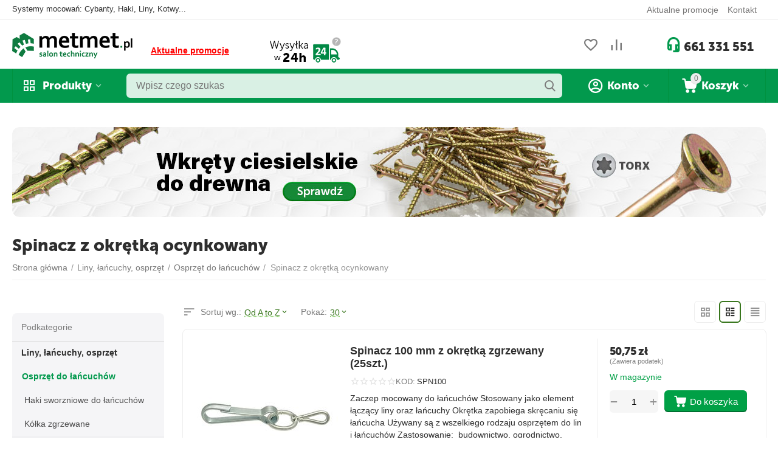

--- FILE ---
content_type: text/html; charset=utf-8
request_url: https://metmet.pl/liny-lancuchy-osprzet/osprzet-do-lancuchow/spinacz-z-okretka-ocynkowany/
body_size: 28816
content:
<!DOCTYPE html>
<html 
class=" sticky-top-panel "    lang="pl"
    dir="ltr"
    class=" "
>
<head>
<title>Spinacz z okrętką ocynkowany | MetMet.pl</title>
<base href="https://metmet.pl/" />
<meta http-equiv="Content-Type" content="text/html; charset=utf-8" data-ca-mode="" />
<meta name="viewport" content="width=device-width,initial-scale=1,maximum-scale=1,user-scalable=0,viewport-fit=cover" />
<meta name="description" content="Spinacz z okrętką ocynkowany to popularny produkt wykorzystywany w różnych dziedzinach takich jak przemysł budowlany rolniczy i ogrodniczy Dzięki zastosowaniu ocynkowanej okrętki spinacz charakteryzuje się dużą odpornością na korozję co zapewnia jego trwałość i wytrzymałość Spinacz z" />
    <meta name="keywords" content="" />

<meta name="format-detection" content="telephone=no">

            <link rel="canonical" href="https://metmet.pl/liny-lancuchy-osprzet/osprzet-do-lancuchow/spinacz-z-okretka-ocynkowany/" />
            


<meta property="og:type" content="website" />
<meta property="og:locale" content="pl" />
<meta property="og:title" content="Spinacz z okrętką ocynkowany | MetMet.pl" />
<meta property="og:description" content="Spinacz z okrętką ocynkowany to popularny produkt wykorzystywany w różnych dziedzinach takich jak przemysł budowlany rolniczy i ogrodniczy Dzięki zastosowaniu ocynkowanej okrętki spinacz charakteryzuje się dużą odpornością na korozję co zapewnia jego trwałość i wytrzymałość Spinacz z" />
<meta property="og:url" content="https://metmet.pl/liny-lancuchy-osprzet/osprzet-do-lancuchow/spinacz-z-okretka-ocynkowany/" />
    <meta property="og:image" content="https://metmet.pl/images/detailed/5/spinacz-z-okretka.jpg" />

<script>
    window.dataLayer = window.dataLayer || [];
    function gtag() {
        dataLayer.push(arguments);
    }
    gtag("consent", "default", {
        ad_storage: "denied",
        ad_user_data: "denied",
        ad_personalization: "denied",
        analytics_storage: "denied",
        functionality_storage: "granted",
        personalization_storage: "denied",
        security_storage: "granted",
        wait_for_update: 2000,
    });
    gtag("set", "ads_data_redaction", true);
    gtag("set", "url_passthrough", true);
</script>
<!-- Start cookieyes banner --> <script id="cookieyes" type="text/javascript" src="https://cdn-cookieyes.com/client_data/13d4c9c42267ba0005a68cf6/script.js"></script> <!-- End cookieyes banner -->
<!-- Global site tag (gtag.js) - Google Ads: 405102791 --> <script async src="https://www.googletagmanager.com/gtag/js?id=AW-405102791"></script> <script> window.dataLayer = window.dataLayer || []; function gtag(){dataLayer.push(arguments);} gtag('js', new Date()); gtag('config', 'AW-405102791'); </script>

<!-- Google Tag Manager -->
<script>(function(w,d,s,l,i){w[l]=w[l]||[];w[l].push({'gtm.start':
new Date().getTime(),event:'gtm.js'});var f=d.getElementsByTagName(s)[0],
j=d.createElement(s),dl=l!='dataLayer'?'&l='+l:'';j.async=true;j.src=
'https://www.googletagmanager.com/gtm.js?id='+i+dl;f.parentNode.insertBefore(j,f);
})(window,document,'script','dataLayer','GTM-54PWT72');</script>
<!-- End Google Tag Manager -->

<link rel="preconnect" href="https://fonts.googleapis.com">
<link rel="preconnect" href="https://fonts.gstatic.com" crossorigin>
<link href="https://fonts.googleapis.com/css2?family=Roboto:ital,wght@0,100;0,300;0,400;0,500;0,700;0,900;1,100;1,300;1,400;1,500;1,700;1,900&display=swap" rel="stylesheet">
    <link href="https://metmet.pl/images/logos/4/fav.png" rel="shortcut icon" type="image/png" />

<link rel="preload" crossorigin="anonymous" as="font" href="https://metmet.pl/design/themes/abt__unitheme2/media/custom_fonts/MuseoSansBlack.woff?1759164357" type="font/woff" />
<link type="text/css" rel="stylesheet" href="https://metmet.pl/var/cache/misc/assets/design/themes/abt__unitheme2/css/standalone.047116d4fb80a07953b303913cfcc0ff1759164273.css?1759164273" />



    <!-- Inline script moved to the bottom of the page -->

<!-- Inline script moved to the bottom of the page -->

<!-- Inline script moved to the bottom of the page -->
</head>

<body>
    <div id="tygh_settings" class="hidden" data-ca-current-location="https://metmet.pl" data-ca-area="C" ></div>
            
        <div class="ty-tygh  " data-ca-element="mainContainer" id="tygh_container">

        <div id="ajax_overlay" class="ty-ajax-overlay"></div>
<div id="ajax_loading_box" class="ty-ajax-loading-box"></div>
        <div class="cm-notification-container notification-container">
</div>
        <div class="ty-helper-container "
                    id="tygh_main_container">
                                             
<div class="tygh-top-panel clearfix">
                <div class="container-fluid  top-grid">
                                                
                <div class="container-fluid-row">
<div class="row-fluid ">        <div class="span6  " >
                    <div class=" ty-float-left">
                <div class="ty-wysiwyg-content"  data-ca-live-editor-object-id="0" data-ca-live-editor-object-type=""><h2 style="font-family:'Helvetica Neue',Arial,-apple-system,sans-serif; padding:7px 0;font-size: 13px;font-weight: normal;font-style: normal;margin:0;">Systemy mocowań: Cybanty, Haki, Liny, Kotwy...</h2></div>
                    </div>
            </div>

                                            
                
        <div class="span10 top-links-grid " >
                    <div class="top-quick-links ty-float-right">
                    

        <div class="ty-text-links-wrapper">
        <span id="sw_text_links_278" class="ty-text-links-btn cm-combination visible-phone">
            <span
        class="ty-icon ty-icon-short-list"
                                    ></span>

            <span
        class="ty-icon ty-icon-down-micro ty-text-links-btn__arrow"
                                    ></span>

        </span>
    
        <ul id="text_links_278" class="ty-text-links  cm-popup-box ty-text-links_show_inline"><li class="ty-text-links__item ty-level-0  ty-text-links__item--inline"><a class="ty-text-links__a ty-text-links__a--level-0  ty-text-links__a--inline" href="https://metmet.pl/promotions/">Aktualne promocje</a></li><li class="ty-text-links__item ty-level-0  ty-text-links__item--inline"><a class="ty-text-links__a ty-text-links__a--level-0  ty-text-links__a--inline" href="https://metmet.pl/kontakt-pl/">Kontakt</a></li></ul>

        </div>
    
                    </div>
            </div>
</div>
    </div>    
        </div>
    

</div>

<div class="tygh-header clearfix">
                <div class="container-fluid  header-grid  advanced-header">
                                                
                <div class="container-fluid-row">
<div class="row-fluid ">        <div class="span4 top-logo-grid " >
                    <div class="top-logo ">
                <div class="ty-logo-container">
    
            <a href="https://metmet.pl/" title="MetMet - salon techniczny">
        <img class="ty-pict  ty-logo-container__image   cm-image" width="198" height="50" alt="MetMet - salon techniczny" title="MetMet - salon techniczny" id="det_img_1448163884" src="https://metmet.pl/images/logos/4/logo-metmet.webp" />

    
            </a>
    </div>

                    </div>
            </div>

                                            
                
        <div class="span7 top-header-menu " >
                    <div class="lar-top-delivery ">
                <div class="ty-wysiwyg-content"  data-ca-live-editor-object-id="0" data-ca-live-editor-object-type=""><p style="display: inline-block;"><a class="ty-text-links__a" style="text-decoration: underline;color: red;font-weight: bold;display: inline-block;margin-top:10px;" href="https://metmet.pl/promotions/"><br> Aktualne promocje<br> </a><br></p>
<p class="text-center" style="display: inline-block;
    margin-left: 60px;"><span id="top-deliver-img-txt"><img src="https://metmet.pl/images/companies/1/untitled%20folder/dostawa-24h.png?1642601961514"></span></p></div>
                    </div>
            </div>

                                            
                
        <div class="span5 top-phones " >
                    <div class="top-buttons-grid hidden-phone ">
                        <div class="ut2-top-compared-products" id="abt__ut2_compared_products">
        <a class="cm-tooltip ty-compare__a " href="https://metmet.pl/compare/" rel="nofollow" title="Zobacz listę porównania"><i class="ut2-icon-baseline-equalizer"></i></a>
        <!--abt__ut2_compared_products--></div>

    
    <div class="ut2-top-wishlist-count" id="abt__ut2_wishlist_count">
        <a class="cm-tooltip ty-wishlist__a " href="https://metmet.pl/wishlist/" rel="nofollow" title="Zobacz listę życzeń"><i class="ut2-icon-baseline-favorite-border"></i></a>
        <!--abt__ut2_wishlist_count--></div>

                    </div><div class="top-phones-grid lar-top-phones-grid ">
                <div class="ty-wysiwyg-content"  data-ca-live-editor-object-id="0" data-ca-live-editor-object-type=""><div class="ut2-pn">
	<div class="ut2-pn__items">
		<a style="font-size:20px" href="tel:661 331 551">661 331 551</a>
	</div>
</div></div>
                    </div>
            </div>
</div>
    </div>                                        
                <div class="container-fluid-row container-fluid-row-full-width top-menu-grid">
<div class="row-fluid ">        <div class="span16 " >
                    <div class="row-fluid ">        <div class="span11 top-left-grid " >
                    <div class="row-fluid ">        <div class="span5 menu-grid " >
                    <div class="ty-dropdown-box   top-menu-grid-vetrtical">

        <div id="sw_dropdown_284" class="ty-dropdown-box__title cm-combination ">
                                        <i class="ut2-icon"></i><span>Produkty</span>
                        
        </div>

        <div id="dropdown_284" class="cm-popup-box ty-dropdown-box__content  hidden">
            <div class="ty-dropdown-box__title cm-external-click  hidden-desktop" data-ca-external-click-id="sw_dropdown_284">
                <i class="ut2-icon"></i>Produkty<span class="ut2-btn-close hidden"><i class="ut2-icon-baseline-close"></i></span>
            </div>
            
<style>
    :root {
        --ut2-vertical-menu-block-height: 600px;
    }
</style>

<div class="ut2-menu__backdrop cm-external-click" style="display: none" data-ca-external-click-id="sw_dropdown_284" ></div><div class="ut2-menu__header-mobile" style="display: none">Produkty</div><div class="ut2-menu-vetrtical"><div class="ut2-menu__inbox"><ul class="ty-menu__items cm-responsive-menu"><li class="ty-menu__item cm-menu-item-responsive first-lvl" data-subitems-count="5" data-settings-cols="4"><span class="ty-menu__item-toggle ty-menu__menu-btn visible-phone cm-responsive-menu-toggle"><i class="ut2-icon-outline-expand_more"></i></span><a href="https://metmet.pl/cybanty/" class="ty-menu__item-link a-first-lvl"><span class="menu-lvl-ctn exp-wrap"><img class="ty-pict  ut2-mwi-icon   cm-image" alt="" title="" width="32" height="32" src="https://metmet.pl/images/abt__ut2/menu-with-icon/4/cybanty-grupa.png" />

<span><span class="v-center">Cybanty<span class="m-label" style="color: #ffffff; background-color: #ff0000; border: 1px solid #ff0000;">HIT</span>                                    </span>
                                                                            <span class="exp-mwi-text">Okrągłe, trójkątne, kwadratowe, łączniki</span>
                                                                    </span>
                                <i class="icon-right-dir ut2-icon-outline-arrow_forward"></i>                            </span>
                        </a>
                                                    
                                                            <div class="ty-menu__submenu" id="topmenu_85_284_768934625">
                                    <a href="https://metmet.pl/cybanty/" class="ty-menu__item-link link-parent" style="display: none" target="_self">Wszystkie - Cybanty <span class="ty-btn ty-btn__primary">Zobacz</span></a>                                                                                                                                                                                                                                                                                                                                                                        
        <div class="ty-menu__submenu-items cm-responsive-menu-submenu ut2-simple with-pic " style="min-height: var(--ut2-vertical-menu-block-height)">
            <div style="min-height: var(--ut2-vertical-menu-block-height)">
                

    
    <div class="ty-menu__submenu-col" style="width:25%;">
                    <div class="second-lvl" data-elem-index="0">
                
                                <div class="ty-menu__submenu-item-header ut2-mwi-icon-wrap no-items">
                    <a href="https://metmet.pl/cybanty/cybanty-obejmy-do-rur-kablakowe/" class="ty-menu__submenu-link ">
                                                    <img class="ty-pict  ut2-mwi-icon   cm-image" alt="" title="" width="100" height="81" src="https://metmet.pl/images/abt__ut2/menu-with-icon/4/cybant-typ-B.jpg" />

                                                <span class="v-center">
                            Cybanty / Obejmy do rur kabłąkowe                        </span>
                    </a>
                                    </div>
            </div>
                    <div class="second-lvl" data-elem-index="1">
                
                                <div class="ty-menu__submenu-item-header ut2-mwi-icon-wrap no-items">
                    <a href="https://metmet.pl/cybanty/cybanty-typ-c-kwadratowe/" class="ty-menu__submenu-link ">
                                                    <img class="ty-pict  ut2-mwi-icon   cm-image" alt="" title="" width="100" height="81" src="https://metmet.pl/images/abt__ut2/menu-with-icon/4/cybant-typ-C.jpg" />

                                                <span class="v-center">
                            Cybanty typ C / Kwadratowe                        </span>
                    </a>
                                    </div>
            </div>
            </div>
    
    <div class="ty-menu__submenu-col" style="width:25%;">
                    <div class="second-lvl" data-elem-index="2">
                
                                <div class="ty-menu__submenu-item-header ut2-mwi-icon-wrap no-items">
                    <a href="https://metmet.pl/cybanty/cybanty-typ-d-antenowe/" class="ty-menu__submenu-link ">
                                                    <img class="ty-pict  ut2-mwi-icon   cm-image" alt="" title="" width="100" height="81" src="https://metmet.pl/images/abt__ut2/menu-with-icon/4/cybant-antenowy.jpg" />

                                                <span class="v-center">
                            Cybanty typ D / Antenowe                        </span>
                    </a>
                                    </div>
            </div>
            </div>
    
    <div class="ty-menu__submenu-col" style="width:25%;">
                    <div class="second-lvl" data-elem-index="3">
                
                                <div class="ty-menu__submenu-item-header ut2-mwi-icon-wrap no-items">
                    <a href="https://metmet.pl/cybanty/komplet-cybant-lacznik/" class="ty-menu__submenu-link ">
                                                    <img class="ty-pict  ut2-mwi-icon   cm-image" alt="" title="" width="150" height="150" src="https://metmet.pl/images/abt__ut2/menu-with-icon/7/cybant-lacznik-cybanta-komplet-kategoria.jpg" />

                                                <span class="v-center">
                            Komplet Cybant + Łącznik                        </span>
                    </a>
                                    </div>
            </div>
            </div>
    
    <div class="ty-menu__submenu-col" style="width:25%;">
                    <div class="second-lvl" data-elem-index="4">
                
                                <div class="ty-menu__submenu-item-header ut2-mwi-icon-wrap no-items">
                    <a href="https://metmet.pl/cybanty/laczniki-cybanta/" class="ty-menu__submenu-link ">
                                                    <img class="ty-pict  ut2-mwi-icon   cm-image" alt="" title="" width="100" height="81" src="https://metmet.pl/images/abt__ut2/menu-with-icon/4/laczniki-cybanta.jpg" />

                                                <span class="v-center">
                            Łączniki cybanta                        </span>
                    </a>
                                    </div>
            </div>
            </div>

<!-- Inline script moved to the bottom of the page -->                            </div>
                    </div>

                    <div class="ut2-mwi-html right_top hidden-phone"><p><img src="https://metmet.pl/images/companies/1/untitled%20folder/menu-cybanty-baner.jpg?1632398946456"></p></div>
            
                            
                                </div>
                                                                        </li>
                <li class="ty-menu__item cm-menu-item-responsive first-lvl" data-subitems-count="9" data-settings-cols="4"><span class="ty-menu__item-toggle ty-menu__menu-btn visible-phone cm-responsive-menu-toggle"><i class="ut2-icon-outline-expand_more"></i></span><a href="https://metmet.pl/liny-lancuchy-osprzet/" class="ty-menu__item-link a-first-lvl"><span class="menu-lvl-ctn exp-wrap"><img class="ty-pict  ut2-mwi-icon   cm-image" alt="" title="" width="32" height="32" src="https://metmet.pl/images/abt__ut2/menu-with-icon/4/liny_wjre-aa.png" />

<span><span class="v-center">Liny i osprzęt                                    </span>
                                                                            <span class="exp-mwi-text">Liny stalowe i plecione, karabińczyki, szekle, bloczki</span>
                                                                    </span>
                                <i class="icon-right-dir ut2-icon-outline-arrow_forward"></i>                            </span>
                        </a>
                                                    
                                                            <div class="ty-menu__submenu" id="topmenu_85_284_2544015965">
                                    <a href="https://metmet.pl/liny-lancuchy-osprzet/" class="ty-menu__item-link link-parent" style="display: none" target="_self">Wszystkie - Liny i osprzęt <span class="ty-btn ty-btn__primary">Zobacz</span></a>                                                                                                                <div class="ty-menu__submenu-items cm-responsive-menu-submenu  " style="min-height: var(--ut2-vertical-menu-block-height)">
            <div style="min-height: var(--ut2-vertical-menu-block-height)">
                    

    
    <div class="ty-menu__submenu-col" style="width:25%;">
                    <div class="second-lvl" data-elem-index="0">
                
                                <div class="ty-menu__submenu-item-header ut2-mwi-icon-wrap">
                    <a href="https://metmet.pl/liny-lancuchy-osprzet/liny/" class="ty-menu__submenu-link ">
                                                    <img class="ty-pict  ut2-mwi-icon   cm-image" alt="" title="" width="100" height="81" src="https://metmet.pl/images/abt__ut2/menu-with-icon/4/liny.jpg" />

                                                <span class="v-center">
                            Liny                        </span>
                    </a>
                                    </div>
                                    <span class="ty-menu__item-toggle visible-phone cm-responsive-menu-toggle">
                        <i class="ut2-icon-outline-expand_more"></i>
                    </span>
                    <div class="ty-menu__submenu " >
                                                    <div class="ty-menu__submenu-list cm-responsive-menu-submenu" data-cols-count="4" >
                                                                                                                                                                        <div class="ty-menu__submenu-item">
                                        <a href="https://metmet.pl/liny-lancuchy-osprzet/liny/liny-stalowe/" class="ty-menu__submenu-link" title="Liny stalowe">
                                                                                        <span class="v-center">
                                                Liny stalowe                                            </span>
                                        </a>
                                    </div>
                                                                                                        <div class="ty-menu__submenu-item">
                                        <a href="https://metmet.pl/liny-lancuchy-osprzet/liny/liny-stalowe-w-oslonie-pcv/" class="ty-menu__submenu-link" title="Liny stalowe w osłonie PCV">
                                                                                        <span class="v-center">
                                                Liny stalowe w osłonie PCV                                            </span>
                                        </a>
                                    </div>
                                                                                                        <div class="ty-menu__submenu-item">
                                        <a href="https://metmet.pl/liny-lancuchy-osprzet/liny/liny-plecione-polipropylenowe/" class="ty-menu__submenu-link" title="Liny plecione polipropylenowe">
                                                                                        <span class="v-center">
                                                Liny plecione polipropylenowe                                            </span>
                                        </a>
                                    </div>
                                                                                                        <div class="ty-menu__submenu-item">
                                        <a href="https://metmet.pl/liny-lancuchy-osprzet/liny/liny-plecione-elastyczne/" class="ty-menu__submenu-link" title="Liny plecione elastyczne">
                                                                                        <span class="v-center">
                                                Liny plecione elastyczne                                            </span>
                                        </a>
                                    </div>
                                                                
                                </div>
                                                                                                                                                </div>
                            </div>
                    <div class="second-lvl" data-elem-index="1">
                
                                <div class="ty-menu__submenu-item-header ut2-mwi-icon-wrap">
                    <a href="https://metmet.pl/liny-lancuchy-osprzet/osprzet-do-lin/bloczki-do-lin/" class="ty-menu__submenu-link ">
                                                    <img class="ty-pict  ut2-mwi-icon   cm-image" alt="" title="" width="100" height="81" src="https://metmet.pl/images/abt__ut2/menu-with-icon/4/bloczki.jpg" />

                                                <span class="v-center">
                            Bloczki do lin                        </span>
                    </a>
                                    </div>
                                    <span class="ty-menu__item-toggle visible-phone cm-responsive-menu-toggle">
                        <i class="ut2-icon-outline-expand_more"></i>
                    </span>
                    <div class="ty-menu__submenu " >
                                                    <div class="ty-menu__submenu-list cm-responsive-menu-submenu" data-cols-count="4" >
                                                                                                                                                                        <div class="ty-menu__submenu-item">
                                        <a href="https://metmet.pl/liny-lancuchy-osprzet/osprzet-do-lin/bloczki-do-lin/bloczki-do-lin-podwojne-z-kretlikiem/" class="ty-menu__submenu-link" title="Bloczki do lin podwójne z krętlikiem">
                                                                                        <span class="v-center">
                                                Bloczki do lin podwójne z krętlikiem                                            </span>
                                        </a>
                                    </div>
                                                                                                        <div class="ty-menu__submenu-item">
                                        <a href="https://metmet.pl/liny-lancuchy-osprzet/osprzet-do-lin/bloczki-do-lin/bloczki-do-lin-podwojne-z-plastikowa-rolka/" class="ty-menu__submenu-link" title="Bloczki do lin podwójne z plastikową rolką">
                                                                                        <span class="v-center">
                                                Bloczki do lin podwójne z plastikową rolką                                            </span>
                                        </a>
                                    </div>
                                                                                                        <div class="ty-menu__submenu-item">
                                        <a href="https://metmet.pl/liny-lancuchy-osprzet/osprzet-do-lin/bloczki-do-lin/bloczki-do-lin-pojedyncze-z-kretlikiem/" class="ty-menu__submenu-link" title="Bloczki do lin pojedyncze z krętlikiem">
                                                                                        <span class="v-center">
                                                Bloczki do lin pojedyncze z krętlikiem                                            </span>
                                        </a>
                                    </div>
                                                                                                        <div class="ty-menu__submenu-item">
                                        <a href="https://metmet.pl/liny-lancuchy-osprzet/osprzet-do-lin/bloczki-do-lin/bloczki-do-lin-pojedyncze-z-plastikowa-rolka/" class="ty-menu__submenu-link" title="Bloczki do lin pojedyncze z plastikową rolką">
                                                                                        <span class="v-center">
                                                Bloczki do lin pojedyncze z plastikową rolką                                            </span>
                                        </a>
                                    </div>
                                                                
                                </div>
                                                                                                                                                </div>
                            </div>
                    <div class="second-lvl" data-elem-index="2">
                
                                <div class="ty-menu__submenu-item-header ut2-mwi-icon-wrap no-items">
                    <a href="https://metmet.pl/liny-lancuchy-osprzet/osprzet-do-lin/kausze-do-lin/" class="ty-menu__submenu-link ">
                                                    <img class="ty-pict  ut2-mwi-icon   cm-image" alt="" title="" width="100" height="81" src="https://metmet.pl/images/abt__ut2/menu-with-icon/4/kausze.jpg" />

                                                <span class="v-center">
                            Kausze do lin                        </span>
                    </a>
                                    </div>
                            </div>
            </div>
    
    <div class="ty-menu__submenu-col" style="width:25%;">
                    <div class="second-lvl" data-elem-index="3">
                
                                <div class="ty-menu__submenu-item-header ut2-mwi-icon-wrap">
                    <a href="https://metmet.pl/liny-lancuchy-osprzet/osprzet-do-lin/sruby-rzymskie/" class="ty-menu__submenu-link ">
                                                    <img class="ty-pict  ut2-mwi-icon   cm-image" alt="" title="" width="100" height="81" src="https://metmet.pl/images/abt__ut2/menu-with-icon/4/sruby-rzymskie.jpg" />

                                                <span class="v-center">
                            Śruby rzymskie                        </span>
                    </a>
                                    </div>
                                    <span class="ty-menu__item-toggle visible-phone cm-responsive-menu-toggle">
                        <i class="ut2-icon-outline-expand_more"></i>
                    </span>
                    <div class="ty-menu__submenu " >
                                                    <div class="ty-menu__submenu-list cm-responsive-menu-submenu" data-cols-count="4" >
                                                                                                                                                                        <div class="ty-menu__submenu-item">
                                        <a href="https://metmet.pl/liny-lancuchy-osprzet/osprzet-do-lin/sruby-rzymskie/sruby-rzymskie-kute-zakonczenie-hak-oko-din1480/" class="ty-menu__submenu-link" title="Śruby rzymskie kute, zakończenie hak-oko DIN1480">
                                                                                        <span class="v-center">
                                                Śruby rzymskie kute, zakończenie hak-oko DIN1480                                            </span>
                                        </a>
                                    </div>
                                                                                                        <div class="ty-menu__submenu-item">
                                        <a href="https://metmet.pl/liny-lancuchy-osprzet/osprzet-do-lin/sruby-rzymskie/sruby-rzymskie-kute-zakonczenie-hak-oko/" class="ty-menu__submenu-link" title="Śruby rzymskie kute, zakończenie hak-oko Italian type">
                                                                                        <span class="v-center">
                                                Śruby rzymskie kute, zakończenie hak-oko Italian type                                            </span>
                                        </a>
                                    </div>
                                                                                                        <div class="ty-menu__submenu-item">
                                        <a href="https://metmet.pl/liny-lancuchy-osprzet/osprzet-do-lin/sruby-rzymskie/sruby-rzymskie-kute-zakonczenie-hak-hak-din1480/" class="ty-menu__submenu-link" title="Śruby rzymskie kute, zakończenie hak-hak DIN1480 ">
                                                                                        <span class="v-center">
                                                Śruby rzymskie kute, zakończenie hak-hak DIN1480                                             </span>
                                        </a>
                                    </div>
                                                                                                        <div class="ty-menu__submenu-item">
                                        <a href="https://metmet.pl/liny-lancuchy-osprzet/osprzet-do-lin/sruby-rzymskie/sruby-rzymskie-kute-zakonczenie-hak-hak/" class="ty-menu__submenu-link" title="Śruby rzymskie kute, zakończenie hak-hak Italian type">
                                                                                        <span class="v-center">
                                                Śruby rzymskie kute, zakończenie hak-hak Italian type                                            </span>
                                        </a>
                                    </div>
                                                                                                        <div class="ty-menu__submenu-item">
                                        <a href="https://metmet.pl/liny-lancuchy-osprzet/osprzet-do-lin/sruby-rzymskie/sruby-rzymskie-kute-zakonczenie-oko-oko-din1480/" class="ty-menu__submenu-link" title="Śruby rzymskie kute, zakończenie oko-oko DIN1480">
                                                                                        <span class="v-center">
                                                Śruby rzymskie kute, zakończenie oko-oko DIN1480                                            </span>
                                        </a>
                                    </div>
                                                                                                        <div class="ty-menu__submenu-item">
                                        <a href="https://metmet.pl/liny-lancuchy-osprzet/osprzet-do-lin/sruby-rzymskie/sruby-rzymskie-kute-zakonczenie-oko-oko/" class="ty-menu__submenu-link" title="Śruby rzymskie kute, zakończenie oko-oko Italian type">
                                                                                        <span class="v-center">
                                                Śruby rzymskie kute, zakończenie oko-oko Italian type                                            </span>
                                        </a>
                                    </div>
                                                                                                        <div class="ty-menu__submenu-item">
                                        <a href="https://metmet.pl/liny-lancuchy-osprzet/osprzet-do-lin/sruby-rzymskie/sruby-rzymskie-z-koncowkami-do-wspawania/" class="ty-menu__submenu-link" title="Śruby rzymskie z końcówkami do wspawania DIN1480">
                                                                                        <span class="v-center">
                                                Śruby rzymskie z końcówkami do wspawania DIN1480                                            </span>
                                        </a>
                                    </div>
                                                                                                        <div class="ty-menu__submenu-item">
                                        <a href="https://metmet.pl/liny-lancuchy-osprzet/osprzet-do-lin/sruby-rzymskie/sruby-rzymskie-korpusy/" class="ty-menu__submenu-link" title="Śruby rzymskie – korpusy DIN1480">
                                                                                        <span class="v-center">
                                                Śruby rzymskie – korpusy DIN1480                                            </span>
                                        </a>
                                    </div>
                                                                                                        <div class="ty-menu__submenu-item">
                                        <a href="https://metmet.pl/liny-lancuchy-osprzet/osprzet-do-lin/sruby-rzymskie/sruby-rzymskie-korpus-rurowy-16-din-1478/" class="ty-menu__submenu-link" title="Śruby rzymskie korpus rurowy DIN1478">
                                                                                        <span class="v-center">
                                                Śruby rzymskie korpus rurowy DIN1478                                            </span>
                                        </a>
                                    </div>
                                                                
                                </div>
                                                                                                                                                </div>
                            </div>
                    <div class="second-lvl" data-elem-index="4">
                
                                <div class="ty-menu__submenu-item-header ut2-mwi-icon-wrap">
                    <a href="https://metmet.pl/liny-lancuchy-osprzet/osprzet-do-lin/karabinczyki/" class="ty-menu__submenu-link ">
                                                    <img class="ty-pict  ut2-mwi-icon   cm-image" alt="" title="" width="100" height="81" src="https://metmet.pl/images/abt__ut2/menu-with-icon/4/karabinczyki.jpg" />

                                                <span class="v-center">
                            Karabińczyki                        </span>
                    </a>
                                    </div>
                                    <span class="ty-menu__item-toggle visible-phone cm-responsive-menu-toggle">
                        <i class="ut2-icon-outline-expand_more"></i>
                    </span>
                    <div class="ty-menu__submenu " >
                                                    <div class="ty-menu__submenu-list cm-responsive-menu-submenu" data-cols-count="4" >
                                                                                                                                                                        <div class="ty-menu__submenu-item">
                                        <a href="https://metmet.pl/liny-lancuchy-osprzet/osprzet-do-lin/karabinczyki/karabinczyki-strazackie-ocynkowane/" class="ty-menu__submenu-link" title="Karabińczyki strażackie ocynkowane">
                                                                                        <span class="v-center">
                                                Karabińczyki strażackie ocynkowane                                            </span>
                                        </a>
                                    </div>
                                                                                                        <div class="ty-menu__submenu-item">
                                        <a href="https://metmet.pl/liny-lancuchy-osprzet/osprzet-do-lin/karabinczyki/karabinczyki-strazackie-z-zabezpieczeniem-ocynkowane/" class="ty-menu__submenu-link" title="Karabińczyki strażackie z zabezpieczeniem ocynkowane">
                                                                                        <span class="v-center">
                                                Karabińczyki strażackie z zabezpieczeniem ocynkowane                                            </span>
                                        </a>
                                    </div>
                                                                
                                </div>
                                                                                                                                                </div>
                            </div>
            </div>
    
    <div class="ty-menu__submenu-col" style="width:25%;">
                    <div class="second-lvl" data-elem-index="5">
                
                                <div class="ty-menu__submenu-item-header ut2-mwi-icon-wrap">
                    <a href="https://metmet.pl/liny-lancuchy-osprzet/osprzet-do-lin/szakle-szekle/" class="ty-menu__submenu-link ">
                                                    <img class="ty-pict  ut2-mwi-icon   cm-image" alt="" title="" width="150" height="150" src="https://metmet.pl/images/abt__ut2/menu-with-icon/4/szakle-kategoria.jpg" />

                                                <span class="v-center">
                            Szakle / Szekle                        </span>
                    </a>
                                    </div>
                                    <span class="ty-menu__item-toggle visible-phone cm-responsive-menu-toggle">
                        <i class="ut2-icon-outline-expand_more"></i>
                    </span>
                    <div class="ty-menu__submenu " >
                                                    <div class="ty-menu__submenu-list cm-responsive-menu-submenu" data-cols-count="4" >
                                                                                                                                                                        <div class="ty-menu__submenu-item">
                                        <a href="https://metmet.pl/liny-lancuchy-osprzet/osprzet-do-lin/szakle-szekle/szakle-podluzne-ocynkowane/" class="ty-menu__submenu-link" title="Szakle podłużne ocynkowane">
                                                                                        <span class="v-center">
                                                Szakle podłużne ocynkowane                                            </span>
                                        </a>
                                    </div>
                                                                                                        <div class="ty-menu__submenu-item">
                                        <a href="https://metmet.pl/liny-lancuchy-osprzet/osprzet-do-lin/szakle-szekle/szakle-omega-ocynkowane/" class="ty-menu__submenu-link" title="Szakle omega wzmocnione">
                                                                                        <span class="v-center">
                                                Szakle omega wzmocnione                                            </span>
                                        </a>
                                    </div>
                                                                                                        <div class="ty-menu__submenu-item">
                                        <a href="https://metmet.pl/liny-lancuchy-osprzet/osprzet-do-lin/szakle-szekle/szakle-omega-z-zabezpieczeniem-wzmocnione/" class="ty-menu__submenu-link" title="Szakle omega z zabezpieczeniem wzmocnione">
                                                                                        <span class="v-center">
                                                Szakle omega z zabezpieczeniem wzmocnione                                            </span>
                                        </a>
                                    </div>
                                                                                                        <div class="ty-menu__submenu-item">
                                        <a href="https://metmet.pl/liny-lancuchy-osprzet/osprzet-do-lin/szakle-szekle/szakle-omega-ocynkowane-pl/" class="ty-menu__submenu-link" title="Szakle omega ocynkowane">
                                                                                        <span class="v-center">
                                                Szakle omega ocynkowane                                            </span>
                                        </a>
                                    </div>
                                                                
                                </div>
                                                                                                                                                </div>
                            </div>
                    <div class="second-lvl" data-elem-index="6">
                
                                <div class="ty-menu__submenu-item-header ut2-mwi-icon-wrap">
                    <a href="https://metmet.pl/liny-lancuchy-osprzet/osprzet-do-lin/zaciski-i-zlaczki-do-lin/" class="ty-menu__submenu-link ">
                                                    <img class="ty-pict  ut2-mwi-icon   cm-image" alt="" title="" width="100" height="81" src="https://metmet.pl/images/abt__ut2/menu-with-icon/4/zaciski.jpg" />

                                                <span class="v-center">
                            Zaciski i złączki do lin                        </span>
                    </a>
                                    </div>
                                    <span class="ty-menu__item-toggle visible-phone cm-responsive-menu-toggle">
                        <i class="ut2-icon-outline-expand_more"></i>
                    </span>
                    <div class="ty-menu__submenu " >
                                                    <div class="ty-menu__submenu-list cm-responsive-menu-submenu" data-cols-count="4" >
                                                                                                                                                                        <div class="ty-menu__submenu-item">
                                        <a href="https://metmet.pl/liny-lancuchy-osprzet/osprzet-do-lin/zaciski-i-zlaczki-do-lin/zaciski-do-lin-kablakowe-din-741/" class="ty-menu__submenu-link" title="Zaciski do lin kabłąkowe DIN 741">
                                                                                        <span class="v-center">
                                                Zaciski do lin kabłąkowe DIN 741                                            </span>
                                        </a>
                                    </div>
                                                                                                        <div class="ty-menu__submenu-item">
                                        <a href="https://metmet.pl/liny-lancuchy-osprzet/osprzet-do-lin/zaciski-i-zlaczki-do-lin/zaciski-linowe-siodelkowe-pojedyncze/" class="ty-menu__submenu-link" title="Zaciski linowe siodełkowe pojedyncze">
                                                                                        <span class="v-center">
                                                Zaciski linowe siodełkowe pojedyncze                                            </span>
                                        </a>
                                    </div>
                                                                                                        <div class="ty-menu__submenu-item">
                                        <a href="https://metmet.pl/liny-lancuchy-osprzet/osprzet-do-lin/zaciski-i-zlaczki-do-lin/zaciski-linowe-siodelkowe-podwojne/" class="ty-menu__submenu-link" title="Zaciski linowe siodełkowe podwójne">
                                                                                        <span class="v-center">
                                                Zaciski linowe siodełkowe podwójne                                            </span>
                                        </a>
                                    </div>
                                                                                                        <div class="ty-menu__submenu-item">
                                        <a href="https://metmet.pl/liny-lancuchy-osprzet/osprzet-do-lin/zaciski-i-zlaczki-do-lin/zaciski-do-lin-kubelkowe-ocynkowane/" class="ty-menu__submenu-link" title="Zaciski do lin kubełkowe ocynkowane">
                                                                                        <span class="v-center">
                                                Zaciski do lin kubełkowe ocynkowane                                            </span>
                                        </a>
                                    </div>
                                                                                                        <div class="ty-menu__submenu-item">
                                        <a href="https://metmet.pl/liny-lancuchy-osprzet/osprzet-do-lin/zaciski-i-zlaczki-do-lin/zaciski-do-linek-wzmacniane/" class="ty-menu__submenu-link" title="Zaciski do linek wzmacniane ">
                                                                                        <span class="v-center">
                                                Zaciski do linek wzmacniane                                             </span>
                                        </a>
                                    </div>
                                                                                                        <div class="ty-menu__submenu-item">
                                        <a href="https://metmet.pl/liny-lancuchy-osprzet/osprzet-do-lin/zaciski-i-zlaczki-do-lin/zlaczki-aluminiowe-do-lin/" class="ty-menu__submenu-link" title="Złączki aluminiowe do lin">
                                                                                        <span class="v-center">
                                                Złączki aluminiowe do lin                                            </span>
                                        </a>
                                    </div>
                                                                
                                </div>
                                                                                                                                                </div>
                            </div>
            </div>
    
    <div class="ty-menu__submenu-col" style="width:25%;">
                    <div class="second-lvl" data-elem-index="7">
                
                                <div class="ty-menu__submenu-item-header ut2-mwi-icon-wrap">
                    <a href="https://metmet.pl/liny-lancuchy-osprzet/osprzet-do-lin/haki-do-lin/" class="ty-menu__submenu-link ">
                                                    <img class="ty-pict  ut2-mwi-icon   cm-image" alt="" title="" width="100" height="81" src="https://metmet.pl/images/abt__ut2/menu-with-icon/4/haki.jpg" />

                                                <span class="v-center">
                            Haki do lin                        </span>
                    </a>
                                    </div>
                                    <span class="ty-menu__item-toggle visible-phone cm-responsive-menu-toggle">
                        <i class="ut2-icon-outline-expand_more"></i>
                    </span>
                    <div class="ty-menu__submenu " >
                                                    <div class="ty-menu__submenu-list cm-responsive-menu-submenu" data-cols-count="4" >
                                                                                                                                                                        <div class="ty-menu__submenu-item">
                                        <a href="https://metmet.pl/liny-lancuchy-osprzet/osprzet-do-lin/haki-do-lin/haki-z-uchem-i-zabezpieczeniem/" class="ty-menu__submenu-link" title="Haki z uchem i zabezpieczeniem">
                                                                                        <span class="v-center">
                                                Haki z uchem i zabezpieczeniem                                            </span>
                                        </a>
                                    </div>
                                                                                                        <div class="ty-menu__submenu-item">
                                        <a href="https://metmet.pl/liny-lancuchy-osprzet/osprzet-do-lin/haki-do-lin/haki-z-zabezpieczeniem-obrotowe/" class="ty-menu__submenu-link" title="Haki z zabezpieczeniem obrotowe">
                                                                                        <span class="v-center">
                                                Haki z zabezpieczeniem obrotowe                                            </span>
                                        </a>
                                    </div>
                                                                                                        <div class="ty-menu__submenu-item">
                                        <a href="https://metmet.pl/liny-lancuchy-osprzet/osprzet-do-lin/haki-do-lin/haki-z-zabezpieczeniem-ocynkowane/" class="ty-menu__submenu-link" title="Haki z zabezpieczeniem ocynkowane">
                                                                                        <span class="v-center">
                                                Haki z zabezpieczeniem ocynkowane                                            </span>
                                        </a>
                                    </div>
                                                                                                        <div class="ty-menu__submenu-item">
                                        <a href="https://metmet.pl/liny-lancuchy-osprzet/osprzet-do-lin/haki-do-lin/haki-zwykle-ocynkowane-rolnicze/" class="ty-menu__submenu-link" title="Haki zwykłe ocynkowane (rolnicze)">
                                                                                        <span class="v-center">
                                                Haki zwykłe ocynkowane (rolnicze)                                            </span>
                                        </a>
                                    </div>
                                                                
                                </div>
                                                                                                                                                </div>
                            </div>
                    <div class="second-lvl" data-elem-index="8">
                
                                <div class="ty-menu__submenu-item-header ut2-mwi-icon-wrap">
                    <a href="https://metmet.pl/liny-lancuchy-osprzet/osprzet-do-lin/nakretki-z-uchem/" class="ty-menu__submenu-link ">
                                                    <img class="ty-pict  ut2-mwi-icon   cm-image" alt="" title="" width="100" height="81" src="https://metmet.pl/images/abt__ut2/menu-with-icon/4/nakretki-z-uchem.jpg" />

                                                <span class="v-center">
                            Nakrętki z uchem                        </span>
                    </a>
                                    </div>
                                    <span class="ty-menu__item-toggle visible-phone cm-responsive-menu-toggle">
                        <i class="ut2-icon-outline-expand_more"></i>
                    </span>
                    <div class="ty-menu__submenu " >
                                                    <div class="ty-menu__submenu-list cm-responsive-menu-submenu" data-cols-count="4" >
                                                                                                                                                                        <div class="ty-menu__submenu-item">
                                        <a href="https://metmet.pl/liny-lancuchy-osprzet/osprzet-do-lin/nakretki-z-uchem/nakretki-z-uchem-ocynkowane/" class="ty-menu__submenu-link" title="Nakrętki z uchem ocynkowane">
                                                                                        <span class="v-center">
                                                Nakrętki z uchem ocynkowane                                            </span>
                                        </a>
                                    </div>
                                                                                                        <div class="ty-menu__submenu-item">
                                        <a href="https://metmet.pl/liny-lancuchy-osprzet/osprzet-do-lin/nakretki-z-uchem/sruby-z-uchem-ocynkowane/" class="ty-menu__submenu-link" title="Śruby z uchem ocynkowane">
                                                                                        <span class="v-center">
                                                Śruby z uchem ocynkowane                                            </span>
                                        </a>
                                    </div>
                                                                
                                </div>
                                                                                                                                                </div>
                            </div>
            </div>

                            </div>
                    </div>

            
                            
                                </div>
                                                                        </li>
                <li class="ty-menu__item cm-menu-item-responsive first-lvl" data-subitems-count="8" data-settings-cols="4"><span class="ty-menu__item-toggle ty-menu__menu-btn visible-phone cm-responsive-menu-toggle"><i class="ut2-icon-outline-expand_more"></i></span><a href="https://metmet.pl/liny-lancuchy-osprzet/" class="ty-menu__item-link a-first-lvl"><span class="menu-lvl-ctn exp-wrap"><img class="ty-pict  ut2-mwi-icon   cm-image" alt="" title="" width="32" height="32" src="https://metmet.pl/images/abt__ut2/menu-with-icon/4/lancuchy_4woo-it.png" />

<span><span class="v-center">Łańcuchy, zawiesia, osprzęt, pasy transp.                                    </span>
                                                                            <span class="exp-mwi-text">Łańcuchy, osprzęt, zawiesia, pasy transportowe</span>
                                                                    </span>
                                <i class="icon-right-dir ut2-icon-outline-arrow_forward"></i>                            </span>
                        </a>
                                                    
                                                            <div class="ty-menu__submenu" id="topmenu_85_284_2978732324">
                                    <a href="https://metmet.pl/liny-lancuchy-osprzet/" class="ty-menu__item-link link-parent" style="display: none" target="_self">Wszystkie - Łańcuchy, zawiesia, osprzęt, pasy transp. <span class="ty-btn ty-btn__primary">Zobacz</span></a>                                                                                                                <div class="ty-menu__submenu-items cm-responsive-menu-submenu  " style="min-height: var(--ut2-vertical-menu-block-height)">
            <div style="min-height: var(--ut2-vertical-menu-block-height)">
                    

    
    <div class="ty-menu__submenu-col" style="width:25%;">
                    <div class="second-lvl" data-elem-index="0">
                
                                <div class="ty-menu__submenu-item-header ut2-mwi-icon-wrap">
                    <a href="javascript:void(0)" class="ty-menu__submenu-link ">
                                                    <img class="ty-pict  ut2-mwi-icon   cm-image" alt="" title="" width="100" height="81" src="https://metmet.pl/images/abt__ut2/menu-with-icon/4/lancuchy.jpg" />

                                                <span class="v-center">
                            Łańcuchy                        </span>
                    </a>
                                    </div>
                                    <span class="ty-menu__item-toggle visible-phone cm-responsive-menu-toggle">
                        <i class="ut2-icon-outline-expand_more"></i>
                    </span>
                    <div class="ty-menu__submenu " >
                                                    <div class="ty-menu__submenu-list cm-responsive-menu-submenu" data-cols-count="4" >
                                                                                                                                                                        <div class="ty-menu__submenu-item">
                                        <a href="https://metmet.pl/liny-lancuchy-osprzet/lancuchy/lancuch-din-5685-a-krotkie-ogniwo/" class="ty-menu__submenu-link" title="Łańcuch DIN 5685/A krótkie ogniwo">
                                                                                        <span class="v-center">
                                                Łańcuch DIN 5685/A krótkie ogniwo                                            </span>
                                        </a>
                                    </div>
                                                                                                        <div class="ty-menu__submenu-item">
                                        <a href="https://metmet.pl/liny-lancuchy-osprzet/lancuchy/lancuch-din-5685-c-dlugie-ogniwo/" class="ty-menu__submenu-link" title="Łańcuch DIN 5685/C długie ogniwo">
                                                                                        <span class="v-center">
                                                Łańcuch DIN 5685/C długie ogniwo                                            </span>
                                        </a>
                                    </div>
                                                                                                        <div class="ty-menu__submenu-item">
                                        <a href="https://metmet.pl/liny-lancuchy-osprzet/lancuchy/lancuch-wezlowy-victor-din-5686/" class="ty-menu__submenu-link" title="Łańcuch węzłowy VICTOR DIN 5686">
                                                                                        <span class="v-center">
                                                Łańcuch węzłowy VICTOR DIN 5686                                            </span>
                                        </a>
                                    </div>
                                                                                                        <div class="ty-menu__submenu-item">
                                        <a href="https://metmet.pl/liny-lancuchy-osprzet/lancuchy/lancuch-techniczny-kl.3-din766-ocynkowany/" class="ty-menu__submenu-link" title="Łańcuch techniczny KL.3 DIN766 ocynkowany">
                                                                                        <span class="v-center">
                                                Łańcuch techniczny KL.3 DIN766 ocynkowany                                            </span>
                                        </a>
                                    </div>
                                                                                                        <div class="ty-menu__submenu-item">
                                        <a href="https://metmet.pl/liny-lancuchy-osprzet/lancuchy/lancuch-techniczny-ocynkowany-din-5685-a/" class="ty-menu__submenu-link" title="Łańcuch techniczny ocynkowany DIN 5685/A">
                                                                                        <span class="v-center">
                                                Łańcuch techniczny ocynkowany DIN 5685/A                                            </span>
                                        </a>
                                    </div>
                                                                                                        <div class="ty-menu__submenu-item">
                                        <a href="https://metmet.pl/liny-lancuchy-osprzet/lancuchy/lancuch-nie-zgrzewany-ocynkowany/" class="ty-menu__submenu-link" title="Łańcuch nie zgrzewany ocynkowany">
                                                                                        <span class="v-center">
                                                Łańcuch nie zgrzewany ocynkowany                                            </span>
                                        </a>
                                    </div>
                                                                                                        <div class="ty-menu__submenu-item">
                                        <a href="https://metmet.pl/liny-lancuchy-osprzet/lancuchy/lancuch-zgrzewany-ocynkowany/" class="ty-menu__submenu-link" title="Łańcuch zgrzewany ocynkowany">
                                                                                        <span class="v-center">
                                                Łańcuch zgrzewany ocynkowany                                            </span>
                                        </a>
                                    </div>
                                                                                                        <div class="ty-menu__submenu-item">
                                        <a href="https://metmet.pl/liny-lancuchy-osprzet/lancuchy/lacuch-studzienny-ocynkowany/" class="ty-menu__submenu-link" title="Łańcuch studzienny ocynkowany">
                                                                                        <span class="v-center">
                                                Łańcuch studzienny ocynkowany                                            </span>
                                        </a>
                                    </div>
                                                                                                        <div class="ty-menu__submenu-item">
                                        <a href="https://metmet.pl/liny-lancuchy-osprzet/lancuchy/lancuch-pastwiskowy-czarny/" class="ty-menu__submenu-link" title="Łańcuch pastwiskowy czarny">
                                                                                        <span class="v-center">
                                                Łańcuch pastwiskowy czarny                                            </span>
                                        </a>
                                    </div>
                                                                                                        <div class="ty-menu__submenu-item">
                                        <a href="https://metmet.pl/liny-lancuchy-osprzet/lancuchy/lancuch-zlobowy-czarny/" class="ty-menu__submenu-link" title="Łańcuch żłobowy czarny">
                                                                                        <span class="v-center">
                                                Łańcuch żłobowy czarny                                            </span>
                                        </a>
                                    </div>
                                                                
                                </div>
                                                                                                                                                </div>
                            </div>
                    <div class="second-lvl" data-elem-index="1">
                
                                <div class="ty-menu__submenu-item-header ut2-mwi-icon-wrap">
                    <a href="https://metmet.pl/liny-lancuchy-osprzet/osprzet-do-lancuchow/okretki-do-lancuchow/" class="ty-menu__submenu-link ">
                                                    <img class="ty-pict  ut2-mwi-icon   cm-image" alt="" title="" width="100" height="81" src="https://metmet.pl/images/abt__ut2/menu-with-icon/4/okretki-do-lancuchow.jpg" />

                                                <span class="v-center">
                            Okrętki do łańcuchów                        </span>
                    </a>
                                    </div>
                                    <span class="ty-menu__item-toggle visible-phone cm-responsive-menu-toggle">
                        <i class="ut2-icon-outline-expand_more"></i>
                    </span>
                    <div class="ty-menu__submenu " >
                                                    <div class="ty-menu__submenu-list cm-responsive-menu-submenu" data-cols-count="4" >
                                                                                                                                                                        <div class="ty-menu__submenu-item">
                                        <a href="https://metmet.pl/liny-lancuchy-osprzet/osprzet-do-lancuchow/okretki-do-lancuchow/okretki-zgrzewane-ocynkowane/" class="ty-menu__submenu-link" title="Okrętki zgrzewane ocynkowane">
                                                                                        <span class="v-center">
                                                Okrętki zgrzewane ocynkowane                                            </span>
                                        </a>
                                    </div>
                                                                                                        <div class="ty-menu__submenu-item">
                                        <a href="https://metmet.pl/liny-lancuchy-osprzet/osprzet-do-lancuchow/okretki-do-lancuchow/okretki-super-ocynkowane/" class="ty-menu__submenu-link" title="Okrętki „SUPER” ocynkowane">
                                                                                        <span class="v-center">
                                                Okrętki „SUPER” ocynkowane                                            </span>
                                        </a>
                                    </div>
                                                                
                                </div>
                                                                                                                                                </div>
                            </div>
            </div>
    
    <div class="ty-menu__submenu-col" style="width:25%;">
                    <div class="second-lvl" data-elem-index="2">
                
                                <div class="ty-menu__submenu-item-header ut2-mwi-icon-wrap">
                    <a href="javascript:void(0)" class="ty-menu__submenu-link ">
                                                    <img class="ty-pict  ut2-mwi-icon   cm-image" alt="" title="" width="100" height="81" src="https://metmet.pl/images/abt__ut2/menu-with-icon/4/pasy-transportowe.jpg" />

                                                <span class="v-center">
                            Zawiesia pasowe, pasy transportowe                        </span>
                    </a>
                                    </div>
                                    <span class="ty-menu__item-toggle visible-phone cm-responsive-menu-toggle">
                        <i class="ut2-icon-outline-expand_more"></i>
                    </span>
                    <div class="ty-menu__submenu " >
                                                    <div class="ty-menu__submenu-list cm-responsive-menu-submenu" data-cols-count="4" >
                                                                                                                                                                        <div class="ty-menu__submenu-item">
                                        <a href="https://metmet.pl/liny-lancuchy-osprzet/zawiesia/pasy-transportowe/" class="ty-menu__submenu-link" title="Pasy transportowe">
                                                                                        <span class="v-center">
                                                Pasy transportowe                                            </span>
                                        </a>
                                    </div>
                                                                                                        <div class="ty-menu__submenu-item">
                                        <a href="https://metmet.pl/liny-lancuchy-osprzet/zawiesia/pasy-do-lawet/" class="ty-menu__submenu-link" title="Pasy do lawet">
                                                                                        <span class="v-center">
                                                Pasy do lawet                                            </span>
                                        </a>
                                    </div>
                                                                                                        <div class="ty-menu__submenu-item">
                                        <a href="https://metmet.pl/liny-lancuchy-osprzet/zawiesia/zawiesia-pasowe/" class="ty-menu__submenu-link" title="Zawiesia pasowe">
                                                                                        <span class="v-center">
                                                Zawiesia pasowe                                            </span>
                                        </a>
                                    </div>
                                                                                                        <div class="ty-menu__submenu-item">
                                        <a href="https://metmet.pl/liny-lancuchy-osprzet/zawiesia/haki-skracajace-z-uchem-i-zabezpieczeniem-kl.8-en1677-1/" class="ty-menu__submenu-link" title="Haki skracające kl.8 EN1677-1">
                                                                                        <span class="v-center">
                                                Haki skracające kl.8 EN1677-1                                            </span>
                                        </a>
                                    </div>
                                                                                                        <div class="ty-menu__submenu-item">
                                        <a href="https://metmet.pl/liny-lancuchy-osprzet/zawiesia/pasy-holownicze-liny-holownicze/" class="ty-menu__submenu-link" title="Pasy holownicze liny holownicze">
                                                                                        <span class="v-center">
                                                Pasy holownicze liny holownicze                                            </span>
                                        </a>
                                    </div>
                                                                
                                </div>
                                                                                                                                                </div>
                            </div>
                    <div class="second-lvl" data-elem-index="3">
                
                                <div class="ty-menu__submenu-item-header ut2-mwi-icon-wrap">
                    <a href="https://metmet.pl/liny-lancuchy-osprzet/osprzet-do-lancuchow/ogniwa-do-lancuchow/" class="ty-menu__submenu-link ">
                                                    <img class="ty-pict  ut2-mwi-icon   cm-image" alt="" title="" width="100" height="81" src="https://metmet.pl/images/abt__ut2/menu-with-icon/4/ogniwa-do-lancuchow.jpg" />

                                                <span class="v-center">
                            Ogniwa do łańcuchów                        </span>
                    </a>
                                    </div>
                                    <span class="ty-menu__item-toggle visible-phone cm-responsive-menu-toggle">
                        <i class="ut2-icon-outline-expand_more"></i>
                    </span>
                    <div class="ty-menu__submenu " >
                                                    <div class="ty-menu__submenu-list cm-responsive-menu-submenu" data-cols-count="4" >
                                                                                                                                                                        <div class="ty-menu__submenu-item">
                                        <a href="https://metmet.pl/liny-lancuchy-osprzet/osprzet-do-lancuchow/ogniwa-do-lancuchow/ogniwa-zaklepywane-ocynkowane/" class="ty-menu__submenu-link" title="Ogniwa zaklepywane ocynkowane">
                                                                                        <span class="v-center">
                                                Ogniwa zaklepywane ocynkowane                                            </span>
                                        </a>
                                    </div>
                                                                                                        <div class="ty-menu__submenu-item">
                                        <a href="https://metmet.pl/liny-lancuchy-osprzet/osprzet-do-lancuchow/ogniwa-do-lancuchow/ogniwa-uzupelniajace-typ-s-ocynkowane/" class="ty-menu__submenu-link" title="Ogniwa uzupełniające typ S ocynkowane">
                                                                                        <span class="v-center">
                                                Ogniwa uzupełniające typ S ocynkowane                                            </span>
                                        </a>
                                    </div>
                                                                                                        <div class="ty-menu__submenu-item">
                                        <a href="https://metmet.pl/liny-lancuchy-osprzet/osprzet-do-lancuchow/ogniwa-do-lancuchow/ogniwa-skrecane-ocynkowane/" class="ty-menu__submenu-link" title="Ogniwa skręcane ocynkowane">
                                                                                        <span class="v-center">
                                                Ogniwa skręcane ocynkowane                                            </span>
                                        </a>
                                    </div>
                                                                
                                </div>
                                                                                                                                                </div>
                            </div>
            </div>
    
    <div class="ty-menu__submenu-col" style="width:25%;">
                    <div class="second-lvl" data-elem-index="4">
                
                                <div class="ty-menu__submenu-item-header ut2-mwi-icon-wrap no-items">
                    <a href="https://metmet.pl/liny-lancuchy-osprzet/osprzet-do-lancuchow/kolka-zgrzewane/" class="ty-menu__submenu-link ">
                                                    <img class="ty-pict  ut2-mwi-icon   cm-image" alt="" title="" width="100" height="81" src="https://metmet.pl/images/abt__ut2/menu-with-icon/4/kolka-zgrzewane.jpg" />

                                                <span class="v-center">
                            Kółka zgrzewane                        </span>
                    </a>
                                    </div>
                            </div>
                    <div class="second-lvl" data-elem-index="5">
                
                                <div class="ty-menu__submenu-item-header ut2-mwi-icon-wrap no-items">
                    <a href="https://metmet.pl/liny-lancuchy-osprzet/osprzet-do-lancuchow/spinacz-z-okretka-ocynkowany/" class="ty-menu__submenu-link ">
                                                    <img class="ty-pict  ut2-mwi-icon   cm-image" alt="" title="" width="100" height="81" src="https://metmet.pl/images/abt__ut2/menu-with-icon/4/spinacz-z-okretka.jpg" />

                                                <span class="v-center">
                            Spinacz z okrętką ocynkowany                        </span>
                    </a>
                                    </div>
                            </div>
            </div>
    
    <div class="ty-menu__submenu-col" style="width:25%;">
                    <div class="second-lvl" data-elem-index="6">
                
                                <div class="ty-menu__submenu-item-header ut2-mwi-icon-wrap no-items">
                    <a href="https://metmet.pl/liny-lancuchy-osprzet/osprzet-do-lancuchow/kretlik-niklowany/" class="ty-menu__submenu-link ">
                                                    <img class="ty-pict  ut2-mwi-icon   cm-image" alt="" title="" width="100" height="81" src="https://metmet.pl/images/abt__ut2/menu-with-icon/4/kretlik-niklowany.jpg" />

                                                <span class="v-center">
                            Krętlik niklowany                        </span>
                    </a>
                                    </div>
                            </div>
                    <div class="second-lvl" data-elem-index="7">
                
                                <div class="ty-menu__submenu-item-header ut2-mwi-icon-wrap no-items">
                    <a href="https://metmet.pl/liny-lancuchy-osprzet/osprzet-do-lancuchow/haki-sworzniowe-do-lancuchow/" class="ty-menu__submenu-link ">
                                                    <img class="ty-pict  ut2-mwi-icon   cm-image" alt="" title="" width="100" height="81" src="https://metmet.pl/images/abt__ut2/menu-with-icon/4/haki-sworzniowe.jpg" />

                                                <span class="v-center">
                            Haki sworzniowe do łańcuchów                        </span>
                    </a>
                                    </div>
                            </div>
            </div>

                            </div>
                    </div>

            
                            
                                </div>
                                                                        </li>
                <li class="ty-menu__item cm-menu-item-responsive first-lvl" data-subitems-count="5" data-settings-cols="4"><span class="ty-menu__item-toggle ty-menu__menu-btn visible-phone cm-responsive-menu-toggle"><i class="ut2-icon-outline-expand_more"></i></span><a href="javascript:void(0)" class="ty-menu__item-link a-first-lvl"><span class="menu-lvl-ctn exp-wrap"><img class="ty-pict  ut2-mwi-icon   cm-image" alt="" title="" width="32" height="32" src="https://metmet.pl/images/abt__ut2/menu-with-icon/4/kotwy.png" />

<span><span class="v-center">Kotwy, Pręty, Haki                                    </span>
                                                                            <span class="exp-mwi-text">Kotwy: rozporowe, chemiczne, fundamentowe, pręty gwintowane, haki budowlane</span>
                                                                    </span>
                                <i class="icon-right-dir ut2-icon-outline-arrow_forward"></i>                            </span>
                        </a>
                                                    
                                                            <div class="ty-menu__submenu" id="topmenu_85_284_640298011">
                                                                                                                                                    <div class="ty-menu__submenu-items cm-responsive-menu-submenu  " style="min-height: var(--ut2-vertical-menu-block-height)">
            <div style="min-height: var(--ut2-vertical-menu-block-height)">
                    

    
    <div class="ty-menu__submenu-col" style="width:25%;">
                    <div class="second-lvl" data-elem-index="0">
                
                                <div class="ty-menu__submenu-item-header ut2-mwi-icon-wrap">
                    <a href="https://metmet.pl/kotwy/kotwy-rozporowe/" class="ty-menu__submenu-link ">
                                                    <img class="ty-pict  ut2-mwi-icon   cm-image" alt="" title="" width="100" height="81" src="https://metmet.pl/images/abt__ut2/menu-with-icon/4/kotwy-rozporowe.jpg" />

                                                <span class="v-center">
                            Kotwy rozporowe                        </span>
                    </a>
                                    </div>
                                    <span class="ty-menu__item-toggle visible-phone cm-responsive-menu-toggle">
                        <i class="ut2-icon-outline-expand_more"></i>
                    </span>
                    <div class="ty-menu__submenu " >
                                                    <div class="ty-menu__submenu-list cm-responsive-menu-submenu" data-cols-count="4" >
                                                                                                                                                                        <div class="ty-menu__submenu-item">
                                        <a href="https://metmet.pl/kotwy/kotwy-rozporowe/kotwy-pierscieniowe/" class="ty-menu__submenu-link" title="Kotwy pierścieniowe">
                                                                                        <span class="v-center">
                                                Kotwy pierścieniowe                                            </span>
                                        </a>
                                    </div>
                                                                                                        <div class="ty-menu__submenu-item">
                                        <a href="https://metmet.pl/kotwy/kotwy-rozporowe/kotwy-tulejowe/" class="ty-menu__submenu-link" title="Kotwy tulejowe">
                                                                                        <span class="v-center">
                                                Kotwy tulejowe                                            </span>
                                        </a>
                                    </div>
                                                                                                        <div class="ty-menu__submenu-item">
                                        <a href="https://metmet.pl/kotwy/kotwy-rozporowe/kotwy-rozporowe-z-hakiem/" class="ty-menu__submenu-link" title="Kotwy rozporowe z hakiem">
                                                                                        <span class="v-center">
                                                Kotwy rozporowe z hakiem                                            </span>
                                        </a>
                                    </div>
                                                                
                                </div>
                                                                                                                                                </div>
                            </div>
                    <div class="second-lvl" data-elem-index="1">
                
                                <div class="ty-menu__submenu-item-header ut2-mwi-icon-wrap">
                    <a href="https://metmet.pl/kotwy/kotwy-chemiczne/" class="ty-menu__submenu-link ">
                                                    <img class="ty-pict  ut2-mwi-icon   cm-image" alt="" title="" width="100" height="81" src="https://metmet.pl/images/abt__ut2/menu-with-icon/4/kotwy-chemiczne.jpg" />

                                                <span class="v-center">
                            Kotwy chemiczne                        </span>
                    </a>
                                    </div>
                                    <span class="ty-menu__item-toggle visible-phone cm-responsive-menu-toggle">
                        <i class="ut2-icon-outline-expand_more"></i>
                    </span>
                    <div class="ty-menu__submenu " >
                                                    <div class="ty-menu__submenu-list cm-responsive-menu-submenu" data-cols-count="4" >
                                                                                                                                                                        <div class="ty-menu__submenu-item">
                                        <a href="https://metmet.pl/kotwy/kotwy-chemiczne/zywice-chemiczne/" class="ty-menu__submenu-link" title="Żywice chemiczne">
                                                                                        <span class="v-center">
                                                Żywice chemiczne                                            </span>
                                        </a>
                                    </div>
                                                                                                        <div class="ty-menu__submenu-item">
                                        <a href="https://metmet.pl/kotwy/kotwy-chemiczne/akcesoria-do-kotew-chemicznych/" class="ty-menu__submenu-link" title="Akcesoria do kotew chemicznych">
                                                                                        <span class="v-center">
                                                Akcesoria do kotew chemicznych                                            </span>
                                        </a>
                                    </div>
                                                                
                                </div>
                                                                                                                                                </div>
                            </div>
            </div>
    
    <div class="ty-menu__submenu-col" style="width:25%;">
                    <div class="second-lvl" data-elem-index="2">
                
                                <div class="ty-menu__submenu-item-header ut2-mwi-icon-wrap">
                    <a href="https://metmet.pl/kotwy/kotwy-do-murlat-sruby-fajkowe-typ-l/" class="ty-menu__submenu-link ">
                                                    <img class="ty-pict  ut2-mwi-icon   cm-image" alt="" title="" width="100" height="81" src="https://metmet.pl/images/abt__ut2/menu-with-icon/5/kotwy-kategoria.jpg" />

                                                <span class="v-center">
                            Kotwy do murłat - śruby fajkowe typ L                        </span>
                    </a>
                                    </div>
                                    <span class="ty-menu__item-toggle visible-phone cm-responsive-menu-toggle">
                        <i class="ut2-icon-outline-expand_more"></i>
                    </span>
                    <div class="ty-menu__submenu " >
                                                    <div class="ty-menu__submenu-list cm-responsive-menu-submenu" data-cols-count="4" >
                                                                                                                                                                        <div class="ty-menu__submenu-item">
                                        <a href="https://metmet.pl/kotwy/kotwy-do-murlat-sruby-fajkowe-typ-l/kotwy-do-murlat-sruby-fajkowe-typ-l-czarne/" class="ty-menu__submenu-link" title="Kotwy do murłat, śruby fajkowe typ L - Czarne">
                                                                                        <span class="v-center">
                                                Kotwy do murłat, śruby fajkowe typ L - Czarne                                            </span>
                                        </a>
                                    </div>
                                                                                                        <div class="ty-menu__submenu-item">
                                        <a href="https://metmet.pl/kotwy/kotwy-do-murlat-sruby-fajkowe-typ-l/kotwy-do-murlat-sruby-fajkowe-typ-l-ocynk/" class="ty-menu__submenu-link" title="Kotwy do murłat, śruby fajkowe typ L - Ocynk">
                                                                                        <span class="v-center">
                                                Kotwy do murłat, śruby fajkowe typ L - Ocynk                                            </span>
                                        </a>
                                    </div>
                                                                                                        <div class="ty-menu__submenu-item">
                                        <a href="https://metmet.pl/kotwy/kotwy-do-murlat-sruby-fajkowe-typ-l/kotwy-do-murlat-sruby-fajkowe-typ-l-ocynk-10szt.-op./" class="ty-menu__submenu-link" title="Kotwy do murłat, śruby fajkowe typ L - Ocynk - 10szt. (op.)">
                                                                                        <span class="v-center">
                                                Kotwy do murłat, śruby fajkowe typ L - Ocynk - 10szt. (op.)                                            </span>
                                        </a>
                                    </div>
                                                                                                        <div class="ty-menu__submenu-item">
                                        <a href="https://metmet.pl/kotwy/kotwy-do-murlat-sruby-fajkowe-typ-l/kotwy-do-murlat-sruby-fajkowe-typ-l-czarne-10szt.-op./" class="ty-menu__submenu-link" title="Kotwy do murłat, śruby fajkowe typ L - Czarne - 10szt. (op.)">
                                                                                        <span class="v-center">
                                                Kotwy do murłat, śruby fajkowe typ L - Czarne - 10szt. (op.)                                            </span>
                                        </a>
                                    </div>
                                                                                                        <div class="ty-menu__submenu-item">
                                        <a href="https://metmet.pl/kotwy/kotwy-do-murlat-sruby-fajkowe-typ-l/kotwy-do-murlat-sruby-fajkowe-typ-l-wyprzedazowe/" class="ty-menu__submenu-link" title="Kotwy do murłat, śruby fajkowe typ L - Ocynk - Wyprzedażowe">
                                                                                        <span class="v-center">
                                                Kotwy do murłat, śruby fajkowe typ L - Ocynk - Wyprzedażowe                                            </span>
                                        </a>
                                    </div>
                                                                
                                </div>
                                                                                                                                                </div>
                            </div>
            </div>
    
    <div class="ty-menu__submenu-col" style="width:25%;">
                    <div class="second-lvl" data-elem-index="3">
                
                                <div class="ty-menu__submenu-item-header ut2-mwi-icon-wrap">
                    <a href="https://metmet.pl/zamocowania-laczniki/prety-gwintowane/" class="ty-menu__submenu-link ">
                                                    <img class="ty-pict  ut2-mwi-icon   cm-image" alt="" title="" width="150" height="150" src="https://metmet.pl/images/abt__ut2/menu-with-icon/4/prety-nierdzewne-kategoria.jpg" />

                                                <span class="v-center">
                            Pręty gwintowane i klamry montażowe                        </span>
                    </a>
                                    </div>
                                    <span class="ty-menu__item-toggle visible-phone cm-responsive-menu-toggle">
                        <i class="ut2-icon-outline-expand_more"></i>
                    </span>
                    <div class="ty-menu__submenu " >
                                                    <div class="ty-menu__submenu-list cm-responsive-menu-submenu" data-cols-count="4" >
                                                                                                                                                                        <div class="ty-menu__submenu-item">
                                        <a href="https://metmet.pl/zamocowania-laczniki/prety-gwintowane/prety-gwintowane-kl-4-8-ocynkowane/" class="ty-menu__submenu-link" title="Pręty gwintowane kl. 4.8 ocynkowane">
                                                                                        <span class="v-center">
                                                Pręty gwintowane kl. 4.8 ocynkowane                                            </span>
                                        </a>
                                    </div>
                                                                                                        <div class="ty-menu__submenu-item">
                                        <a href="https://metmet.pl/zamocowania-laczniki/prety-gwintowane/prety-gwintowane-kl.-5.8-czarne/" class="ty-menu__submenu-link" title="Pręty gwintowane DROMET kl. 5.8 czarne">
                                                                                        <span class="v-center">
                                                Pręty gwintowane DROMET kl. 5.8 czarne                                            </span>
                                        </a>
                                    </div>
                                                                                                        <div class="ty-menu__submenu-item">
                                        <a href="https://metmet.pl/zamocowania-laczniki/prety-gwintowane/prety-gwintowane-kl.-5.8-ocynkowane/" class="ty-menu__submenu-link" title="Pręty gwintowane kl. 5.8 ocynkowane">
                                                                                        <span class="v-center">
                                                Pręty gwintowane kl. 5.8 ocynkowane                                            </span>
                                        </a>
                                    </div>
                                                                                                        <div class="ty-menu__submenu-item">
                                        <a href="https://metmet.pl/zamocowania-laczniki/prety-gwintowane/prety-gwintowane-dromet-kl-5-8-ocynkowane/" class="ty-menu__submenu-link" title="Pręty gwintowane DROMET kl. 5.8 ocynkowane">
                                                                                        <span class="v-center">
                                                Pręty gwintowane DROMET kl. 5.8 ocynkowane                                            </span>
                                        </a>
                                    </div>
                                                                                                        <div class="ty-menu__submenu-item">
                                        <a href="https://metmet.pl/zamocowania-laczniki/prety-gwintowane/prety-gwintowane-kl.-8.8-czarne/" class="ty-menu__submenu-link" title="Pręty gwintowane DROMET kl. 8.8 czarne">
                                                                                        <span class="v-center">
                                                Pręty gwintowane DROMET kl. 8.8 czarne                                            </span>
                                        </a>
                                    </div>
                                                                                                        <div class="ty-menu__submenu-item">
                                        <a href="https://metmet.pl/zamocowania-laczniki/prety-gwintowane/prety-gwintowane-kl.-8.8-ocynkowane/" class="ty-menu__submenu-link" title="Pręty gwintowane kl. 8.8 ocynkowane">
                                                                                        <span class="v-center">
                                                Pręty gwintowane kl. 8.8 ocynkowane                                            </span>
                                        </a>
                                    </div>
                                                                                                        <div class="ty-menu__submenu-item">
                                        <a href="https://metmet.pl/zamocowania-laczniki/prety-gwintowane/prety-gwintowane-dromet-kl-8-8-ocynkowane/" class="ty-menu__submenu-link" title="Pręty gwintowane DROMET kl. 8.8 ocynkowane">
                                                                                        <span class="v-center">
                                                Pręty gwintowane DROMET kl. 8.8 ocynkowane                                            </span>
                                        </a>
                                    </div>
                                                                                                        <div class="ty-menu__submenu-item">
                                        <a href="https://metmet.pl/zamocowania-laczniki/prety-gwintowane/prety-gwintowane-z-gwintem-trapezowym-czarne/" class="ty-menu__submenu-link" title="Pręty gwintowane z gwintem trapezowym czarne">
                                                                                        <span class="v-center">
                                                Pręty gwintowane z gwintem trapezowym czarne                                            </span>
                                        </a>
                                    </div>
                                                                                                        <div class="ty-menu__submenu-item">
                                        <a href="https://metmet.pl/zamocowania-laczniki/prety-gwintowane/prety-gwintowane-kl.-10.9-czarne/" class="ty-menu__submenu-link" title="Pręty gwintowane kl. 10.9 czarne">
                                                                                        <span class="v-center">
                                                Pręty gwintowane kl. 10.9 czarne                                            </span>
                                        </a>
                                    </div>
                                                                                                        <div class="ty-menu__submenu-item">
                                        <a href="https://metmet.pl/zamocowania-laczniki/prety-gwintowane/prety-gwintowane-nierdzewne-a2-inox/" class="ty-menu__submenu-link" title="Pręty gwintowane nierdzewne A2 INOX">
                                                                                        <span class="v-center">
                                                Pręty gwintowane nierdzewne A2 INOX                                            </span>
                                        </a>
                                    </div>
                                                                                                        <div class="ty-menu__submenu-item">
                                        <a href="https://metmet.pl/zamocowania-laczniki/prety-gwintowane/klamry-montazowe-do-pretow/" class="ty-menu__submenu-link" title="Klamry montażowe do prętów">
                                                                                        <span class="v-center">
                                                Klamry montażowe do prętów                                            </span>
                                        </a>
                                    </div>
                                                                
                                </div>
                                                                                                                                                </div>
                            </div>
            </div>
    
    <div class="ty-menu__submenu-col" style="width:25%;">
                    <div class="second-lvl" data-elem-index="4">
                
                                <div class="ty-menu__submenu-item-header ut2-mwi-icon-wrap">
                    <a href="https://metmet.pl/zamocowania-laczniki/haki-budowlane/" class="ty-menu__submenu-link ">
                                                    <img class="ty-pict  ut2-mwi-icon   cm-image" alt="" title="" width="100" height="81" src="https://metmet.pl/images/abt__ut2/menu-with-icon/4/haki-budowlane.jpg" />

                                                <span class="v-center">
                            Haki budowlane                        </span>
                    </a>
                                    </div>
                                    <span class="ty-menu__item-toggle visible-phone cm-responsive-menu-toggle">
                        <i class="ut2-icon-outline-expand_more"></i>
                    </span>
                    <div class="ty-menu__submenu " >
                                                    <div class="ty-menu__submenu-list cm-responsive-menu-submenu" data-cols-count="4" >
                                                                                                                                                                        <div class="ty-menu__submenu-item">
                                        <a href="https://metmet.pl/zamocowania-laczniki/haki-budowlane/haki-z-zakonczeniem-zamknietym-oczkowym/" class="ty-menu__submenu-link" title="Haki z zakończeniem zamkniętym (oczkowym)">
                                                                                        <span class="v-center">
                                                Haki z zakończeniem zamkniętym (oczkowym)                                            </span>
                                        </a>
                                    </div>
                                                                                                        <div class="ty-menu__submenu-item">
                                        <a href="https://metmet.pl/zamocowania-laczniki/haki-budowlane/haki-z-zakonczeniem-hustawkowym/" class="ty-menu__submenu-link" title="Haki z zakończeniem huśtawkowym">
                                                                                        <span class="v-center">
                                                Haki z zakończeniem huśtawkowym                                            </span>
                                        </a>
                                    </div>
                                                                                                        <div class="ty-menu__submenu-item">
                                        <a href="https://metmet.pl/zamocowania-laczniki/haki-budowlane/haki-z-zakonczeniem-otwartym-zagietym/" class="ty-menu__submenu-link" title="Haki z zakończeniem otwartym (zagiętym)">
                                                                                        <span class="v-center">
                                                Haki z zakończeniem otwartym (zagiętym)                                            </span>
                                        </a>
                                    </div>
                                                                                                        <div class="ty-menu__submenu-item">
                                        <a href="https://metmet.pl/zamocowania-laczniki/haki-budowlane/haki-z-zakonczeniem-katowym-prostym/" class="ty-menu__submenu-link" title="Haki z zakończeniem kątowym (prostym)">
                                                                                        <span class="v-center">
                                                Haki z zakończeniem kątowym (prostym)                                            </span>
                                        </a>
                                    </div>
                                                                
                                </div>
                                                                                                                                                </div>
                            </div>
            </div>

                            </div>
                    </div>

            
                            
                                </div>
                                                                        </li>
                <li class="ty-menu__item cm-menu-item-responsive first-lvl" data-subitems-count="8" data-settings-cols="4"><span class="ty-menu__item-toggle ty-menu__menu-btn visible-phone cm-responsive-menu-toggle"><i class="ut2-icon-outline-expand_more"></i></span><a href="https://metmet.pl/zamocowania-lekkie/" class="ty-menu__item-link a-first-lvl"><span class="menu-lvl-ctn exp-wrap"><img class="ty-pict  ut2-mwi-icon   cm-image" alt="" title="" width="32" height="32" src="https://metmet.pl/images/abt__ut2/menu-with-icon/4/zamocowania-lekkie.png" />

<span><span class="v-center">Zamocowania lekkie                                    </span>
                                                                            <span class="exp-mwi-text">Nakrętki, śruby, podkładki, nity, kołki, BMF</span>
                                                                    </span>
                                <i class="icon-right-dir ut2-icon-outline-arrow_forward"></i>                            </span>
                        </a>
                                                    
                                                            <div class="ty-menu__submenu" id="topmenu_85_284_182106330">
                                    <a href="https://metmet.pl/zamocowania-lekkie/" class="ty-menu__item-link link-parent" style="display: none" target="_self">Wszystkie - Zamocowania lekkie <span class="ty-btn ty-btn__primary">Zobacz</span></a>                                                                                                                <div class="ty-menu__submenu-items cm-responsive-menu-submenu  " style="min-height: var(--ut2-vertical-menu-block-height)">
            <div style="min-height: var(--ut2-vertical-menu-block-height)">
                    

    
    <div class="ty-menu__submenu-col" style="width:25%;">
                    <div class="second-lvl" data-elem-index="0">
                
                                <div class="ty-menu__submenu-item-header ut2-mwi-icon-wrap">
                    <a href="https://metmet.pl/zamocowania-lekkie/nakretki/" class="ty-menu__submenu-link ">
                                                    <img class="ty-pict  ut2-mwi-icon   cm-image" alt="" title="" width="100" height="81" src="https://metmet.pl/images/abt__ut2/menu-with-icon/4/nakretki.jpg" />

                                                <span class="v-center">
                            Nakrętki                        </span>
                    </a>
                                    </div>
                                    <span class="ty-menu__item-toggle visible-phone cm-responsive-menu-toggle">
                        <i class="ut2-icon-outline-expand_more"></i>
                    </span>
                    <div class="ty-menu__submenu " >
                                                    <div class="ty-menu__submenu-list cm-responsive-menu-submenu" data-cols-count="4" >
                                                                                                                                                                        <div class="ty-menu__submenu-item">
                                        <a href="https://metmet.pl/zamocowania-lekkie/nakretki/nakretki-kolnierzowe/" class="ty-menu__submenu-link" title="Nakrętki kołnierzowe">
                                                                                        <span class="v-center">
                                                Nakrętki kołnierzowe                                            </span>
                                        </a>
                                    </div>
                                                                                                        <div class="ty-menu__submenu-item">
                                        <a href="https://metmet.pl/zamocowania-lekkie/nakretki/nakretki-kolpakowe/" class="ty-menu__submenu-link" title="Nakrętki kołpakowe">
                                                                                        <span class="v-center">
                                                Nakrętki kołpakowe                                            </span>
                                        </a>
                                    </div>
                                                                                                        <div class="ty-menu__submenu-item">
                                        <a href="https://metmet.pl/zamocowania-lekkie/nakretki/nakretki-motylkowe/" class="ty-menu__submenu-link" title="Nakrętki motylkowe">
                                                                                        <span class="v-center">
                                                Nakrętki motylkowe                                            </span>
                                        </a>
                                    </div>
                                                                                                        <div class="ty-menu__submenu-item">
                                        <a href="https://metmet.pl/zamocowania-lekkie/nakretki/nakretki-szesciokatne/" class="ty-menu__submenu-link" title="Nakrętki sześciokątne">
                                                                                        <span class="v-center">
                                                Nakrętki sześciokątne                                            </span>
                                        </a>
                                    </div>
                                                                                                        <div class="ty-menu__submenu-item">
                                        <a href="https://metmet.pl/zamocowania-lekkie/nakretki/nakretki-szesciokatne-w-klasie-8-din934/" class="ty-menu__submenu-link" title="Nakrętki sześciokątne w klasie 8 DIN934">
                                                                                        <span class="v-center">
                                                Nakrętki sześciokątne w klasie 8 DIN934                                            </span>
                                        </a>
                                    </div>
                                                                                                        <div class="ty-menu__submenu-item">
                                        <a href="https://metmet.pl/zamocowania-lekkie/nakretki/nakretki-samokontrujace/" class="ty-menu__submenu-link" title="Nakrętki samokontrujące">
                                                                                        <span class="v-center">
                                                Nakrętki samokontrujące                                            </span>
                                        </a>
                                    </div>
                                                                                                        <div class="ty-menu__submenu-item">
                                        <a href="https://metmet.pl/zamocowania-lekkie/nakretki/nakretki-okragle-z-gwintem-trapezowym-wewnetrznym/" class="ty-menu__submenu-link" title="Nakrętki okrągłe z gwintem trapezowym wewnętrznym">
                                                                                        <span class="v-center">
                                                Nakrętki okrągłe z gwintem trapezowym wewnętrznym                                            </span>
                                        </a>
                                    </div>
                                                                                                        <div class="ty-menu__submenu-item">
                                        <a href="https://metmet.pl/zamocowania-lekkie/nakretki/nakretki-przedluzane-tuleje-gwintowane/" class="ty-menu__submenu-link" title="Nakrętki przedłużane / Tuleje gwintowane">
                                                                                        <span class="v-center">
                                                Nakrętki przedłużane / Tuleje gwintowane                                            </span>
                                        </a>
                                    </div>
                                                                                                        <div class="ty-menu__submenu-item">
                                        <a href="https://metmet.pl/zamocowania-lekkie/nakretki/nakretki-zlaczne/" class="ty-menu__submenu-link" title="Nakrętki złączne">
                                                                                        <span class="v-center">
                                                Nakrętki złączne                                            </span>
                                        </a>
                                    </div>
                                                                
                                </div>
                                                                                                                                                </div>
                            </div>
                    <div class="second-lvl" data-elem-index="1">
                
                                <div class="ty-menu__submenu-item-header ut2-mwi-icon-wrap">
                    <a href="https://metmet.pl/zamocowania-lekkie/sruby/" class="ty-menu__submenu-link ">
                                                    <img class="ty-pict  ut2-mwi-icon   cm-image" alt="" title="" width="100" height="81" src="https://metmet.pl/images/abt__ut2/menu-with-icon/4/sruby.jpg" />

                                                <span class="v-center">
                            Śruby                        </span>
                    </a>
                                    </div>
                                    <span class="ty-menu__item-toggle visible-phone cm-responsive-menu-toggle">
                        <i class="ut2-icon-outline-expand_more"></i>
                    </span>
                    <div class="ty-menu__submenu " >
                                                    <div class="ty-menu__submenu-list cm-responsive-menu-submenu" data-cols-count="4" >
                                                                                                                                                                        <div class="ty-menu__submenu-item">
                                        <a href="https://metmet.pl/zamocowania-lekkie/sruby/sruby-zamkowe-grzybkowe/" class="ty-menu__submenu-link" title="Śruby zamkowe (grzybkowe)">
                                                                                        <span class="v-center">
                                                Śruby zamkowe (grzybkowe)                                            </span>
                                        </a>
                                    </div>
                                                                
                                </div>
                                                                                                                                                </div>
                            </div>
            </div>
    
    <div class="ty-menu__submenu-col" style="width:25%;">
                    <div class="second-lvl" data-elem-index="2">
                
                                <div class="ty-menu__submenu-item-header ut2-mwi-icon-wrap">
                    <a href="https://metmet.pl/zamocowania-lekkie/podkladki-do-srub/" class="ty-menu__submenu-link ">
                                                    <img class="ty-pict  ut2-mwi-icon   cm-image" alt="" title="" width="100" height="81" src="https://metmet.pl/images/abt__ut2/menu-with-icon/4/podkladki.jpg" />

                                                <span class="v-center">
                            Podkładki do śrub                        </span>
                    </a>
                                    </div>
                                    <span class="ty-menu__item-toggle visible-phone cm-responsive-menu-toggle">
                        <i class="ut2-icon-outline-expand_more"></i>
                    </span>
                    <div class="ty-menu__submenu " >
                                                    <div class="ty-menu__submenu-list cm-responsive-menu-submenu" data-cols-count="4" >
                                                                                                                                                                        <div class="ty-menu__submenu-item">
                                        <a href="https://metmet.pl/zamocowania-lekkie/podkladki-do-srub/podkladki-zwykle-ocynkowane/" class="ty-menu__submenu-link" title="Podkładki zwykłe ocynkowane ">
                                                                                        <span class="v-center">
                                                Podkładki zwykłe ocynkowane                                             </span>
                                        </a>
                                    </div>
                                                                                                        <div class="ty-menu__submenu-item">
                                        <a href="https://metmet.pl/zamocowania-lekkie/podkladki-do-srub/podkladki-zwykle-ocynkowane-din125a/" class="ty-menu__submenu-link" title="Podkładki zwykłe ocynkowane DIN125A">
                                                                                        <span class="v-center">
                                                Podkładki zwykłe ocynkowane DIN125A                                            </span>
                                        </a>
                                    </div>
                                                                                                        <div class="ty-menu__submenu-item">
                                        <a href="https://metmet.pl/zamocowania-lekkie/podkladki-do-srub/podkladki-poszerzane/" class="ty-menu__submenu-link" title="Podkładki poszerzane">
                                                                                        <span class="v-center">
                                                Podkładki poszerzane                                            </span>
                                        </a>
                                    </div>
                                                                                                        <div class="ty-menu__submenu-item">
                                        <a href="https://metmet.pl/zamocowania-lekkie/podkladki-do-srub/podkladki-powiekszane-din9021-do-drewna/" class="ty-menu__submenu-link" title="Podkładki poszerzane DIN9021">
                                                                                        <span class="v-center">
                                                Podkładki poszerzane DIN9021                                            </span>
                                        </a>
                                    </div>
                                                                                                        <div class="ty-menu__submenu-item">
                                        <a href="https://metmet.pl/zamocowania-lekkie/podkladki-do-srub/podkladki-powiekszane-do-drewna/" class="ty-menu__submenu-link" title="Podkładki powiększane PN82019 (do drewna) ">
                                                                                        <span class="v-center">
                                                Podkładki powiększane PN82019 (do drewna)                                             </span>
                                        </a>
                                    </div>
                                                                                                        <div class="ty-menu__submenu-item">
                                        <a href="https://metmet.pl/zamocowania-lekkie/podkladki-do-srub/podkladki-powiekszane-din440r-do-drewna/" class="ty-menu__submenu-link" title="Podkładki powiększane DIN440R (do drewna) ">
                                                                                        <span class="v-center">
                                                Podkładki powiększane DIN440R (do drewna)                                             </span>
                                        </a>
                                    </div>
                                                                                                        <div class="ty-menu__submenu-item">
                                        <a href="https://metmet.pl/zamocowania-lekkie/podkladki-do-srub/podkladki-kwadratowe-ocynkowane/" class="ty-menu__submenu-link" title="Podkładki kwadratowe ocynkowane">
                                                                                        <span class="v-center">
                                                Podkładki kwadratowe ocynkowane                                            </span>
                                        </a>
                                    </div>
                                                                                                        <div class="ty-menu__submenu-item">
                                        <a href="https://metmet.pl/zamocowania-lekkie/podkladki-do-srub/podkladki-sprezynowe-ocynkowane/" class="ty-menu__submenu-link" title="Podkładki sprężynowe ocynkowane">
                                                                                        <span class="v-center">
                                                Podkładki sprężynowe ocynkowane                                            </span>
                                        </a>
                                    </div>
                                                                                                        <div class="ty-menu__submenu-item">
                                        <a href="https://metmet.pl/zamocowania-lekkie/podkladki-do-srub/podkladki-uszczelniajace/" class="ty-menu__submenu-link" title="Podkładki uszczelniające">
                                                                                        <span class="v-center">
                                                Podkładki uszczelniające                                            </span>
                                        </a>
                                    </div>
                                                                
                                </div>
                                                                                                                                                </div>
                            </div>
                    <div class="second-lvl" data-elem-index="3">
                
                                <div class="ty-menu__submenu-item-header ut2-mwi-icon-wrap">
                    <a href="https://metmet.pl/zamocowania-lekkie/wkrety/" class="ty-menu__submenu-link ">
                                                    <img class="ty-pict  ut2-mwi-icon   cm-image" alt="" title="" width="100" height="81" src="https://metmet.pl/images/abt__ut2/menu-with-icon/4/wkrety.jpg" />

                                                <span class="v-center">
                            Wkręty                        </span>
                    </a>
                                    </div>
                                    <span class="ty-menu__item-toggle visible-phone cm-responsive-menu-toggle">
                        <i class="ut2-icon-outline-expand_more"></i>
                    </span>
                    <div class="ty-menu__submenu " >
                                                    <div class="ty-menu__submenu-list cm-responsive-menu-submenu" data-cols-count="4" >
                                                                                                                                                                        <div class="ty-menu__submenu-item">
                                        <a href="https://metmet.pl/zamocowania-lekkie/wkrety/wkrety-do-plyt-kartonowo-gipsowych-z-gwintem-do-metalu/" class="ty-menu__submenu-link" title="Wkręty do płyt kartonowo-gipsowych z gwintem do metalu">
                                                                                        <span class="v-center">
                                                Wkręty do płyt kartonowo-gipsowych z gwintem do metalu                                            </span>
                                        </a>
                                    </div>
                                                                                                        <div class="ty-menu__submenu-item">
                                        <a href="https://metmet.pl/zamocowania-lekkie/wkrety/wkrety-do-plyt-kartonowo-gipsowych-z-gwintem-do-drewna/" class="ty-menu__submenu-link" title="Wkręty do płyt kartonowo-gipsowych z gwintem do drewna">
                                                                                        <span class="v-center">
                                                Wkręty do płyt kartonowo-gipsowych z gwintem do drewna                                            </span>
                                        </a>
                                    </div>
                                                                                                        <div class="ty-menu__submenu-item">
                                        <a href="https://metmet.pl/zamocowania-lekkie/wkrety/wkrety-hartowane-do-drewna-ocynkowane/" class="ty-menu__submenu-link" title="Wkręty hartowane do drewna ocynkowane ">
                                                                                        <span class="v-center">
                                                Wkręty hartowane do drewna ocynkowane                                             </span>
                                        </a>
                                    </div>
                                                                                                        <div class="ty-menu__submenu-item">
                                        <a href="https://metmet.pl/zamocowania-lekkie/wkrety/wkrety-z-lbem-podkladowym-ocynkowane/" class="ty-menu__submenu-link" title="Wkręty z łbem podkładowym ocynkowane">
                                                                                        <span class="v-center">
                                                Wkręty z łbem podkładowym ocynkowane                                            </span>
                                        </a>
                                    </div>
                                                                                                        <div class="ty-menu__submenu-item">
                                        <a href="https://metmet.pl/zamocowania-lekkie/wkrety/wkrety-z-lbem-talerzowym-samowiercace-ocynkowane/" class="ty-menu__submenu-link" title="Wkręty z łbem talerzowym samowiercące ocynkowane">
                                                                                        <span class="v-center">
                                                Wkręty z łbem talerzowym samowiercące ocynkowane                                            </span>
                                        </a>
                                    </div>
                                                                                                        <div class="ty-menu__submenu-item">
                                        <a href="https://metmet.pl/zamocowania-lekkie/wkrety/sruby-dwugwintowe-ocynkowane-na-klucz/" class="ty-menu__submenu-link" title="Śruby dwugwintowe ocynkowane na klucz">
                                                                                        <span class="v-center">
                                                Śruby dwugwintowe ocynkowane na klucz                                            </span>
                                        </a>
                                    </div>
                                                                                                        <div class="ty-menu__submenu-item">
                                        <a href="https://metmet.pl/zamocowania-lekkie/wkrety/wkrety-do-drewna-pn82501-ocynkowane/" class="ty-menu__submenu-link" title="Wkręty do drewna PN82501 ocynkowane">
                                                                                        <span class="v-center">
                                                Wkręty do drewna PN82501 ocynkowane                                            </span>
                                        </a>
                                    </div>
                                                                                                        <div class="ty-menu__submenu-item">
                                        <a href="https://metmet.pl/zamocowania-lekkie/wkrety/wkrety-samowiercace-z-lbem-szesciokatnym-ocynkowane/" class="ty-menu__submenu-link" title="Wkręty samowiercące z łbem sześciokątnym ocynkowane">
                                                                                        <span class="v-center">
                                                Wkręty samowiercące z łbem sześciokątnym ocynkowane                                            </span>
                                        </a>
                                    </div>
                                                                                                        <div class="ty-menu__submenu-item">
                                        <a href="https://metmet.pl/zamocowania-lekkie/wkrety/wkrety-ciesielskie-do-drewna-talerzowe-torx/" class="ty-menu__submenu-link" title="Wkręty ciesielskie do drewna talerzowe TORX">
                                                                                        <span class="v-center">
                                                Wkręty ciesielskie do drewna talerzowe TORX                                            </span>
                                        </a>
                                    </div>
                                                                                                        <div class="ty-menu__submenu-item">
                                        <a href="https://metmet.pl/zamocowania-lekkie/wkrety/wkrety-ciesielskie-do-drewna-torx/" class="ty-menu__submenu-link" title="Wkręty ciesielskie do drewna TORX">
                                                                                        <span class="v-center">
                                                Wkręty ciesielskie do drewna TORX                                            </span>
                                        </a>
                                    </div>
                                                                                                        <div class="ty-menu__submenu-item">
                                        <a href="https://metmet.pl/zamocowania-lekkie/wkrety/wkrety-na-tasmie-plastikowej/" class="ty-menu__submenu-link" title="Wkręty na taśmie plastikowej">
                                                                                        <span class="v-center">
                                                Wkręty na taśmie plastikowej                                            </span>
                                        </a>
                                    </div>
                                                                                                        <div class="ty-menu__submenu-item">
                                        <a href="https://metmet.pl/zamocowania-lekkie/wkrety/wkrety-do-poziomowania-lat-ciesielskie-dystansowe/" class="ty-menu__submenu-link" title="Wkręty do poziomowania łat ciesielskie dystansowe">
                                                                                        <span class="v-center">
                                                Wkręty do poziomowania łat ciesielskie dystansowe                                            </span>
                                        </a>
                                    </div>
                                                                
                                </div>
                                                                                                                                                </div>
                            </div>
            </div>
    
    <div class="ty-menu__submenu-col" style="width:25%;">
                    <div class="second-lvl" data-elem-index="4">
                
                                <div class="ty-menu__submenu-item-header ut2-mwi-icon-wrap">
                    <a href="https://metmet.pl/zamocowania-lekkie/nity-zrywalne/" class="ty-menu__submenu-link ">
                                                    <img class="ty-pict  ut2-mwi-icon   cm-image" alt="" title="" width="100" height="81" src="https://metmet.pl/images/abt__ut2/menu-with-icon/4/nity.jpg" />

                                                <span class="v-center">
                            Nity zrywalne                        </span>
                    </a>
                                    </div>
                                    <span class="ty-menu__item-toggle visible-phone cm-responsive-menu-toggle">
                        <i class="ut2-icon-outline-expand_more"></i>
                    </span>
                    <div class="ty-menu__submenu " >
                                                    <div class="ty-menu__submenu-list cm-responsive-menu-submenu" data-cols-count="4" >
                                                                                                                                                                        <div class="ty-menu__submenu-item">
                                        <a href="https://metmet.pl/zamocowania-lekkie/nity-zrywalne/nity-zrywalne-aluminiowo-stalowe-al-fe/" class="ty-menu__submenu-link" title="Nity zrywalne aluminiowo-stalowe (Al-Fe)">
                                                                                        <span class="v-center">
                                                Nity zrywalne aluminiowo-stalowe (Al-Fe)                                            </span>
                                        </a>
                                    </div>
                                                                                                        <div class="ty-menu__submenu-item">
                                        <a href="https://metmet.pl/zamocowania-lekkie/nity-zrywalne/nity-zrywalne-stalowo-stalowe-fe-fe/" class="ty-menu__submenu-link" title="Nity zrywalne stalowo-stalowe (Fe-Fe)">
                                                                                        <span class="v-center">
                                                Nity zrywalne stalowo-stalowe (Fe-Fe)                                            </span>
                                        </a>
                                    </div>
                                                                
                                </div>
                                                                                                                                                </div>
                            </div>
                    <div class="second-lvl" data-elem-index="5">
                
                                <div class="ty-menu__submenu-item-header ut2-mwi-icon-wrap">
                    <a href="https://metmet.pl/zamocowania-lekkie/kolki-i-akcesoria/" class="ty-menu__submenu-link ">
                                                    <img class="ty-pict  ut2-mwi-icon   cm-image" alt="" title="" width="100" height="81" src="https://metmet.pl/images/abt__ut2/menu-with-icon/4/kolki.jpg" />

                                                <span class="v-center">
                            Akcesoria do kołków                        </span>
                    </a>
                                    </div>
                                    <span class="ty-menu__item-toggle visible-phone cm-responsive-menu-toggle">
                        <i class="ut2-icon-outline-expand_more"></i>
                    </span>
                    <div class="ty-menu__submenu " >
                                                    <div class="ty-menu__submenu-list cm-responsive-menu-submenu" data-cols-count="4" >
                                                                                                                                                                        <div class="ty-menu__submenu-item">
                                        <a href="https://metmet.pl/zamocowania-lekkie/kolki-i-akcesoria/kolpaki-ochronne-na-nakretki/" class="ty-menu__submenu-link" title="Kołpaki ochronne na nakrętki">
                                                                                        <span class="v-center">
                                                Kołpaki ochronne na nakrętki                                            </span>
                                        </a>
                                    </div>
                                                                                                        <div class="ty-menu__submenu-item">
                                        <a href="https://metmet.pl/zamocowania-lekkie/kolki-i-akcesoria/kotwy-rozprezne-wbijane/" class="ty-menu__submenu-link" title="Kotwy rozprężne wbijane">
                                                                                        <span class="v-center">
                                                Kotwy rozprężne wbijane                                            </span>
                                        </a>
                                    </div>
                                                                
                                </div>
                                                                                                                                                </div>
                            </div>
            </div>
    
    <div class="ty-menu__submenu-col" style="width:25%;">
                    <div class="second-lvl" data-elem-index="6">
                
                                <div class="ty-menu__submenu-item-header ut2-mwi-icon-wrap">
                    <a href="https://metmet.pl/zamocowania-lekkie/gwozdzie/" class="ty-menu__submenu-link ">
                                                    <img class="ty-pict  ut2-mwi-icon   cm-image" alt="" title="" width="100" height="81" src="https://metmet.pl/images/abt__ut2/menu-with-icon/4/gwozdzie.jpg" />

                                                <span class="v-center">
                            Gwoździe                        </span>
                    </a>
                                    </div>
                                    <span class="ty-menu__item-toggle visible-phone cm-responsive-menu-toggle">
                        <i class="ut2-icon-outline-expand_more"></i>
                    </span>
                    <div class="ty-menu__submenu " >
                                                    <div class="ty-menu__submenu-list cm-responsive-menu-submenu" data-cols-count="4" >
                                                                                                                                                                        <div class="ty-menu__submenu-item">
                                        <a href="https://metmet.pl/zamocowania-lekkie/gwozdzie/gwozdzie-do-gwozdziarki/" class="ty-menu__submenu-link" title="Gwoździe do gwoździarki">
                                                                                        <span class="v-center">
                                                Gwoździe do gwoździarki                                            </span>
                                        </a>
                                    </div>
                                                                
                                </div>
                                                                                                                                                </div>
                            </div>
                    <div class="second-lvl" data-elem-index="7">
                
                                <div class="ty-menu__submenu-item-header ut2-mwi-icon-wrap">
                    <a href="https://metmet.pl/zamocowania-lekkie/zlacza-ciesielskie-do-drewna/" class="ty-menu__submenu-link ">
                                                    <img class="ty-pict  ut2-mwi-icon   cm-image" alt="" title="" width="150" height="150" src="https://metmet.pl/images/abt__ut2/menu-with-icon/4/kątowniki-ciesielskie-kątowe.jpg" />

                                                <span class="v-center">
                            Złącza ciesielskie do drewna                        </span>
                    </a>
                                    </div>
                                    <span class="ty-menu__item-toggle visible-phone cm-responsive-menu-toggle">
                        <i class="ut2-icon-outline-expand_more"></i>
                    </span>
                    <div class="ty-menu__submenu " >
                                                    <div class="ty-menu__submenu-list cm-responsive-menu-submenu" data-cols-count="4" >
                                                                                                                                                                        <div class="ty-menu__submenu-item">
                                        <a href="https://metmet.pl/zamocowania-lekkie/zlacza-ciesielskie-do-drewna/katowniki-ciesielskie-montazowe/" class="ty-menu__submenu-link" title="Kątowniki ciesielskie montażowe">
                                                                                        <span class="v-center">
                                                Kątowniki ciesielskie montażowe                                            </span>
                                        </a>
                                    </div>
                                                                                                        <div class="ty-menu__submenu-item">
                                        <a href="https://metmet.pl/zamocowania-lekkie/zlacza-ciesielskie-do-drewna/katowniki-ciesielskie-plaskie/" class="ty-menu__submenu-link" title="Kątowniki ciesielskie płaskie">
                                                                                        <span class="v-center">
                                                Kątowniki ciesielskie płaskie                                            </span>
                                        </a>
                                    </div>
                                                                                                        <div class="ty-menu__submenu-item">
                                        <a href="https://metmet.pl/zamocowania-lekkie/zlacza-ciesielskie-do-drewna/podstawy-slupa/" class="ty-menu__submenu-link" title="Podstawy słupa">
                                                                                        <span class="v-center">
                                                Podstawy słupa                                            </span>
                                        </a>
                                    </div>
                                                                                                        <div class="ty-menu__submenu-item">
                                        <a href="https://metmet.pl/zamocowania-lekkie/zlacza-ciesielskie-do-drewna/wieszaki-belki/" class="ty-menu__submenu-link" title="Wieszaki belki">
                                                                                        <span class="v-center">
                                                Wieszaki belki                                            </span>
                                        </a>
                                    </div>
                                                                
                                </div>
                                                                                                                                                </div>
                            </div>
            </div>

                            </div>
                    </div>

            
                            
                                </div>
                                                                        </li>
                <li class="ty-menu__item cm-menu-item-responsive first-lvl" data-subitems-count="9" data-settings-cols="4"><span class="ty-menu__item-toggle ty-menu__menu-btn visible-phone cm-responsive-menu-toggle"><i class="ut2-icon-outline-expand_more"></i></span><a href="https://metmet.pl/pozostale/" class="ty-menu__item-link a-first-lvl"><span class="menu-lvl-ctn exp-wrap"><img class="ty-pict  ut2-mwi-icon   cm-image" alt="" title="" width="32" height="32" src="https://metmet.pl/images/abt__ut2/menu-with-icon/4/pozostale_yvmx-0h.png" />

<span><span class="v-center">Obróbka i montaż, akcesoria, chemia                                    </span>
                                                                            <span class="exp-mwi-text">Smary, wiertła, zawleczki, tarcze, spawalnictwo, tuleje, akcesoria</span>
                                                                    </span>
                                <i class="icon-right-dir ut2-icon-outline-arrow_forward"></i>                            </span>
                        </a>
                                                    
                                                            <div class="ty-menu__submenu" id="topmenu_85_284_2094323399">
                                    <a href="https://metmet.pl/pozostale/" class="ty-menu__item-link link-parent" style="display: none" target="_self">Wszystkie - Obróbka i montaż, akcesoria, chemia <span class="ty-btn ty-btn__primary">Zobacz</span></a>                                                                                                                <div class="ty-menu__submenu-items cm-responsive-menu-submenu  " style="min-height: var(--ut2-vertical-menu-block-height)">
            <div style="min-height: var(--ut2-vertical-menu-block-height)">
                    

    
    <div class="ty-menu__submenu-col" style="width:25%;">
                    <div class="second-lvl" data-elem-index="0">
                
                                <div class="ty-menu__submenu-item-header ut2-mwi-icon-wrap no-items">
                    <a href="https://metmet.pl/pozostale/smary-odrdzewiacze/" class="ty-menu__submenu-link ">
                                                    <img class="ty-pict  ut2-mwi-icon   cm-image" alt="" title="" width="100" height="81" src="https://metmet.pl/images/abt__ut2/menu-with-icon/4/odrdzewiacze-smary.jpg" />

                                                <span class="v-center">
                            Smary / odrdzewiacze                        </span>
                    </a>
                                    </div>
                            </div>
                    <div class="second-lvl" data-elem-index="1">
                
                                <div class="ty-menu__submenu-item-header ut2-mwi-icon-wrap">
                    <a href="https://metmet.pl/pozostale/wiertla/" class="ty-menu__submenu-link ">
                                                    <img class="ty-pict  ut2-mwi-icon   cm-image" alt="" title="" width="100" height="81" src="https://metmet.pl/images/abt__ut2/menu-with-icon/4/wiertla.jpg" />

                                                <span class="v-center">
                            Wiertła                        </span>
                    </a>
                                    </div>
                                    <span class="ty-menu__item-toggle visible-phone cm-responsive-menu-toggle">
                        <i class="ut2-icon-outline-expand_more"></i>
                    </span>
                    <div class="ty-menu__submenu " >
                                                    <div class="ty-menu__submenu-list cm-responsive-menu-submenu" data-cols-count="4" >
                                                                                                                                                                        <div class="ty-menu__submenu-item">
                                        <a href="https://metmet.pl/pozostale/wiertla/wiertla-do-metalu-biale-seria-standard/" class="ty-menu__submenu-link" title="Wiertła do metalu białe (seria Standard)">
                                                                                        <span class="v-center">
                                                Wiertła do metalu białe (seria Standard)                                            </span>
                                        </a>
                                    </div>
                                                                                                        <div class="ty-menu__submenu-item">
                                        <a href="https://metmet.pl/pozostale/wiertla/wiertla-do-metalu-czarne-seria-standard/" class="ty-menu__submenu-link" title="Wiertła do metalu czarne (seria Standard)">
                                                                                        <span class="v-center">
                                                Wiertła do metalu czarne (seria Standard)                                            </span>
                                        </a>
                                    </div>
                                                                                                        <div class="ty-menu__submenu-item">
                                        <a href="https://metmet.pl/pozostale/wiertla/wiertla-do-metalu-kobaltowe-seria-pro/" class="ty-menu__submenu-link" title="Wiertła do metalu kobaltowe (seria Pro)">
                                                                                        <span class="v-center">
                                                Wiertła do metalu kobaltowe (seria Pro)                                            </span>
                                        </a>
                                    </div>
                                                                
                                </div>
                                                                                                                                                </div>
                            </div>
                    <div class="second-lvl" data-elem-index="2">
                
                                <div class="ty-menu__submenu-item-header ut2-mwi-icon-wrap">
                    <a href="https://metmet.pl/pozostale/tarcze-do-ciecia-i-szlifowania/" class="ty-menu__submenu-link ">
                                                    <img class="ty-pict  ut2-mwi-icon   cm-image" alt="" title="" width="100" height="81" src="https://metmet.pl/images/abt__ut2/menu-with-icon/4/tarcze.jpg" />

                                                <span class="v-center">
                            Tarcze do cięcia i szlifowania                        </span>
                    </a>
                                    </div>
                                    <span class="ty-menu__item-toggle visible-phone cm-responsive-menu-toggle">
                        <i class="ut2-icon-outline-expand_more"></i>
                    </span>
                    <div class="ty-menu__submenu " >
                                                    <div class="ty-menu__submenu-list cm-responsive-menu-submenu" data-cols-count="4" >
                                                                                                                                                                        <div class="ty-menu__submenu-item">
                                        <a href="https://metmet.pl/pozostale/tarcze-do-ciecia-i-szlifowania/tarcze-do-ciecia-stalinox/" class="ty-menu__submenu-link" title="Tarcze do cięcia stal+Inox">
                                                                                        <span class="v-center">
                                                Tarcze do cięcia stal+Inox                                            </span>
                                        </a>
                                    </div>
                                                                                                        <div class="ty-menu__submenu-item">
                                        <a href="https://metmet.pl/pozostale/tarcze-do-ciecia-i-szlifowania/tarcze-do-ciecia-metalu/" class="ty-menu__submenu-link" title="Tarcze do cięcia metalu">
                                                                                        <span class="v-center">
                                                Tarcze do cięcia metalu                                            </span>
                                        </a>
                                    </div>
                                                                                                        <div class="ty-menu__submenu-item">
                                        <a href="https://metmet.pl/pozostale/tarcze-do-ciecia-i-szlifowania/tarcze-do-szlifowania-metalu/" class="ty-menu__submenu-link" title="Tarcze do szlifowania metalu">
                                                                                        <span class="v-center">
                                                Tarcze do szlifowania metalu                                            </span>
                                        </a>
                                    </div>
                                                                
                                </div>
                                                                                                                                                </div>
                            </div>
            </div>
    
    <div class="ty-menu__submenu-col" style="width:25%;">
                    <div class="second-lvl" data-elem-index="3">
                
                                <div class="ty-menu__submenu-item-header ut2-mwi-icon-wrap">
                    <a href="https://metmet.pl/pozostale/zawleczki-i-przetyczki/" class="ty-menu__submenu-link ">
                                                    <img class="ty-pict  ut2-mwi-icon   cm-image" alt="" title="" width="100" height="81" src="https://metmet.pl/images/abt__ut2/menu-with-icon/4/zawleczki-przetyczki.jpg" />

                                                <span class="v-center">
                            Zawleczki i przetyczki                        </span>
                    </a>
                                    </div>
                                    <span class="ty-menu__item-toggle visible-phone cm-responsive-menu-toggle">
                        <i class="ut2-icon-outline-expand_more"></i>
                    </span>
                    <div class="ty-menu__submenu " >
                                                    <div class="ty-menu__submenu-list cm-responsive-menu-submenu" data-cols-count="4" >
                                                                                                                                                                        <div class="ty-menu__submenu-item">
                                        <a href="https://metmet.pl/pozostale/zawleczki-i-przetyczki/przetyczki-rolnicze/" class="ty-menu__submenu-link" title="Przetyczki rolnicze">
                                                                                        <span class="v-center">
                                                Przetyczki rolnicze                                            </span>
                                        </a>
                                    </div>
                                                                                                        <div class="ty-menu__submenu-item">
                                        <a href="https://metmet.pl/pozostale/zawleczki-i-przetyczki/zawleczki-rolnicze/" class="ty-menu__submenu-link" title="Zawleczki rolnicze">
                                                                                        <span class="v-center">
                                                Zawleczki rolnicze                                            </span>
                                        </a>
                                    </div>
                                                                                                        <div class="ty-menu__submenu-item">
                                        <a href="https://metmet.pl/pozostale/zawleczki-i-przetyczki/zawleczki-pn-8200-ocynkowane/" class="ty-menu__submenu-link" title="Zawleczki PN-8200 ocynkowane">
                                                                                        <span class="v-center">
                                                Zawleczki PN-8200 ocynkowane                                            </span>
                                        </a>
                                    </div>
                                                                
                                </div>
                                                                                                                                                </div>
                            </div>
                    <div class="second-lvl" data-elem-index="4">
                
                                <div class="ty-menu__submenu-item-header ut2-mwi-icon-wrap">
                    <a href="https://metmet.pl/pozostale/spawalnictwo/" class="ty-menu__submenu-link ">
                                                    <img class="ty-pict  ut2-mwi-icon   cm-image" alt="" title="" width="100" height="81" src="https://metmet.pl/images/abt__ut2/menu-with-icon/4/spawalnictwo.jpg" />

                                                <span class="v-center">
                            Spawalnictwo                        </span>
                    </a>
                                    </div>
                                    <span class="ty-menu__item-toggle visible-phone cm-responsive-menu-toggle">
                        <i class="ut2-icon-outline-expand_more"></i>
                    </span>
                    <div class="ty-menu__submenu " >
                                                    <div class="ty-menu__submenu-list cm-responsive-menu-submenu" data-cols-count="4" >
                                                                                                                                                                        <div class="ty-menu__submenu-item">
                                        <a href="https://metmet.pl/pozostale/spawalnictwo/elektrody-rutylowe-esab-ok46.00/" class="ty-menu__submenu-link" title="Elektrody rutylowe Esab OK46.00">
                                                                                        <span class="v-center">
                                                Elektrody rutylowe Esab OK46.00                                            </span>
                                        </a>
                                    </div>
                                                                                                        <div class="ty-menu__submenu-item">
                                        <a href="https://metmet.pl/pozostale/spawalnictwo/elektrody-rutylowe-esab-er146/" class="ty-menu__submenu-link" title="Elektrody rutylowe Esab ER146">
                                                                                        <span class="v-center">
                                                Elektrody rutylowe Esab ER146                                            </span>
                                        </a>
                                    </div>
                                                                                                        <div class="ty-menu__submenu-item">
                                        <a href="https://metmet.pl/pozostale/spawalnictwo/elektrody-rutylowe-oerlikon-overcord-ero/" class="ty-menu__submenu-link" title="Elektrody rutylowe Oerlikon Overcord ERO">
                                                                                        <span class="v-center">
                                                Elektrody rutylowe Oerlikon Overcord ERO                                            </span>
                                        </a>
                                    </div>
                                                                                                        <div class="ty-menu__submenu-item">
                                        <a href="https://metmet.pl/pozostale/spawalnictwo/elektrody-zasadowe-esab-ok-48.00/" class="ty-menu__submenu-link" title="Elektrody zasadowe Esab OK 48.00">
                                                                                        <span class="v-center">
                                                Elektrody zasadowe Esab OK 48.00                                            </span>
                                        </a>
                                    </div>
                                                                                                        <div class="ty-menu__submenu-item">
                                        <a href="https://metmet.pl/pozostale/spawalnictwo/elektrody-zasadowe-esab-eb146/" class="ty-menu__submenu-link" title="Elektrody zasadowe Esab: EB146">
                                                                                        <span class="v-center">
                                                Elektrody zasadowe Esab: EB146                                            </span>
                                        </a>
                                    </div>
                                                                                                        <div class="ty-menu__submenu-item">
                                        <a href="https://metmet.pl/pozostale/spawalnictwo/elektrody-zasadowe-esab-eb150/" class="ty-menu__submenu-link" title="Elektrody zasadowe Esab: EB150">
                                                                                        <span class="v-center">
                                                Elektrody zasadowe Esab: EB150                                            </span>
                                        </a>
                                    </div>
                                                                
                                </div>
                                                                                                                                                </div>
                            </div>
            </div>
    
    <div class="ty-menu__submenu-col" style="width:25%;">
                    <div class="second-lvl" data-elem-index="5">
                
                                <div class="ty-menu__submenu-item-header ut2-mwi-icon-wrap">
                    <a href="https://metmet.pl/pozostale/montaz-ogrodzen/" class="ty-menu__submenu-link ">
                                                    <img class="ty-pict  ut2-mwi-icon   cm-image" alt="" title="" width="100" height="81" src="https://metmet.pl/images/abt__ut2/menu-with-icon/4/ogrodzenia.jpg" />

                                                <span class="v-center">
                            Montaż ogrodzeń                        </span>
                    </a>
                                    </div>
                                    <span class="ty-menu__item-toggle visible-phone cm-responsive-menu-toggle">
                        <i class="ut2-icon-outline-expand_more"></i>
                    </span>
                    <div class="ty-menu__submenu " >
                                                    <div class="ty-menu__submenu-list cm-responsive-menu-submenu" data-cols-count="4" >
                                                                                                                                                                        <div class="ty-menu__submenu-item">
                                        <a href="https://metmet.pl/pozostale/montaz-ogrodzen/naciagi-do-siatki-drutu/" class="ty-menu__submenu-link" title="Naciągi do siatki – drutu">
                                                                                        <span class="v-center">
                                                Naciągi do siatki – drutu                                            </span>
                                        </a>
                                    </div>
                                                                
                                </div>
                                                                                                                                                </div>
                            </div>
                    <div class="second-lvl" data-elem-index="6">
                
                                <div class="ty-menu__submenu-item-header ut2-mwi-icon-wrap">
                    <a href="https://metmet.pl/pozostale/tuleje-rozporowe/" class="ty-menu__submenu-link ">
                                                    <img class="ty-pict  ut2-mwi-icon   cm-image" alt="" title="" width="100" height="81" src="https://metmet.pl/images/abt__ut2/menu-with-icon/4/tuleje.jpg" />

                                                <span class="v-center">
                            Tuleje rozporowe                        </span>
                    </a>
                                    </div>
                                    <span class="ty-menu__item-toggle visible-phone cm-responsive-menu-toggle">
                        <i class="ut2-icon-outline-expand_more"></i>
                    </span>
                    <div class="ty-menu__submenu " >
                                                    <div class="ty-menu__submenu-list cm-responsive-menu-submenu" data-cols-count="4" >
                                                                                                                                                                        <div class="ty-menu__submenu-item">
                                        <a href="https://metmet.pl/pozostale/tuleje-rozporowe/tuleje-rozprezne-stalowe-z-klinem-wewnetrznym/" class="ty-menu__submenu-link" title="Tuleje rozprężne stalowe z klinem wewnętrznym">
                                                                                        <span class="v-center">
                                                Tuleje rozprężne stalowe z klinem wewnętrznym                                            </span>
                                        </a>
                                    </div>
                                                                                                        <div class="ty-menu__submenu-item">
                                        <a href="https://metmet.pl/pozostale/tuleje-rozporowe/tuleje-rozprezne-mosiezne/" class="ty-menu__submenu-link" title="Tuleje rozprężne mosiężne">
                                                                                        <span class="v-center">
                                                Tuleje rozprężne mosiężne                                            </span>
                                        </a>
                                    </div>
                                                                
                                </div>
                                                                                                                                                </div>
                            </div>
            </div>
    
    <div class="ty-menu__submenu-col" style="width:25%;">
                    <div class="second-lvl" data-elem-index="7">
                
                                <div class="ty-menu__submenu-item-header ut2-mwi-icon-wrap">
                    <a href="https://metmet.pl/pozostale/akcesoria-do-wkretarek/" class="ty-menu__submenu-link ">
                                                    <img class="ty-pict  ut2-mwi-icon   cm-image" alt="" title="" width="100" height="81" src="https://metmet.pl/images/abt__ut2/menu-with-icon/4/do-wkretarek.jpg" />

                                                <span class="v-center">
                            Akcesoria do wkrętarek                        </span>
                    </a>
                                    </div>
                                    <span class="ty-menu__item-toggle visible-phone cm-responsive-menu-toggle">
                        <i class="ut2-icon-outline-expand_more"></i>
                    </span>
                    <div class="ty-menu__submenu " >
                                                    <div class="ty-menu__submenu-list cm-responsive-menu-submenu" data-cols-count="4" >
                                                                                                                                                                        <div class="ty-menu__submenu-item">
                                        <a href="https://metmet.pl/pozostale/akcesoria-do-wkretarek/kluczyki-nasadowe-do-wkretarki/" class="ty-menu__submenu-link" title="Kluczyki nasadowe do wkrętarki">
                                                                                        <span class="v-center">
                                                Kluczyki nasadowe do wkrętarki                                            </span>
                                        </a>
                                    </div>
                                                                                                        <div class="ty-menu__submenu-item">
                                        <a href="https://metmet.pl/pozostale/akcesoria-do-wkretarek/groty-typu-philips-do-wkretarki/" class="ty-menu__submenu-link" title="Groty typu PHILIPS do wkrętarki">
                                                                                        <span class="v-center">
                                                Groty typu PHILIPS do wkrętarki                                            </span>
                                        </a>
                                    </div>
                                                                                                        <div class="ty-menu__submenu-item">
                                        <a href="https://metmet.pl/pozostale/akcesoria-do-wkretarek/groty-typu-pozidrive-do-wkretarki/" class="ty-menu__submenu-link" title="Groty typu POZIDRIVE do wkrętarki">
                                                                                        <span class="v-center">
                                                Groty typu POZIDRIVE do wkrętarki                                            </span>
                                        </a>
                                    </div>
                                                                                                        <div class="ty-menu__submenu-item">
                                        <a href="https://metmet.pl/pozostale/akcesoria-do-wkretarek/groty-typu-torx-do-wkretarki/" class="ty-menu__submenu-link" title="Groty typu TORX do wkrętarki">
                                                                                        <span class="v-center">
                                                Groty typu TORX do wkrętarki                                            </span>
                                        </a>
                                    </div>
                                                                
                                </div>
                                                                                                                                                </div>
                            </div>
                    <div class="second-lvl" data-elem-index="8">
                
                                <div class="ty-menu__submenu-item-header ut2-mwi-icon-wrap no-items">
                    <a href="https://metmet.pl/pozostale/opaski-zaciskowe-trytytki/" class="ty-menu__submenu-link ">
                                                    <img class="ty-pict  ut2-mwi-icon   cm-image" alt="" title="" width="150" height="150" src="https://metmet.pl/images/abt__ut2/menu-with-icon/9/opaski-zaciskowe-trytyki.jpg" />

                                                <span class="v-center">
                            Opaski zaciskowe trytytki                        </span>
                    </a>
                                    </div>
                            </div>
            </div>

                            </div>
                    </div>

            
                            
                                </div>
                                                                        </li>
                <li class="ty-menu__item ty-menu__item-nodrop cm-menu-item-responsive first-lvl ty-menu-item__products" data-subitems-count="0" data-settings-cols="4"><a href="https://metmet.pl/kategorie-produktow/" class="ty-menu__item-link a-first-lvl"><span class="menu-lvl-ctn exp-wrap"><img class="ty-pict  ut2-mwi-icon   cm-image" alt="" title="" width="64" height="64" src="https://metmet.pl/images/abt__ut2/menu-with-icon/4/210-abt__ut2_mwi__icon.png" />

<span><span class="v-center">Wszystkie<span class="m-label" style="color: #ffffff; background-color: #666666; border: 1px solid #666666;">Pełna lista</span>                                    </span>
                                                                            <span class="exp-mwi-text">Kliknij aby wyświetlić wszystkie kategorie produktów</span>
                                                                    </span>
                                                            </span>
                        </a>
                                            </li>
                <li class="ty-menu__item ty-menu__item-nodrop cm-menu-item-responsive first-lvl last ty-menu-item__products" data-subitems-count="0" data-settings-cols="4"><a href="/najlepsze-ceny/" class="ty-menu__item-link a-first-lvl"><span class="menu-lvl-ctn exp-wrap"><img class="ty-pict  ut2-mwi-icon   cm-image" alt="" title="" width="31" height="31" src="https://metmet.pl/images/abt__ut2/menu-with-icon/7/menu-bf.png" />

<span><span class="v-center">Najlepsze ceny                                    </span>
                                                                            <span class="exp-mwi-text">Atrakcyjne produkty z dużymi rabatami!</span>
                                                                    </span>
                                                            </span>
                        </a>
                                            </li>
                                
            </ul>
        </div>
    </div>



        </div>

        <div class="cm-external-click ui-widget-overlay hidden" data-ca-external-click-id="sw_dropdown_284"></div>
    </div>
            </div>

                                        
            
        <div class="span10 search-grid " >
                    <div class="top-search ">
                <a href="javascript:void(0);" rel="nofollow" onclick="$(this).parent().next().toggleClass('hidden');$(this).next().toggleClass('view');$(this).toggleClass('hidden');" class="ut2-btn-search"><i class="ut2-icon-search"></i></a>

<div class="ty-search-block">
    <form action="https://metmet.pl/" name="search_form" method="get">
        <input type="hidden" name="match" value="all" />
        <input type="hidden" name="subcats" value="Y" />
        <input type="hidden" name="pcode_from_q" value="Y" />
        <input type="hidden" name="pshort" value="Y" />
        <input type="hidden" name="pfull" value="Y" />
        <input type="hidden" name="pname" value="Y" />
        <input type="hidden" name="pkeywords" value="Y" />
        <input type="hidden" name="search_performed" value="Y" />

        

        <input type="text" name="q" value="" id="search_input" title="Wpisz czego szukasz" class="ty-search-block__input cm-hint" /><button title="Szukaj" class="ty-search-magnifier" type="submit"><i class="ut2-icon-search"></i></button>
<input type="hidden" name="dispatch" value="products.search" />
        
    </form>
</div>

                    </div>
            </div>
</div>
            </div>

                                        
            
        <div class="span5 account-cart-grid " >
                    <div class="ut2-top-cart-content ty-float-right">
                    <div class="ty-dropdown-box" id="cart_status_286">
        <div id="sw_dropdown_286" class="ty-dropdown-box__title cm-combination">
        <a href="https://metmet.pl/cart/" class="ty-hand" id="cart_icon_286">
                                                <i class="ut2-icon-use_icon_cart empty"><span class="ty-minicart-count ty-hand empty">0</span></i><span>Koszyk</span>
                            
        <!--cart_icon_286--></a>
        </div>
        <div id="dropdown_286" class="cm-popup-box ty-dropdown-box__content ty-dropdown-box__content--cart hidden">
                            <div class="cm-cart-content cm-cart-content-thumb cm-cart-content-delete" id="cart_content_286">
                    <div class="ut2-popup-box-title">Produkty w koszyku: <div class="cm-external-click ut2-btn-close" data-ca-external-click-id="sw_dropdown_286"><i class="ut2-icon-baseline-close"></i></div></div>
                        <div class="ty-cart-items">
                                                            <div class="ty-cart-items__empty ty-center">Koszyk jest pusty</div>
                                                    </div>

                                            <div class="cm-cart-buttons buttons-container  hidden">
                                                                                    
                            <a href="https://metmet.pl/cart/" rel="nofollow" class="ty-btn ty-btn__outline">Zobacz koszyk</a>
                                                                        
 
    <a href="https://metmet.pl/checkout/"  class="ty-btn ty-btn__primary " ><span
        class="ty-icon ty-icon-ok"
                                    ></span>
<bdi>Kasa</bdi></a>
                                                    </div>
                    
                <!--cart_content_286--></div>
            
        </div>
    <!--cart_status_286--></div>


                    </div><div class="ut2-top-my-account ty-float-right">
                <div class="ty-dropdown-box" id="account_info_287">
    <div id="sw_dropdown_87" class="ty-dropdown-box__title cm-combination">
                    <a href="https://metmet.pl/profiles-update/" title="">
                <i class="ut2-icon-outline-account-circle"></i>
                <span >Konto</span>
            </a>
        
    </div>

    <div id="dropdown_87" class="cm-popup-box ty-dropdown-box__content hidden">
                <div class="ut2-popup-box-title">Moje konto<div class="cm-external-click ut2-btn-close" data-ca-external-click-id="sw_dropdown_87"><i class="ut2-icon-baseline-close"></i></div></div>
        <ul class="ty-account-info">
                                        <li class="ty-account-info__item ty-dropdown-box__item"><a class="ty-account-info__a underlined" href="https://metmet.pl/orders/" rel="nofollow">Twoje zamówienia</a></li>
                                                        <li class="ty-account-info__item ty-dropdown-box__item"><a class="ty-account-info__a underlined" href="https://metmet.pl/compare/" rel="nofollow">Lista porównań</a></li>
                            
<li class="ty-account-info__item ty-dropdown-box__item"><a class="ty-account-info__a" href="https://metmet.pl/wishlist/" rel="nofollow">Lista życzeń</a></li>        </ul>

                    <div class="ty-account-info__orders updates-wrapper track-orders" id="track_orders_block_287">
                <form action="https://metmet.pl/" method="POST" class="cm-ajax cm-post cm-ajax-full-render" name="track_order_quick">
                    <input type="hidden" name="result_ids" value="track_orders_block_*" />
                    <input type="hidden" name="return_url" value="index.php?dispatch=categories.view&amp;category_id=153" />

                    <div class="ty-account-info__orders-txt">Śledź swoje zamówienie</div>

                    <div class="ty-account-info__orders-input ty-control-group ty-input-append">
                        <label for="track_order_item287" class="cm-required hidden">Śledź swoje zamówienie</label>
                        <input type="text" size="20" class="ty-input-text cm-hint" id="track_order_item287" name="track_data" value="Identyfikator zamówienia/E-mail" />
                        <button title="Szukaj" class="ty-btn-go" type="submit"><span
        class="ty-icon ty-icon-right-dir ty-btn-go__icon"
                                    ></span>
</button>
<input type="hidden" name="dispatch" value="orders.track_request" />
                                            </div>
                </form>
                <!--track_orders_block_287--></div>
        
        <div class="ty-account-info__buttons buttons-container">
                            <a href="https://metmet.pl/login/?return_url=index.php%3Fdispatch%3Dcategories.view%26category_id%3D153" data-ca-target-id="login_block287" class="cm-dialog-opener cm-dialog-auto-size ty-btn ty-btn__secondary" rel="nofollow">Zaloguj się</a><a href="https://metmet.pl/profiles-add/" rel="nofollow" class="ty-btn ty-btn__primary">Zarejestruj się</a>
                <div  id="login_block287" class="hidden" title="Zaloguj się">
                    <div class="ty-login-popup">
                        

    <div id="popup287_login_popup_form_container">
            <form name="popup287_form" action="https://metmet.pl/" method="post" class="cm-ajax cm-ajax-full-render">
                    <input type="hidden" name="result_ids" value="popup287_login_popup_form_container" />
            <input type="hidden" name="login_block_id" value="popup287" />
            <input type="hidden" name="quick_login" value="1" />
        
        <input type="hidden" name="return_url" value="index.php?dispatch=categories.view&amp;category_id=153" />
        <input type="hidden" name="redirect_url" value="index.php?dispatch=categories.view&amp;category_id=153" />

        
        <div class="ty-control-group">
            <label for="login_popup287" class="ty-login__filed-label ty-control-group__label cm-required cm-trim cm-email">E-mail</label>
            <input type="text" id="login_popup287" name="user_login" size="30" value="" class="ty-login__input cm-focus" />
        </div>

        <div class="ty-control-group ty-password-forgot">
            <label for="psw_popup287" class="ty-login__filed-label ty-control-group__label ty-password-forgot__label cm-required">Hasło</label><a href="https://metmet.pl/index.php?dispatch=auth.recover_password" class="ty-password-forgot__a"  tabindex="5">Nie pamiętasz hasła?</a>
            <input type="password" id="psw_popup287" name="password" size="30" value="" class="ty-login__input" maxlength="32" />
        </div>

                    
            <div class="ty-login-reglink ty-center">
                <a class="ty-login-reglink__a" href="https://metmet.pl/profiles-add/" rel="nofollow">Zarejestruj nowe konto</a>
            </div>
        
        
        
                    <div class="buttons-container clearfix">
                <div class="ty-login__remember-me">
                    <label for="remember_me_popup287" class="ty-login__remember-me-label"><input class="checkbox" type="checkbox" name="remember_me" id="remember_me_popup287" value="Y" />zapamiętaj mnie</label>
                </div>
                    
     <button  class="ty-btn__login ty-btn__secondary ty-btn" type="submit" name="dispatch[auth.login]" ><span><bdi>Zaloguj się</bdi></span></button>

            </div>
        
    </form>

    <!--popup287_login_popup_form_container--></div>
                    </div>
                </div>
                    </div>
<!--account_info_287--></div>
</div>
                    </div>
            </div>
</div>
            </div>
</div>
    </div>    
        </div>
    

</div>

    <div class="tygh-content clearfix">
                    <div class="container-fluid  cat-content-grid">
                                                
                                        
                <div class="container-fluid-row container-fluid-row-full-width ut2__subcategories">
<div class="row-fluid ">        <div class="span16 ut2-top" >
                    <div id="banner_slider_962" class="banners owl-carousel owl-pagination-true" style="margin: 0 0 30px 0"><div class="ut2-banner ut2-settings-desktop " style="margin: 0 0 30px 0">
                                                

    <a href="https://metmet.pl/zamocowania-lekkie/wkrety/wkrety-ciesielskie-do-drewna-torx/?features_hash=9-Y" title="">
        <div data-id="67"
             class="ut2-a__bg-banner light"

             style="background-size:cover;background-image:url('https://metmet.pl/images/abt__ut2/banners/all/9/category-baner-wkrety.jpg');max-height:148px;"

                >

            
            <div class="ut2-a__content valign-center align-center
                 width-half                                "

                style="height:148px;">
                
                <div class="ut2-a__description width-half"
                     >

                    <div class="box"
                         style="padding:20px 20px 20px 20px;">

                        <div class="ut2-a__title weight-300" style="font-size:18px;">
                            
                        </div>

                        
                                            </div>
                </div>
            </div>
        </div>
    </a></div>


</div><!-- Inline script moved to the bottom of the page --><div class="ut2-extra-block-title">
                    <h1 class="ty-mainbox-title">
            				<span>Spinacz z okrętką ocynkowany</span>
            
        </h1>
            
   
	<div id="breadcrumbs_116">

                    <div class="ty-breadcrumbs clearfix">
            <a href="https://metmet.pl/" class="ty-breadcrumbs__a"><bdi>Strona główna</bdi></a><span class="ty-breadcrumbs__slash">/</span><a href="https://metmet.pl/liny-lancuchy-osprzet/" class="ty-breadcrumbs__a"><bdi>Liny, łańcuchy, osprzęt</bdi></a><span class="ty-breadcrumbs__slash">/</span><a href="https://metmet.pl/liny-lancuchy-osprzet/osprzet-do-lancuchow/" class="ty-breadcrumbs__a"><bdi>Osprzęt do łańcuchów</bdi></a><span class="ty-breadcrumbs__slash">/</span><span class="ty-breadcrumbs__current"><bdi>Spinacz z okrętką ocynkowany</bdi></span>        </div>

                <!-- Inline script moved to the bottom of the page -->
            <!--breadcrumbs_116--></div></div>
            </div>
</div>
    </div>                                        
                                        
                <div class="container-fluid-row">
<div class="row-fluid ">        <div class="span9 main-content-grid  " >
                    <div class="ut2-cat-container reverse">
	                                <div class="ty-wysiwyg-content ty-mb-s" ><p></p><p>Spinacz z okrętką ocynkowany to popularny produkt wykorzystywany w różnych dziedzinach, takich jak przemysł budowlany, rolniczy i ogrodniczy. Dzięki zastosowaniu ocynkowanej okrętki, spinacz charakteryzuje się dużą odpornością na korozję, co zapewnia jego trwałość i wytrzymałość.</p>
<p>Spinacz z okrętką ocynkowany jest stosowany do łączenia różnych elementów, takich jak druty, sznury i taśmy, co umożliwia ich stabilne i trwałe mocowanie. Jest to szczególnie ważne w przypadku zastosowań budowlanych, gdzie spinacze z okrętką ocynkowaną są wykorzystywane do mocowania siatki ogrodzeniowej, siatki leśnej, a także przy budowie różnego rodzaju konstrukcji.</p>
<p>W rolnictwie spinacze z okrętką ocynkowaną są stosowane do mocowania siatek i taśm na pastwiskach i w sadach. Dzięki nim rośliny są chronione przed szkodnikami, a zwierzęta nie mogą wyjść poza wyznaczony teren.</p>
<p>Spinacz z okrętką ocynkowany jest także popularnym narzędziem w ogrodnictwie. Jest stosowany do mocowania gałęzi drzew, winorośli i innych roślin, co zapewnia ich prawidłowy wzrost i rozwój.</p>
<p>Podsumowując, spinacz z okrętką ocynkowany to wszechstronny produkt, który znajduje zastosowanie w różnych dziedzinach. Jego wysoka wytrzymałość i odporność na korozję sprawiają, że jest to rozwiązanie niezwykle trwałe i efektywne w wielu zastosowaniach.</p></div>
                
        
        <div class="cat-view-grid" id="category_products_11">
            
                                                                                                
                                    

	
		    	
	        
	        
					
		
	
    <!-- Inline script moved to the bottom of the page -->

            
    <div class="ty-pagination-container cm-pagination-container" id="pagination_contents">

    
    

        
            <div class="ty-sort-container">
                
    

                        
                
    <div class="ut2-sorting-wrap">

                    <div class="ty-sort-dropdown">
	<div class="ut2-sort-label">Sortuj wg.:</div>
    <a id="sw_elm_sort_fields" class="ty-sort-dropdown__wrapper cm-combination"><span>Od A to Z</span><i class="ut2-icon-outline-expand_more"></i></a>
    <div id="elm_sort_fields" class="ty-sort-dropdown__content cm-smart-position-h cm-popup-box hidden">
        <div class="ut2-popup-box-title">Sortuj wg.<div class="cm-external-click ut2-btn-close" data-ca-external-click-id="sw_elm_sort_fields"><i class="ut2-icon-baseline-close"></i></div></div>
        <ul>
                                                                                                                                                                                                                                                                                                                                                                                                                                                                                                                                                                                                                                                                                                                                                                            <li class="sort-by-timestamp-desc ty-sort-dropdown__content-item">
                            <a class="cm-ajax ty-sort-dropdown__content-item-a" data-ca-target-id="pagination_contents" href="https://metmet.pl/liny-lancuchy-osprzet/osprzet-do-lancuchow/spinacz-z-okretka-ocynkowany/?sort_by=timestamp&amp;sort_order=desc" rel="nofollow">Od najnowszych</a>
                        </li>
                                                                                                                                                                                                                                                                                                                                                                                                                                                                                                                                                                                                                                                                                                <li class="sort-by-product-desc ty-sort-dropdown__content-item">
                            <a class="cm-ajax ty-sort-dropdown__content-item-a" data-ca-target-id="pagination_contents" href="https://metmet.pl/liny-lancuchy-osprzet/osprzet-do-lancuchow/spinacz-z-okretka-ocynkowany/?sort_by=product&amp;sort_order=desc" rel="nofollow">Od Z to A</a>
                        </li>
                                                                                                                                                                                                                                                                                                            <li class="sort-by-price-asc ty-sort-dropdown__content-item">
                            <a class="cm-ajax ty-sort-dropdown__content-item-a" data-ca-target-id="pagination_contents" href="https://metmet.pl/liny-lancuchy-osprzet/osprzet-do-lancuchow/spinacz-z-okretka-ocynkowany/?sort_by=price&amp;sort_order=asc" rel="nofollow">Cena: od najniższej</a>
                        </li>
                                                                                                                                                                                <li class="sort-by-price-desc ty-sort-dropdown__content-item">
                            <a class="cm-ajax ty-sort-dropdown__content-item-a" data-ca-target-id="pagination_contents" href="https://metmet.pl/liny-lancuchy-osprzet/osprzet-do-lancuchow/spinacz-z-okretka-ocynkowany/?sort_by=price&amp;sort_order=desc" rel="nofollow">Cena: od najwyższej</a>
                        </li>
                                                                                                                                                                                                                                                                                                                                                                                                                                            <li class="sort-by-popularity-desc ty-sort-dropdown__content-item">
                            <a class="cm-ajax ty-sort-dropdown__content-item-a" data-ca-target-id="pagination_contents" href="https://metmet.pl/liny-lancuchy-osprzet/osprzet-do-lancuchow/spinacz-z-okretka-ocynkowany/?sort_by=popularity&amp;sort_order=desc" rel="nofollow">Od najpopularniejszych</a>
                        </li>
                                                                                                                                                                                                                                                                                                                                                                                                                                                                                                                                                                                                                                                                                                                                                                                                                                                                                                                                                                                                                                                                                                                                                                                                                                                                    </ul>
    </div>
</div>
        
        
                                
            <div class="ty-sort-dropdown">
                <div class="ut2-sort-label">Pokaż:</div>
                <a id="sw_elm_pagination_steps" class="ty-sort-dropdown__wrapper cm-combination cm-tooltip" title="30 na stronie"><span>30</span><i class="ut2-icon-outline-expand_more"></i></a>

                <div id="elm_pagination_steps" class="ty-sort-dropdown__content cm-popup-box hidden">
                    <span class="ut2-popup-box-title">30 na stronie<span class="cm-external-click ut2-btn-close" data-ca-external-click-id="sw_elm_pagination_steps"><i class="ut2-icon-baseline-close"></i></span></span>
                    <ul>
                                                                                    <li class="ty-sort-dropdown__content-item">
                                    <a class="cm-ajax cm-ajax-full-render ty-sort-dropdown__content-item-a" href="https://metmet.pl/liny-lancuchy-osprzet/osprzet-do-lancuchow/spinacz-z-okretka-ocynkowany/?items_per_page=12" data-ca-target-id="pagination_contents" rel="nofollow">12 na stronie</a>
                                </li>
                                                                                                                <li class="ty-sort-dropdown__content-item">
                                    <a class="cm-ajax cm-ajax-full-render ty-sort-dropdown__content-item-a" href="https://metmet.pl/liny-lancuchy-osprzet/osprzet-do-lancuchow/spinacz-z-okretka-ocynkowany/?items_per_page=24" data-ca-target-id="pagination_contents" rel="nofollow">24 na stronie</a>
                                </li>
                                                                                                                                                                    <li class="ty-sort-dropdown__content-item">
                                    <a class="cm-ajax cm-ajax-full-render ty-sort-dropdown__content-item-a" href="https://metmet.pl/liny-lancuchy-osprzet/osprzet-do-lancuchow/spinacz-z-okretka-ocynkowany/?items_per_page=48" data-ca-target-id="pagination_contents" rel="nofollow">48 na stronie</a>
                                </li>
                                                                                                                <li class="ty-sort-dropdown__content-item">
                                    <a class="cm-ajax cm-ajax-full-render ty-sort-dropdown__content-item-a" href="https://metmet.pl/liny-lancuchy-osprzet/osprzet-do-lancuchow/spinacz-z-okretka-ocynkowany/?items_per_page=96" data-ca-target-id="pagination_contents" rel="nofollow">96 na stronie</a>
                                </li>
                                                                        </ul>
                </div>
            </div>
        
                    <div class="ty-sort-container__views-icons">
                                                                                                                                        <a class="ty-sort-container__views-a cm-ajax-full-render cm-ajax " data-ca-target-id="pagination_contents" href="https://metmet.pl/liny-lancuchy-osprzet/osprzet-do-lancuchow/spinacz-z-okretka-ocynkowany/?sort_by=product&amp;sort_order=asc&amp;layout=products_multicolumns" rel="nofollow">
                            <span
        class="ty-icon ty-icon-products-multicolumns"
                                    ></span>

                        </a>
                                                                                                                                                            <a class="ty-sort-container__views-a cm-ajax-full-render cm-ajax active" data-ca-target-id="pagination_contents" href="https://metmet.pl/liny-lancuchy-osprzet/osprzet-do-lancuchow/spinacz-z-okretka-ocynkowany/?sort_by=product&amp;sort_order=desc&amp;layout=products_without_options" rel="nofollow">
                            <span
        class="ty-icon ty-icon-products-without-options"
                                    ></span>

                        </a>
                                                                                                                                                            <a class="ty-sort-container__views-a cm-ajax-full-render cm-ajax " data-ca-target-id="pagination_contents" href="https://metmet.pl/liny-lancuchy-osprzet/osprzet-do-lancuchow/spinacz-z-okretka-ocynkowany/?sort_by=product&amp;sort_order=asc&amp;layout=short_list" rel="nofollow">
                            <span
        class="ty-icon ty-icon-short-list"
                                    ></span>

                        </a>
                                                </div>
            </div>
</div>
    
    
    <div id="categories_view_pagination_contents">
            
                                
            
    
    







































            <div class="ty-product-list  clearfix" data-ut2-load-more="first-item">

                                <form action="https://metmet.pl/" method="post" name="product_form_2378" enctype="multipart/form-data" class="cm-disable-empty-files  cm-ajax cm-ajax-full-render cm-ajax-status-middle ">
<input type="hidden" name="result_ids" value="cart_status*,wish_list*,checkout*,account_info*,abt__ut2_wishlist_count" />
<input type="hidden" name="redirect_url" value="index.php?dispatch=categories.view&amp;category_id=153" />
<input type="hidden" name="product_data[2378][product_id]" value="2378" />

                
                <div class="ut2-pl__image" style="width: 240px;max-height: 240px">
                                                                                            
            
    

                                                                <div class="cm-reload-2378 image-reload" id="list_image_update_2378">
                                                            <a href="https://metmet.pl/liny-lancuchy-osprzet/osprzet-do-lancuchow/spinacz-z-okretka-ocynkowany/spinacz-100-mm-z-okretka-zgrzew.-25szt./">
                                <input type="hidden" name="image[list_image_update_2378][link]" value="https://metmet.pl/liny-lancuchy-osprzet/osprzet-do-lancuchow/spinacz-z-okretka-ocynkowany/spinacz-100-mm-z-okretka-zgrzew.-25szt./" />
                            
                            <input type="hidden" name="image[list_image_update_2378][data]" value="2378,240,240,product" />
                            <img class="ty-pict  img-ab-hover-gallery   cm-image" alt="" title="" id="det_img_2378" width="240" height="240" src="https://metmet.pl/images/thumbnails/240/240/detailed/3/spn_ankg-qu.jpg" />

                                                                                                                                                               </a>
                                                    <!--list_image_update_2378--></div>
                                        

                    <div class="ut2-w-c-q__buttons w_c_q-hover" >
                                                    
<a class="
	ut2-add-to-wish 		 cm-submit	 cm-tooltip"

     title="Dodaj do listy życzeń"     id="button_wishlist_2378"     data-ca-dispatch="dispatch[wishlist.add..2378]"    >
    <i class="ut2-icon-baseline-favorite-border"></i>    </a>
                                                                                
                    	            
                
    
    <a class="
	ut2-add-to-compare cm-ajax cm-ajax-full-render         cm-tooltip"
     title="Dodaj do listy porównań"     data-ca-target-id="comparison_list,account_info*,abt__ut2_compared_products"     rel="nofollow"     href="https://metmet.pl/index.php?dispatch=product_features.add_product&amp;product_id=2378&amp;redirect_url=index.php%3Fdispatch%3Dcategories.view%26category_id%3D153%26layout%3Dproducts_without_options">

    <i class="ut2-icon-addchart"></i>        </a>
                                            <!----></div>
                </div>

                <div class="ut2-pl__content">
                                                                                                
                    <div class="ut2-pl__info" style="min-height: 270px">
                        <div class="ut2-pl__item-name">
                                                        <bdi>            <a href="https://metmet.pl/liny-lancuchy-osprzet/osprzet-do-lancuchow/spinacz-z-okretka-ocynkowany/spinacz-100-mm-z-okretka-zgrzew.-25szt./" class="product-title" title="Spinacz 100 mm z okrętką zgrzewany (25szt.)" >Spinacz 100 mm z okrętką zgrzewany (25szt.)</a>    
</bdi>

                                                                                                                                                </div>
                        
                        <div class="ut2-pl__extra-block clearfix">
                            <div class="ut2-gl__rating ut2-rating-stars ">


<span class="ty-nowrap ty-stars"><i class="ty-icon-star-empty"></i><i class="ty-icon-star-empty"></i><i class="ty-icon-star-empty"></i><i class="ty-icon-star-empty"></i><i class="ty-icon-star-empty"></i></span></div>


                                                <div class="ty-control-group ty-sku-item cm-hidden-wrapper" id="sku_update_2378">
            <input type="hidden" name="appearance[show_sku]" value="1" />
                            <label class="ty-control-group__label" id="sku_2378">KOD:</label>
                        <span class="ty-control-group__item cm-reload-2378" id="product_code_2378">SPN100<!--product_code_2378--></span>
        </div>
        
                            </div>

						                                                    <div class="ut2-pl__description">
                                                        <div class="product-description" >  Zaczep mocowany do łańcuchów  Stosowany jako element łączący liny oraz łańcuchy  Okrętka zapobiega skręcaniu się łańcucha  Używany są z wszelkiego rodzaju osprzętem do lin i łańcuchów  Zastosowanie:&nbsp; budownictwo, ogrodnictwo, ratownictwo, przemysł spożywczy, przemysł maszynowy, żeglarstwo,...</div>
            
                            </div>
                            
                            
                        
                        
                            

						                            <div class="ut2-pl__feature">
                                                                                    <div class="cm-reload-2378" id="product_data_features_update_2378">
            <input type="hidden" name="appearance[show_features]" value="1" />
            

    
    <span class="ty-control-group"><span class="ty-product-feature__label"><em>EAN</em></span><span><em>5907518690370</em></span></span>
    <span class="ty-control-group"><span class="ty-product-feature__label"><em>Producent</em></span><span><em>Dromet</em></span></span>        <!--product_data_features_update_2378--></div>
    

                            </div>
                        
                        

                    </div>

                    <div class="ut2-pl__control">
                                                <div class="ut2-pl__price 	pr-col">
                            <div>
                                                                            <span class="cm-reload-2378" id="old_price_update_2378">
            <input type="hidden" name="appearance[show_old_price]" value="1" />
                                    
        <!--old_price_update_2378--></span>
    
                                                                    <span class="cm-reload-2378 ty-price-update" id="price_update_2378">
        <input type="hidden" name="appearance[show_price_values]" value="1" />
        <input type="hidden" name="appearance[show_price]" value="1" />
                                                                                                                        <span class="ty-price" id="line_discounted_price_2378"><bdi><span id="sec_discounted_price_2378" class="ty-price-num">50,75</span>&nbsp;<span class="ty-price-num">zł</span></bdi></span>
                            
                        <!--price_update_2378--></span>

                            </div>
                            <div>
                                                                            <span class="cm-reload-2378" id="line_discount_update_2378">
            <input type="hidden" name="appearance[show_price_values]" value="1" />
            <input type="hidden" name="appearance[show_list_discount]" value="1" />
                    <!--line_discount_update_2378--></span>
    

                                                                            <span class="cm-reload-2378" id="clean_price_update_2378">
            <input type="hidden" name="appearance[show_price_values]" value="1" />
            <input type="hidden" name="appearance[show_clean_price]" value="1" />
                            <span class="ty-list-price ty-nowrap ty-tax-include">(Zawiera podatek)</span>
                    <!--clean_price_update_2378--></span>
    
							</div>
                        </div>
                        

                                                    <div class="ty-product-list__option">
                                                                        <div class="cm-reload-2378 js-product-options-2378" id="product_options_update_2378">
        <input type="hidden" name="appearance[show_product_options]" value="1" />
        <input type="hidden" name="appearance[force_show_add_to_cart_button]" value="Y">
        
    
                                                        

<input type="hidden" name="appearance[details_page]" value="" />
    <input type="hidden" name="additional_info[get_icon]" value="1" />
    <input type="hidden" name="additional_info[get_detailed]" value="1" />
    <input type="hidden" name="additional_info[get_additional]" value="1" />
    <input type="hidden" name="additional_info[get_options]" value="1" />
    <input type="hidden" name="additional_info[get_discounts]" value="1" />
    <input type="hidden" name="additional_info[get_features]" value="" />
    <input type="hidden" name="additional_info[get_extra]" value="" />
    <input type="hidden" name="additional_info[get_taxed_prices]" value="1" />
    <input type="hidden" name="additional_info[get_for_one_product]" value="" />
    <input type="hidden" name="additional_info[detailed_params]" value="1" />
    <input type="hidden" name="additional_info[features_display_on]" value="C" />
    <input type="hidden" name="additional_info[get_active_options]" value="" />
    <input type="hidden" name="additional_info[get_only_selectable_options]" value="" />


<!-- Inline script moved to the bottom of the page -->
        
    <!--product_options_update_2378--></div>
    
                            </div>

                                                                <div class="cm-reload-2378 stock-wrap" id="product_amount_update_2378">
        <input type="hidden" name="appearance[show_product_amount]" value="1" />
                                                        <div class="ty-control-group product-list-field">
                                                <span class="ty-qty-in-stock ty-control-group__item" id="in_stock_info_2378">
                                                            W magazynie
                                                    </span>
                    </div>
                                        <!--product_amount_update_2378--></div>
   
    


                            
                            <div class="ut2-pl__qty-wrap">
                                                                                                                    <div class="cm-reload-2378" id="qty_update_2378">
        <input type="hidden" name="appearance[show_qty]" value="1" />
        <input type="hidden" name="appearance[capture_options_vs_qty]" value="" />
                                                <div class="ty-qty clearfix changer" id="qty_2378">
                                                <div class="ty-center ty-value-changer cm-value-changer">
                                            <a class="cm-increase ty-value-changer__increase">&#43;</a>
                                        <input  type="text" size="5" class="ty-value-changer__input cm-amount cm-value-decimal" id="qty_count_2378" name="product_data[2378][amount]" value="1" data-ca-min-qty="1" />
                                            <a class="cm-decrease ty-value-changer__decrease">&minus;</a>
                                    </div>
                            </div>
                <!--qty_update_2378--></div>
    

                                
                                                                                


                                                                <div class="cm-reload-2378 " id="add_to_cart_update_2378">
<input type="hidden" name="appearance[show_add_to_cart]" value="1" />
<input type="hidden" name="appearance[show_list_buttons]" value="" />
<input type="hidden" name="appearance[but_role]" value="action" />
<input type="hidden" name="appearance[quick_view]" value="" />


                                                                
     <button id="button_cart_2378" class="ty-btn__primary ty-btn__add-to-cart cm-form-dialog-closer  ty-btn" type="submit" name="dispatch[checkout.add..2378]" ><span><i class="ut2-icon-use_icon_cart"></i><bdi>Do koszyka</bdi></span></button>

    


<!--add_to_cart_update_2378--></div>

                            </div>
                        
                                                    

                        
                    </div>
                
                </div>
                                                        </form>

                
            </div>
                    
            
                                
            
    
    







































            <div class="ty-product-list  clearfix">

                                <form action="https://metmet.pl/" method="post" name="product_form_2379" enctype="multipart/form-data" class="cm-disable-empty-files  cm-ajax cm-ajax-full-render cm-ajax-status-middle ">
<input type="hidden" name="result_ids" value="cart_status*,wish_list*,checkout*,account_info*,abt__ut2_wishlist_count" />
<input type="hidden" name="redirect_url" value="index.php?dispatch=categories.view&amp;category_id=153" />
<input type="hidden" name="product_data[2379][product_id]" value="2379" />

                
                <div class="ut2-pl__image" style="width: 240px;max-height: 240px">
                                                                                            
            
    

                                                                <div class="cm-reload-2379 image-reload" id="list_image_update_2379">
                                                            <a href="https://metmet.pl/liny-lancuchy-osprzet/osprzet-do-lancuchow/spinacz-z-okretka-ocynkowany/spinacz-120-mm-z-okretka-zgrzew.-25szt./">
                                <input type="hidden" name="image[list_image_update_2379][link]" value="https://metmet.pl/liny-lancuchy-osprzet/osprzet-do-lancuchow/spinacz-z-okretka-ocynkowany/spinacz-120-mm-z-okretka-zgrzew.-25szt./" />
                            
                            <input type="hidden" name="image[list_image_update_2379][data]" value="2379,240,240,product" />
                            <img class="ty-pict  img-ab-hover-gallery   cm-image" alt="" title="" id="det_img_2379" width="240" height="240" src="https://metmet.pl/images/thumbnails/240/240/detailed/3/spn_k7qp-gw.jpg" />

                                                                                                                                                               </a>
                                                    <!--list_image_update_2379--></div>
                                        

                    <div class="ut2-w-c-q__buttons w_c_q-hover" >
                                                    
<a class="
	ut2-add-to-wish 		 cm-submit	 cm-tooltip"

     title="Dodaj do listy życzeń"     id="button_wishlist_2379"     data-ca-dispatch="dispatch[wishlist.add..2379]"    >
    <i class="ut2-icon-baseline-favorite-border"></i>    </a>
                                                                                
                    	            
                
    
    <a class="
	ut2-add-to-compare cm-ajax cm-ajax-full-render         cm-tooltip"
     title="Dodaj do listy porównań"     data-ca-target-id="comparison_list,account_info*,abt__ut2_compared_products"     rel="nofollow"     href="https://metmet.pl/index.php?dispatch=product_features.add_product&amp;product_id=2379&amp;redirect_url=index.php%3Fdispatch%3Dcategories.view%26category_id%3D153%26layout%3Dproducts_without_options">

    <i class="ut2-icon-addchart"></i>        </a>
                                            <!----></div>
                </div>

                <div class="ut2-pl__content">
                                                                                                
                    <div class="ut2-pl__info" style="min-height: 270px">
                        <div class="ut2-pl__item-name">
                                                        <bdi>            <a href="https://metmet.pl/liny-lancuchy-osprzet/osprzet-do-lancuchow/spinacz-z-okretka-ocynkowany/spinacz-120-mm-z-okretka-zgrzew.-25szt./" class="product-title" title="Spinacz 120 mm z okrętką zgrzewany (25szt.)" >Spinacz 120 mm z okrętką zgrzewany (25szt.)</a>    
</bdi>

                                                                                                                                                </div>
                        
                        <div class="ut2-pl__extra-block clearfix">
                            <div class="ut2-gl__rating ut2-rating-stars ">


<span class="ty-nowrap ty-stars"><i class="ty-icon-star-empty"></i><i class="ty-icon-star-empty"></i><i class="ty-icon-star-empty"></i><i class="ty-icon-star-empty"></i><i class="ty-icon-star-empty"></i></span></div>


                                                <div class="ty-control-group ty-sku-item cm-hidden-wrapper" id="sku_update_2379">
            <input type="hidden" name="appearance[show_sku]" value="1" />
                            <label class="ty-control-group__label" id="sku_2379">KOD:</label>
                        <span class="ty-control-group__item cm-reload-2379" id="product_code_2379">SPN120<!--product_code_2379--></span>
        </div>
        
                            </div>

						                                                    <div class="ut2-pl__description">
                                                        <div class="product-description" >  Zaczep mocowany do łańcuchów  Stosowany jako element łączący liny oraz łańcuchy  Okrętka zapobiega skręcaniu się łańcucha  Używany są z wszelkiego rodzaju osprzętem do lin i łańcuchów  Zastosowanie:&nbsp; budownictwo, ogrodnictwo, ratownictwo, przemysł spożywczy, przemysł maszynowy, żeglarstwo,...</div>
            
                            </div>
                            
                            
                        
                        
                            

						                            <div class="ut2-pl__feature">
                                                                                    <div class="cm-reload-2379" id="product_data_features_update_2379">
            <input type="hidden" name="appearance[show_features]" value="1" />
            

    
    <span class="ty-control-group"><span class="ty-product-feature__label"><em>EAN</em></span><span><em>5907518638679</em></span></span>
    <span class="ty-control-group"><span class="ty-product-feature__label"><em>Producent</em></span><span><em>Dromet</em></span></span>        <!--product_data_features_update_2379--></div>
    

                            </div>
                        
                        

                    </div>

                    <div class="ut2-pl__control">
                                                <div class="ut2-pl__price 	pr-col">
                            <div>
                                                                            <span class="cm-reload-2379" id="old_price_update_2379">
            <input type="hidden" name="appearance[show_old_price]" value="1" />
                                    
        <!--old_price_update_2379--></span>
    
                                                                    <span class="cm-reload-2379 ty-price-update" id="price_update_2379">
        <input type="hidden" name="appearance[show_price_values]" value="1" />
        <input type="hidden" name="appearance[show_price]" value="1" />
                                                                                                                        <span class="ty-price" id="line_discounted_price_2379"><bdi><span id="sec_discounted_price_2379" class="ty-price-num">64,50</span>&nbsp;<span class="ty-price-num">zł</span></bdi></span>
                            
                        <!--price_update_2379--></span>

                            </div>
                            <div>
                                                                            <span class="cm-reload-2379" id="line_discount_update_2379">
            <input type="hidden" name="appearance[show_price_values]" value="1" />
            <input type="hidden" name="appearance[show_list_discount]" value="1" />
                    <!--line_discount_update_2379--></span>
    

                                                                            <span class="cm-reload-2379" id="clean_price_update_2379">
            <input type="hidden" name="appearance[show_price_values]" value="1" />
            <input type="hidden" name="appearance[show_clean_price]" value="1" />
                            <span class="ty-list-price ty-nowrap ty-tax-include">(Zawiera podatek)</span>
                    <!--clean_price_update_2379--></span>
    
							</div>
                        </div>
                        

                                                    <div class="ty-product-list__option">
                                                                        <div class="cm-reload-2379 js-product-options-2379" id="product_options_update_2379">
        <input type="hidden" name="appearance[show_product_options]" value="1" />
        <input type="hidden" name="appearance[force_show_add_to_cart_button]" value="Y">
        
    
                                                        

<input type="hidden" name="appearance[details_page]" value="" />
    <input type="hidden" name="additional_info[get_icon]" value="1" />
    <input type="hidden" name="additional_info[get_detailed]" value="1" />
    <input type="hidden" name="additional_info[get_additional]" value="1" />
    <input type="hidden" name="additional_info[get_options]" value="1" />
    <input type="hidden" name="additional_info[get_discounts]" value="1" />
    <input type="hidden" name="additional_info[get_features]" value="" />
    <input type="hidden" name="additional_info[get_extra]" value="" />
    <input type="hidden" name="additional_info[get_taxed_prices]" value="1" />
    <input type="hidden" name="additional_info[get_for_one_product]" value="" />
    <input type="hidden" name="additional_info[detailed_params]" value="1" />
    <input type="hidden" name="additional_info[features_display_on]" value="C" />
    <input type="hidden" name="additional_info[get_active_options]" value="" />
    <input type="hidden" name="additional_info[get_only_selectable_options]" value="" />


<!-- Inline script moved to the bottom of the page -->
        
    <!--product_options_update_2379--></div>
    
                            </div>

                                                                <div class="cm-reload-2379 stock-wrap" id="product_amount_update_2379">
        <input type="hidden" name="appearance[show_product_amount]" value="1" />
                                                        <div class="ty-control-group product-list-field">
                                                <span class="ty-qty-in-stock ty-control-group__item" id="in_stock_info_2379">
                                                            W magazynie
                                                    </span>
                    </div>
                                        <!--product_amount_update_2379--></div>
   
    


                            
                            <div class="ut2-pl__qty-wrap">
                                                                                                                    <div class="cm-reload-2379" id="qty_update_2379">
        <input type="hidden" name="appearance[show_qty]" value="1" />
        <input type="hidden" name="appearance[capture_options_vs_qty]" value="" />
                                                <div class="ty-qty clearfix changer" id="qty_2379">
                                                <div class="ty-center ty-value-changer cm-value-changer">
                                            <a class="cm-increase ty-value-changer__increase">&#43;</a>
                                        <input  type="text" size="5" class="ty-value-changer__input cm-amount cm-value-decimal" id="qty_count_2379" name="product_data[2379][amount]" value="1" data-ca-min-qty="1" />
                                            <a class="cm-decrease ty-value-changer__decrease">&minus;</a>
                                    </div>
                            </div>
                <!--qty_update_2379--></div>
    

                                
                                                                                


                                                                <div class="cm-reload-2379 " id="add_to_cart_update_2379">
<input type="hidden" name="appearance[show_add_to_cart]" value="1" />
<input type="hidden" name="appearance[show_list_buttons]" value="" />
<input type="hidden" name="appearance[but_role]" value="action" />
<input type="hidden" name="appearance[quick_view]" value="" />


                                                                
     <button id="button_cart_2379" class="ty-btn__primary ty-btn__add-to-cart cm-form-dialog-closer  ty-btn" type="submit" name="dispatch[checkout.add..2379]" ><span><i class="ut2-icon-use_icon_cart"></i><bdi>Do koszyka</bdi></span></button>

    


<!--add_to_cart_update_2379--></div>

                            </div>
                        
                                                    

                        
                    </div>
                
                </div>
                                                        </form>

                
            </div>
                    
            
                                
            
    
    







































            <div class="ty-product-list  clearfix">

                                <form action="https://metmet.pl/" method="post" name="product_form_2371" enctype="multipart/form-data" class="cm-disable-empty-files  cm-ajax cm-ajax-full-render cm-ajax-status-middle ">
<input type="hidden" name="result_ids" value="cart_status*,wish_list*,checkout*,account_info*,abt__ut2_wishlist_count" />
<input type="hidden" name="redirect_url" value="index.php?dispatch=categories.view&amp;category_id=153" />
<input type="hidden" name="product_data[2371][product_id]" value="2371" />

                
                <div class="ut2-pl__image" style="width: 240px;max-height: 240px">
                                                                                            
            
    

                                                                <div class="cm-reload-2371 image-reload" id="list_image_update_2371">
                                                            <a href="https://metmet.pl/liny-lancuchy-osprzet/osprzet-do-lancuchow/spinacz-z-okretka-ocynkowany/spinacz-30-mm-z-okretka-zgrzew.-25szt./">
                                <input type="hidden" name="image[list_image_update_2371][link]" value="https://metmet.pl/liny-lancuchy-osprzet/osprzet-do-lancuchow/spinacz-z-okretka-ocynkowany/spinacz-30-mm-z-okretka-zgrzew.-25szt./" />
                            
                            <input type="hidden" name="image[list_image_update_2371][data]" value="2371,240,240,product" />
                            <img class="ty-pict  img-ab-hover-gallery   cm-image" alt="" title="" id="det_img_2371" width="240" height="240" src="https://metmet.pl/images/thumbnails/240/240/detailed/3/spn.jpg" />

                                                                                                                                                               </a>
                                                    <!--list_image_update_2371--></div>
                                        

                    <div class="ut2-w-c-q__buttons w_c_q-hover" >
                                                    
<a class="
	ut2-add-to-wish 		 cm-submit	 cm-tooltip"

     title="Dodaj do listy życzeń"     id="button_wishlist_2371"     data-ca-dispatch="dispatch[wishlist.add..2371]"    >
    <i class="ut2-icon-baseline-favorite-border"></i>    </a>
                                                                                
                    	            
                
    
    <a class="
	ut2-add-to-compare cm-ajax cm-ajax-full-render         cm-tooltip"
     title="Dodaj do listy porównań"     data-ca-target-id="comparison_list,account_info*,abt__ut2_compared_products"     rel="nofollow"     href="https://metmet.pl/index.php?dispatch=product_features.add_product&amp;product_id=2371&amp;redirect_url=index.php%3Fdispatch%3Dcategories.view%26category_id%3D153%26layout%3Dproducts_without_options">

    <i class="ut2-icon-addchart"></i>        </a>
                                            <!----></div>
                </div>

                <div class="ut2-pl__content">
                                                                                                
                    <div class="ut2-pl__info" style="min-height: 270px">
                        <div class="ut2-pl__item-name">
                                                        <bdi>            <a href="https://metmet.pl/liny-lancuchy-osprzet/osprzet-do-lancuchow/spinacz-z-okretka-ocynkowany/spinacz-30-mm-z-okretka-zgrzew.-25szt./" class="product-title" title="Spinacz 30 mm z okrętką zgrzewany (25szt.)" >Spinacz 30 mm z okrętką zgrzewany (25szt.)</a>    
</bdi>

                                                                                                                                                </div>
                        
                        <div class="ut2-pl__extra-block clearfix">
                            <div class="ut2-gl__rating ut2-rating-stars ">


<span class="ty-nowrap ty-stars"><i class="ty-icon-star-empty"></i><i class="ty-icon-star-empty"></i><i class="ty-icon-star-empty"></i><i class="ty-icon-star-empty"></i><i class="ty-icon-star-empty"></i></span></div>


                                                <div class="ty-control-group ty-sku-item cm-hidden-wrapper" id="sku_update_2371">
            <input type="hidden" name="appearance[show_sku]" value="1" />
                            <label class="ty-control-group__label" id="sku_2371">KOD:</label>
                        <span class="ty-control-group__item cm-reload-2371" id="product_code_2371">SPN.30<!--product_code_2371--></span>
        </div>
        
                            </div>

						                                                    <div class="ut2-pl__description">
                                                        <div class="product-description" >  Zaczep mocowany do łańcuchów  Stosowany jako element łączący liny oraz łańcuchy  Okrętka zapobiega skręcaniu się łańcucha  Używany są z wszelkiego rodzaju osprzętem do lin i łańcuchów  Zastosowanie:&nbsp; budownictwo, ogrodnictwo, ratownictwo, przemysł spożywczy, przemysł maszynowy, żeglarstwo,...</div>
            
                            </div>
                            
                            
                        
                        
                            

						                            <div class="ut2-pl__feature">
                                                                                    <div class="cm-reload-2371" id="product_data_features_update_2371">
            <input type="hidden" name="appearance[show_features]" value="1" />
            

    
    <span class="ty-control-group"><span class="ty-product-feature__label"><em>EAN</em></span><span><em>5907518619296</em></span></span>
    <span class="ty-control-group"><span class="ty-product-feature__label"><em>Producent</em></span><span><em>Dromet</em></span></span>        <!--product_data_features_update_2371--></div>
    

                            </div>
                        
                        

                    </div>

                    <div class="ut2-pl__control">
                                                <div class="ut2-pl__price 	pr-col">
                            <div>
                                                                            <span class="cm-reload-2371" id="old_price_update_2371">
            <input type="hidden" name="appearance[show_old_price]" value="1" />
                                    
        <!--old_price_update_2371--></span>
    
                                                                    <span class="cm-reload-2371 ty-price-update" id="price_update_2371">
        <input type="hidden" name="appearance[show_price_values]" value="1" />
        <input type="hidden" name="appearance[show_price]" value="1" />
                                                                                                                        <span class="ty-price" id="line_discounted_price_2371"><bdi><span id="sec_discounted_price_2371" class="ty-price-num">9,75</span>&nbsp;<span class="ty-price-num">zł</span></bdi></span>
                            
                        <!--price_update_2371--></span>

                            </div>
                            <div>
                                                                            <span class="cm-reload-2371" id="line_discount_update_2371">
            <input type="hidden" name="appearance[show_price_values]" value="1" />
            <input type="hidden" name="appearance[show_list_discount]" value="1" />
                    <!--line_discount_update_2371--></span>
    

                                                                            <span class="cm-reload-2371" id="clean_price_update_2371">
            <input type="hidden" name="appearance[show_price_values]" value="1" />
            <input type="hidden" name="appearance[show_clean_price]" value="1" />
                            <span class="ty-list-price ty-nowrap ty-tax-include">(Zawiera podatek)</span>
                    <!--clean_price_update_2371--></span>
    
							</div>
                        </div>
                        

                                                    <div class="ty-product-list__option">
                                                                        <div class="cm-reload-2371 js-product-options-2371" id="product_options_update_2371">
        <input type="hidden" name="appearance[show_product_options]" value="1" />
        <input type="hidden" name="appearance[force_show_add_to_cart_button]" value="Y">
        
    
                                                        

<input type="hidden" name="appearance[details_page]" value="" />
    <input type="hidden" name="additional_info[get_icon]" value="1" />
    <input type="hidden" name="additional_info[get_detailed]" value="1" />
    <input type="hidden" name="additional_info[get_additional]" value="1" />
    <input type="hidden" name="additional_info[get_options]" value="1" />
    <input type="hidden" name="additional_info[get_discounts]" value="1" />
    <input type="hidden" name="additional_info[get_features]" value="" />
    <input type="hidden" name="additional_info[get_extra]" value="" />
    <input type="hidden" name="additional_info[get_taxed_prices]" value="1" />
    <input type="hidden" name="additional_info[get_for_one_product]" value="" />
    <input type="hidden" name="additional_info[detailed_params]" value="1" />
    <input type="hidden" name="additional_info[features_display_on]" value="C" />
    <input type="hidden" name="additional_info[get_active_options]" value="" />
    <input type="hidden" name="additional_info[get_only_selectable_options]" value="" />


<!-- Inline script moved to the bottom of the page -->
        
    <!--product_options_update_2371--></div>
    
                            </div>

                                                                <div class="cm-reload-2371 stock-wrap" id="product_amount_update_2371">
        <input type="hidden" name="appearance[show_product_amount]" value="1" />
                                                        <div class="ty-control-group product-list-field">
                                                <span class="ty-qty-in-stock ty-control-group__item" id="in_stock_info_2371">
                                                            W magazynie
                                                    </span>
                    </div>
                                        <!--product_amount_update_2371--></div>
   
    


                            
                            <div class="ut2-pl__qty-wrap">
                                                                                                                    <div class="cm-reload-2371" id="qty_update_2371">
        <input type="hidden" name="appearance[show_qty]" value="1" />
        <input type="hidden" name="appearance[capture_options_vs_qty]" value="" />
                                                <div class="ty-qty clearfix changer" id="qty_2371">
                                                <div class="ty-center ty-value-changer cm-value-changer">
                                            <a class="cm-increase ty-value-changer__increase">&#43;</a>
                                        <input  type="text" size="5" class="ty-value-changer__input cm-amount cm-value-decimal" id="qty_count_2371" name="product_data[2371][amount]" value="1" data-ca-min-qty="1" />
                                            <a class="cm-decrease ty-value-changer__decrease">&minus;</a>
                                    </div>
                            </div>
                <!--qty_update_2371--></div>
    

                                
                                                                                


                                                                <div class="cm-reload-2371 " id="add_to_cart_update_2371">
<input type="hidden" name="appearance[show_add_to_cart]" value="1" />
<input type="hidden" name="appearance[show_list_buttons]" value="" />
<input type="hidden" name="appearance[but_role]" value="action" />
<input type="hidden" name="appearance[quick_view]" value="" />


                                                                
     <button id="button_cart_2371" class="ty-btn__primary ty-btn__add-to-cart cm-form-dialog-closer  ty-btn" type="submit" name="dispatch[checkout.add..2371]" ><span><i class="ut2-icon-use_icon_cart"></i><bdi>Do koszyka</bdi></span></button>

    


<!--add_to_cart_update_2371--></div>

                            </div>
                        
                                                    

                        
                    </div>
                
                </div>
                                                        </form>

                
            </div>
                    
            
                                
            
    
    







































            <div class="ty-product-list  clearfix">

                                <form action="https://metmet.pl/" method="post" name="product_form_2372" enctype="multipart/form-data" class="cm-disable-empty-files  cm-ajax cm-ajax-full-render cm-ajax-status-middle ">
<input type="hidden" name="result_ids" value="cart_status*,wish_list*,checkout*,account_info*,abt__ut2_wishlist_count" />
<input type="hidden" name="redirect_url" value="index.php?dispatch=categories.view&amp;category_id=153" />
<input type="hidden" name="product_data[2372][product_id]" value="2372" />

                
                <div class="ut2-pl__image" style="width: 240px;max-height: 240px">
                                                                                            
            
    

                                                                <div class="cm-reload-2372 image-reload" id="list_image_update_2372">
                                                            <a href="https://metmet.pl/liny-lancuchy-osprzet/osprzet-do-lancuchow/spinacz-z-okretka-ocynkowany/spinacz-40-mm-z-okretka-zgrzew.-25szt./">
                                <input type="hidden" name="image[list_image_update_2372][link]" value="https://metmet.pl/liny-lancuchy-osprzet/osprzet-do-lancuchow/spinacz-z-okretka-ocynkowany/spinacz-40-mm-z-okretka-zgrzew.-25szt./" />
                            
                            <input type="hidden" name="image[list_image_update_2372][data]" value="2372,240,240,product" />
                            <img class="ty-pict  img-ab-hover-gallery   cm-image" alt="" title="" id="det_img_2372" width="240" height="240" src="https://metmet.pl/images/thumbnails/240/240/detailed/3/spn_m9tf-yx.jpg" />

                                                                                                                                                               </a>
                                                    <!--list_image_update_2372--></div>
                                        

                    <div class="ut2-w-c-q__buttons w_c_q-hover" >
                                                    
<a class="
	ut2-add-to-wish 		 cm-submit	 cm-tooltip"

     title="Dodaj do listy życzeń"     id="button_wishlist_2372"     data-ca-dispatch="dispatch[wishlist.add..2372]"    >
    <i class="ut2-icon-baseline-favorite-border"></i>    </a>
                                                                                
                    	            
                
    
    <a class="
	ut2-add-to-compare cm-ajax cm-ajax-full-render         cm-tooltip"
     title="Dodaj do listy porównań"     data-ca-target-id="comparison_list,account_info*,abt__ut2_compared_products"     rel="nofollow"     href="https://metmet.pl/index.php?dispatch=product_features.add_product&amp;product_id=2372&amp;redirect_url=index.php%3Fdispatch%3Dcategories.view%26category_id%3D153%26layout%3Dproducts_without_options">

    <i class="ut2-icon-addchart"></i>        </a>
                                            <!----></div>
                </div>

                <div class="ut2-pl__content">
                                                                                                
                    <div class="ut2-pl__info" style="min-height: 270px">
                        <div class="ut2-pl__item-name">
                                                        <bdi>            <a href="https://metmet.pl/liny-lancuchy-osprzet/osprzet-do-lancuchow/spinacz-z-okretka-ocynkowany/spinacz-40-mm-z-okretka-zgrzew.-25szt./" class="product-title" title="Spinacz 40 mm z okrętką zgrzewany (25szt.)" >Spinacz 40 mm z okrętką zgrzewany (25szt.)</a>    
</bdi>

                                                                                                                                                </div>
                        
                        <div class="ut2-pl__extra-block clearfix">
                            <div class="ut2-gl__rating ut2-rating-stars ">


<span class="ty-nowrap ty-stars"><i class="ty-icon-star-empty"></i><i class="ty-icon-star-empty"></i><i class="ty-icon-star-empty"></i><i class="ty-icon-star-empty"></i><i class="ty-icon-star-empty"></i></span></div>


                                                <div class="ty-control-group ty-sku-item cm-hidden-wrapper" id="sku_update_2372">
            <input type="hidden" name="appearance[show_sku]" value="1" />
                            <label class="ty-control-group__label" id="sku_2372">KOD:</label>
                        <span class="ty-control-group__item cm-reload-2372" id="product_code_2372">SPN.40<!--product_code_2372--></span>
        </div>
        
                            </div>

						                                                    <div class="ut2-pl__description">
                                                        <div class="product-description" >  Zaczep mocowany do łańcuchów  Stosowany jako element łączący liny oraz łańcuchy  Okrętka zapobiega skręcaniu się łańcucha  Używany są z wszelkiego rodzaju osprzętem do lin i łańcuchów  Zastosowanie:&nbsp; budownictwo, ogrodnictwo, ratownictwo, przemysł spożywczy, przemysł maszynowy, żeglarstwo,...</div>
            
                            </div>
                            
                            
                        
                        
                            

						                            <div class="ut2-pl__feature">
                                                                                    <div class="cm-reload-2372" id="product_data_features_update_2372">
            <input type="hidden" name="appearance[show_features]" value="1" />
            

    
    <span class="ty-control-group"><span class="ty-product-feature__label"><em>EAN</em></span><span><em>5907518635494</em></span></span>
    <span class="ty-control-group"><span class="ty-product-feature__label"><em>Producent</em></span><span><em>Dromet</em></span></span>        <!--product_data_features_update_2372--></div>
    

                            </div>
                        
                        

                    </div>

                    <div class="ut2-pl__control">
                                                <div class="ut2-pl__price 	pr-col">
                            <div>
                                                                            <span class="cm-reload-2372" id="old_price_update_2372">
            <input type="hidden" name="appearance[show_old_price]" value="1" />
                                    
        <!--old_price_update_2372--></span>
    
                                                                    <span class="cm-reload-2372 ty-price-update" id="price_update_2372">
        <input type="hidden" name="appearance[show_price_values]" value="1" />
        <input type="hidden" name="appearance[show_price]" value="1" />
                                                                                                                        <span class="ty-price" id="line_discounted_price_2372"><bdi><span id="sec_discounted_price_2372" class="ty-price-num">11,25</span>&nbsp;<span class="ty-price-num">zł</span></bdi></span>
                            
                        <!--price_update_2372--></span>

                            </div>
                            <div>
                                                                            <span class="cm-reload-2372" id="line_discount_update_2372">
            <input type="hidden" name="appearance[show_price_values]" value="1" />
            <input type="hidden" name="appearance[show_list_discount]" value="1" />
                    <!--line_discount_update_2372--></span>
    

                                                                            <span class="cm-reload-2372" id="clean_price_update_2372">
            <input type="hidden" name="appearance[show_price_values]" value="1" />
            <input type="hidden" name="appearance[show_clean_price]" value="1" />
                            <span class="ty-list-price ty-nowrap ty-tax-include">(Zawiera podatek)</span>
                    <!--clean_price_update_2372--></span>
    
							</div>
                        </div>
                        

                                                    <div class="ty-product-list__option">
                                                                        <div class="cm-reload-2372 js-product-options-2372" id="product_options_update_2372">
        <input type="hidden" name="appearance[show_product_options]" value="1" />
        <input type="hidden" name="appearance[force_show_add_to_cart_button]" value="Y">
        
    
                                                        

<input type="hidden" name="appearance[details_page]" value="" />
    <input type="hidden" name="additional_info[get_icon]" value="1" />
    <input type="hidden" name="additional_info[get_detailed]" value="1" />
    <input type="hidden" name="additional_info[get_additional]" value="1" />
    <input type="hidden" name="additional_info[get_options]" value="1" />
    <input type="hidden" name="additional_info[get_discounts]" value="1" />
    <input type="hidden" name="additional_info[get_features]" value="" />
    <input type="hidden" name="additional_info[get_extra]" value="" />
    <input type="hidden" name="additional_info[get_taxed_prices]" value="1" />
    <input type="hidden" name="additional_info[get_for_one_product]" value="" />
    <input type="hidden" name="additional_info[detailed_params]" value="1" />
    <input type="hidden" name="additional_info[features_display_on]" value="C" />
    <input type="hidden" name="additional_info[get_active_options]" value="" />
    <input type="hidden" name="additional_info[get_only_selectable_options]" value="" />


<!-- Inline script moved to the bottom of the page -->
        
    <!--product_options_update_2372--></div>
    
                            </div>

                                                                <div class="cm-reload-2372 stock-wrap" id="product_amount_update_2372">
        <input type="hidden" name="appearance[show_product_amount]" value="1" />
                                                        <div class="ty-control-group product-list-field">
                                                <span class="ty-qty-in-stock ty-control-group__item" id="in_stock_info_2372">
                                                            W magazynie
                                                    </span>
                    </div>
                                        <!--product_amount_update_2372--></div>
   
    


                            
                            <div class="ut2-pl__qty-wrap">
                                                                                                                    <div class="cm-reload-2372" id="qty_update_2372">
        <input type="hidden" name="appearance[show_qty]" value="1" />
        <input type="hidden" name="appearance[capture_options_vs_qty]" value="" />
                                                <div class="ty-qty clearfix changer" id="qty_2372">
                                                <div class="ty-center ty-value-changer cm-value-changer">
                                            <a class="cm-increase ty-value-changer__increase">&#43;</a>
                                        <input  type="text" size="5" class="ty-value-changer__input cm-amount cm-value-decimal" id="qty_count_2372" name="product_data[2372][amount]" value="1" data-ca-min-qty="1" />
                                            <a class="cm-decrease ty-value-changer__decrease">&minus;</a>
                                    </div>
                            </div>
                <!--qty_update_2372--></div>
    

                                
                                                                                


                                                                <div class="cm-reload-2372 " id="add_to_cart_update_2372">
<input type="hidden" name="appearance[show_add_to_cart]" value="1" />
<input type="hidden" name="appearance[show_list_buttons]" value="" />
<input type="hidden" name="appearance[but_role]" value="action" />
<input type="hidden" name="appearance[quick_view]" value="" />


                                                                
     <button id="button_cart_2372" class="ty-btn__primary ty-btn__add-to-cart cm-form-dialog-closer  ty-btn" type="submit" name="dispatch[checkout.add..2372]" ><span><i class="ut2-icon-use_icon_cart"></i><bdi>Do koszyka</bdi></span></button>

    


<!--add_to_cart_update_2372--></div>

                            </div>
                        
                                                    

                        
                    </div>
                
                </div>
                                                        </form>

                
            </div>
                    
            
                                
            
    
    







































            <div class="ty-product-list  clearfix">

                                <form action="https://metmet.pl/" method="post" name="product_form_2373" enctype="multipart/form-data" class="cm-disable-empty-files  cm-ajax cm-ajax-full-render cm-ajax-status-middle ">
<input type="hidden" name="result_ids" value="cart_status*,wish_list*,checkout*,account_info*,abt__ut2_wishlist_count" />
<input type="hidden" name="redirect_url" value="index.php?dispatch=categories.view&amp;category_id=153" />
<input type="hidden" name="product_data[2373][product_id]" value="2373" />

                
                <div class="ut2-pl__image" style="width: 240px;max-height: 240px">
                                                                                            
            
    

                                                                <div class="cm-reload-2373 image-reload" id="list_image_update_2373">
                                                            <a href="https://metmet.pl/liny-lancuchy-osprzet/osprzet-do-lancuchow/spinacz-z-okretka-ocynkowany/spinacz-50-mm-z-okretka-zgrzew.-25szt./">
                                <input type="hidden" name="image[list_image_update_2373][link]" value="https://metmet.pl/liny-lancuchy-osprzet/osprzet-do-lancuchow/spinacz-z-okretka-ocynkowany/spinacz-50-mm-z-okretka-zgrzew.-25szt./" />
                            
                            <input type="hidden" name="image[list_image_update_2373][data]" value="2373,240,240,product" />
                            <img class="ty-pict  img-ab-hover-gallery   cm-image" alt="" title="" id="det_img_2373" width="240" height="240" src="https://metmet.pl/images/thumbnails/240/240/detailed/3/spn_04g0-j6.jpg" />

                                                                                                                                                               </a>
                                                    <!--list_image_update_2373--></div>
                                        

                    <div class="ut2-w-c-q__buttons w_c_q-hover" >
                                                    
<a class="
	ut2-add-to-wish 		 cm-submit	 cm-tooltip"

     title="Dodaj do listy życzeń"     id="button_wishlist_2373"     data-ca-dispatch="dispatch[wishlist.add..2373]"    >
    <i class="ut2-icon-baseline-favorite-border"></i>    </a>
                                                                                
                    	            
                
    
    <a class="
	ut2-add-to-compare cm-ajax cm-ajax-full-render         cm-tooltip"
     title="Dodaj do listy porównań"     data-ca-target-id="comparison_list,account_info*,abt__ut2_compared_products"     rel="nofollow"     href="https://metmet.pl/index.php?dispatch=product_features.add_product&amp;product_id=2373&amp;redirect_url=index.php%3Fdispatch%3Dcategories.view%26category_id%3D153%26layout%3Dproducts_without_options">

    <i class="ut2-icon-addchart"></i>        </a>
                                            <!----></div>
                </div>

                <div class="ut2-pl__content">
                                                                                                
                    <div class="ut2-pl__info" style="min-height: 270px">
                        <div class="ut2-pl__item-name">
                                                        <bdi>            <a href="https://metmet.pl/liny-lancuchy-osprzet/osprzet-do-lancuchow/spinacz-z-okretka-ocynkowany/spinacz-50-mm-z-okretka-zgrzew.-25szt./" class="product-title" title="Spinacz 50 mm z okrętką zgrzewany (25szt.)" >Spinacz 50 mm z okrętką zgrzewany (25szt.)</a>    
</bdi>

                                                                                                                                                </div>
                        
                        <div class="ut2-pl__extra-block clearfix">
                            <div class="ut2-gl__rating ut2-rating-stars ">


<span class="ty-nowrap ty-stars"><i class="ty-icon-star-empty"></i><i class="ty-icon-star-empty"></i><i class="ty-icon-star-empty"></i><i class="ty-icon-star-empty"></i><i class="ty-icon-star-empty"></i></span></div>


                                                <div class="ty-control-group ty-sku-item cm-hidden-wrapper" id="sku_update_2373">
            <input type="hidden" name="appearance[show_sku]" value="1" />
                            <label class="ty-control-group__label" id="sku_2373">KOD:</label>
                        <span class="ty-control-group__item cm-reload-2373" id="product_code_2373">SPN.50<!--product_code_2373--></span>
        </div>
        
                            </div>

						                                                    <div class="ut2-pl__description">
                                                        <div class="product-description" >  Zaczep mocowany do łańcuchów  Stosowany jako element łączący liny oraz łańcuchy  Okrętka zapobiega skręcaniu się łańcucha  Używany są z wszelkiego rodzaju osprzętem do lin i łańcuchów  Zastosowanie:&nbsp; budownictwo, ogrodnictwo, ratownictwo, przemysł spożywczy, przemysł maszynowy, żeglarstwo,...</div>
            
                            </div>
                            
                            
                        
                        
                            

						                            <div class="ut2-pl__feature">
                                                                                    <div class="cm-reload-2373" id="product_data_features_update_2373">
            <input type="hidden" name="appearance[show_features]" value="1" />
            

    
    <span class="ty-control-group"><span class="ty-product-feature__label"><em>EAN</em></span><span><em>5907518651685</em></span></span>
    <span class="ty-control-group"><span class="ty-product-feature__label"><em>Producent</em></span><span><em>Dromet</em></span></span>        <!--product_data_features_update_2373--></div>
    

                            </div>
                        
                        

                    </div>

                    <div class="ut2-pl__control">
                                                <div class="ut2-pl__price 	pr-col">
                            <div>
                                                                            <span class="cm-reload-2373" id="old_price_update_2373">
            <input type="hidden" name="appearance[show_old_price]" value="1" />
                                    
        <!--old_price_update_2373--></span>
    
                                                                    <span class="cm-reload-2373 ty-price-update" id="price_update_2373">
        <input type="hidden" name="appearance[show_price_values]" value="1" />
        <input type="hidden" name="appearance[show_price]" value="1" />
                                                                                                                        <span class="ty-price" id="line_discounted_price_2373"><bdi><span id="sec_discounted_price_2373" class="ty-price-num">15,25</span>&nbsp;<span class="ty-price-num">zł</span></bdi></span>
                            
                        <!--price_update_2373--></span>

                            </div>
                            <div>
                                                                            <span class="cm-reload-2373" id="line_discount_update_2373">
            <input type="hidden" name="appearance[show_price_values]" value="1" />
            <input type="hidden" name="appearance[show_list_discount]" value="1" />
                    <!--line_discount_update_2373--></span>
    

                                                                            <span class="cm-reload-2373" id="clean_price_update_2373">
            <input type="hidden" name="appearance[show_price_values]" value="1" />
            <input type="hidden" name="appearance[show_clean_price]" value="1" />
                            <span class="ty-list-price ty-nowrap ty-tax-include">(Zawiera podatek)</span>
                    <!--clean_price_update_2373--></span>
    
							</div>
                        </div>
                        

                                                    <div class="ty-product-list__option">
                                                                        <div class="cm-reload-2373 js-product-options-2373" id="product_options_update_2373">
        <input type="hidden" name="appearance[show_product_options]" value="1" />
        <input type="hidden" name="appearance[force_show_add_to_cart_button]" value="Y">
        
    
                                                        

<input type="hidden" name="appearance[details_page]" value="" />
    <input type="hidden" name="additional_info[get_icon]" value="1" />
    <input type="hidden" name="additional_info[get_detailed]" value="1" />
    <input type="hidden" name="additional_info[get_additional]" value="1" />
    <input type="hidden" name="additional_info[get_options]" value="1" />
    <input type="hidden" name="additional_info[get_discounts]" value="1" />
    <input type="hidden" name="additional_info[get_features]" value="" />
    <input type="hidden" name="additional_info[get_extra]" value="" />
    <input type="hidden" name="additional_info[get_taxed_prices]" value="1" />
    <input type="hidden" name="additional_info[get_for_one_product]" value="" />
    <input type="hidden" name="additional_info[detailed_params]" value="1" />
    <input type="hidden" name="additional_info[features_display_on]" value="C" />
    <input type="hidden" name="additional_info[get_active_options]" value="" />
    <input type="hidden" name="additional_info[get_only_selectable_options]" value="" />


<!-- Inline script moved to the bottom of the page -->
        
    <!--product_options_update_2373--></div>
    
                            </div>

                                                                <div class="cm-reload-2373 stock-wrap" id="product_amount_update_2373">
        <input type="hidden" name="appearance[show_product_amount]" value="1" />
                                                        <div class="ty-control-group product-list-field">
                                                <span class="ty-qty-in-stock ty-control-group__item" id="in_stock_info_2373">
                                                            W magazynie
                                                    </span>
                    </div>
                                        <!--product_amount_update_2373--></div>
   
    


                            
                            <div class="ut2-pl__qty-wrap">
                                                                                                                    <div class="cm-reload-2373" id="qty_update_2373">
        <input type="hidden" name="appearance[show_qty]" value="1" />
        <input type="hidden" name="appearance[capture_options_vs_qty]" value="" />
                                                <div class="ty-qty clearfix changer" id="qty_2373">
                                                <div class="ty-center ty-value-changer cm-value-changer">
                                            <a class="cm-increase ty-value-changer__increase">&#43;</a>
                                        <input  type="text" size="5" class="ty-value-changer__input cm-amount cm-value-decimal" id="qty_count_2373" name="product_data[2373][amount]" value="1" data-ca-min-qty="1" />
                                            <a class="cm-decrease ty-value-changer__decrease">&minus;</a>
                                    </div>
                            </div>
                <!--qty_update_2373--></div>
    

                                
                                                                                


                                                                <div class="cm-reload-2373 " id="add_to_cart_update_2373">
<input type="hidden" name="appearance[show_add_to_cart]" value="1" />
<input type="hidden" name="appearance[show_list_buttons]" value="" />
<input type="hidden" name="appearance[but_role]" value="action" />
<input type="hidden" name="appearance[quick_view]" value="" />


                                                                
     <button id="button_cart_2373" class="ty-btn__primary ty-btn__add-to-cart cm-form-dialog-closer  ty-btn" type="submit" name="dispatch[checkout.add..2373]" ><span><i class="ut2-icon-use_icon_cart"></i><bdi>Do koszyka</bdi></span></button>

    


<!--add_to_cart_update_2373--></div>

                            </div>
                        
                                                    

                        
                    </div>
                
                </div>
                                                        </form>

                
            </div>
                    
            
                                
            
    
    







































            <div class="ty-product-list  clearfix">

                                <form action="https://metmet.pl/" method="post" name="product_form_2374" enctype="multipart/form-data" class="cm-disable-empty-files  cm-ajax cm-ajax-full-render cm-ajax-status-middle ">
<input type="hidden" name="result_ids" value="cart_status*,wish_list*,checkout*,account_info*,abt__ut2_wishlist_count" />
<input type="hidden" name="redirect_url" value="index.php?dispatch=categories.view&amp;category_id=153" />
<input type="hidden" name="product_data[2374][product_id]" value="2374" />

                
                <div class="ut2-pl__image" style="width: 240px;max-height: 240px">
                                                                                            
            
    

                                                                <div class="cm-reload-2374 image-reload" id="list_image_update_2374">
                                                            <a href="https://metmet.pl/liny-lancuchy-osprzet/osprzet-do-lancuchow/spinacz-z-okretka-ocynkowany/spinacz-60-mm-z-okretka-zgrzew.-25szt./">
                                <input type="hidden" name="image[list_image_update_2374][link]" value="https://metmet.pl/liny-lancuchy-osprzet/osprzet-do-lancuchow/spinacz-z-okretka-ocynkowany/spinacz-60-mm-z-okretka-zgrzew.-25szt./" />
                            
                            <input type="hidden" name="image[list_image_update_2374][data]" value="2374,240,240,product" />
                            <img class="ty-pict  img-ab-hover-gallery   cm-image" alt="" title="" id="det_img_2374" width="240" height="240" src="https://metmet.pl/images/thumbnails/240/240/detailed/3/spn_2pyi-u0.jpg" />

                                                                                                                                                               </a>
                                                    <!--list_image_update_2374--></div>
                                        

                    <div class="ut2-w-c-q__buttons w_c_q-hover" >
                                                    
<a class="
	ut2-add-to-wish 		 cm-submit	 cm-tooltip"

     title="Dodaj do listy życzeń"     id="button_wishlist_2374"     data-ca-dispatch="dispatch[wishlist.add..2374]"    >
    <i class="ut2-icon-baseline-favorite-border"></i>    </a>
                                                                                
                    	            
                
    
    <a class="
	ut2-add-to-compare cm-ajax cm-ajax-full-render         cm-tooltip"
     title="Dodaj do listy porównań"     data-ca-target-id="comparison_list,account_info*,abt__ut2_compared_products"     rel="nofollow"     href="https://metmet.pl/index.php?dispatch=product_features.add_product&amp;product_id=2374&amp;redirect_url=index.php%3Fdispatch%3Dcategories.view%26category_id%3D153%26layout%3Dproducts_without_options">

    <i class="ut2-icon-addchart"></i>        </a>
                                            <!----></div>
                </div>

                <div class="ut2-pl__content">
                                                                                                
                    <div class="ut2-pl__info" style="min-height: 270px">
                        <div class="ut2-pl__item-name">
                                                        <bdi>            <a href="https://metmet.pl/liny-lancuchy-osprzet/osprzet-do-lancuchow/spinacz-z-okretka-ocynkowany/spinacz-60-mm-z-okretka-zgrzew.-25szt./" class="product-title" title="Spinacz 60 mm z okrętką zgrzewany (25szt.)" >Spinacz 60 mm z okrętką zgrzewany (25szt.)</a>    
</bdi>

                                                                                                                                                </div>
                        
                        <div class="ut2-pl__extra-block clearfix">
                            <div class="ut2-gl__rating ut2-rating-stars ">


<span class="ty-nowrap ty-stars"><i class="ty-icon-star-empty"></i><i class="ty-icon-star-empty"></i><i class="ty-icon-star-empty"></i><i class="ty-icon-star-empty"></i><i class="ty-icon-star-empty"></i></span></div>


                                                <div class="ty-control-group ty-sku-item cm-hidden-wrapper" id="sku_update_2374">
            <input type="hidden" name="appearance[show_sku]" value="1" />
                            <label class="ty-control-group__label" id="sku_2374">KOD:</label>
                        <span class="ty-control-group__item cm-reload-2374" id="product_code_2374">SPN.60<!--product_code_2374--></span>
        </div>
        
                            </div>

						                                                    <div class="ut2-pl__description">
                                                        <div class="product-description" >  Zaczep mocowany do łańcuchów  Stosowany jako element łączący liny oraz łańcuchy  Okrętka zapobiega skręcaniu się łańcucha  Używany są z wszelkiego rodzaju osprzętem do lin i łańcuchów  Zastosowanie:&nbsp; budownictwo, ogrodnictwo, ratownictwo, przemysł spożywczy, przemysł maszynowy, żeglarstwo,...</div>
            
                            </div>
                            
                            
                        
                        
                            

						                            <div class="ut2-pl__feature">
                                                                                    <div class="cm-reload-2374" id="product_data_features_update_2374">
            <input type="hidden" name="appearance[show_features]" value="1" />
            

    
    <span class="ty-control-group"><span class="ty-product-feature__label"><em>EAN</em></span><span><em>5907518667600</em></span></span>
    <span class="ty-control-group"><span class="ty-product-feature__label"><em>Producent</em></span><span><em>Dromet</em></span></span>        <!--product_data_features_update_2374--></div>
    

                            </div>
                        
                        

                    </div>

                    <div class="ut2-pl__control">
                                                <div class="ut2-pl__price 	pr-col">
                            <div>
                                                                            <span class="cm-reload-2374" id="old_price_update_2374">
            <input type="hidden" name="appearance[show_old_price]" value="1" />
                                    
        <!--old_price_update_2374--></span>
    
                                                                    <span class="cm-reload-2374 ty-price-update" id="price_update_2374">
        <input type="hidden" name="appearance[show_price_values]" value="1" />
        <input type="hidden" name="appearance[show_price]" value="1" />
                                                                                                                        <span class="ty-price" id="line_discounted_price_2374"><bdi><span id="sec_discounted_price_2374" class="ty-price-num">22,00</span>&nbsp;<span class="ty-price-num">zł</span></bdi></span>
                            
                        <!--price_update_2374--></span>

                            </div>
                            <div>
                                                                            <span class="cm-reload-2374" id="line_discount_update_2374">
            <input type="hidden" name="appearance[show_price_values]" value="1" />
            <input type="hidden" name="appearance[show_list_discount]" value="1" />
                    <!--line_discount_update_2374--></span>
    

                                                                            <span class="cm-reload-2374" id="clean_price_update_2374">
            <input type="hidden" name="appearance[show_price_values]" value="1" />
            <input type="hidden" name="appearance[show_clean_price]" value="1" />
                            <span class="ty-list-price ty-nowrap ty-tax-include">(Zawiera podatek)</span>
                    <!--clean_price_update_2374--></span>
    
							</div>
                        </div>
                        

                                                    <div class="ty-product-list__option">
                                                                        <div class="cm-reload-2374 js-product-options-2374" id="product_options_update_2374">
        <input type="hidden" name="appearance[show_product_options]" value="1" />
        <input type="hidden" name="appearance[force_show_add_to_cart_button]" value="Y">
        
    
                                                        

<input type="hidden" name="appearance[details_page]" value="" />
    <input type="hidden" name="additional_info[get_icon]" value="1" />
    <input type="hidden" name="additional_info[get_detailed]" value="1" />
    <input type="hidden" name="additional_info[get_additional]" value="1" />
    <input type="hidden" name="additional_info[get_options]" value="1" />
    <input type="hidden" name="additional_info[get_discounts]" value="1" />
    <input type="hidden" name="additional_info[get_features]" value="" />
    <input type="hidden" name="additional_info[get_extra]" value="" />
    <input type="hidden" name="additional_info[get_taxed_prices]" value="1" />
    <input type="hidden" name="additional_info[get_for_one_product]" value="" />
    <input type="hidden" name="additional_info[detailed_params]" value="1" />
    <input type="hidden" name="additional_info[features_display_on]" value="C" />
    <input type="hidden" name="additional_info[get_active_options]" value="" />
    <input type="hidden" name="additional_info[get_only_selectable_options]" value="" />


<!-- Inline script moved to the bottom of the page -->
        
    <!--product_options_update_2374--></div>
    
                            </div>

                                                                <div class="cm-reload-2374 stock-wrap" id="product_amount_update_2374">
        <input type="hidden" name="appearance[show_product_amount]" value="1" />
                                                        <div class="ty-control-group product-list-field">
                                                <span class="ty-qty-in-stock ty-control-group__item" id="in_stock_info_2374">
                                                            W magazynie
                                                    </span>
                    </div>
                                        <!--product_amount_update_2374--></div>
   
    


                            
                            <div class="ut2-pl__qty-wrap">
                                                                                                                    <div class="cm-reload-2374" id="qty_update_2374">
        <input type="hidden" name="appearance[show_qty]" value="1" />
        <input type="hidden" name="appearance[capture_options_vs_qty]" value="" />
                                                <div class="ty-qty clearfix changer" id="qty_2374">
                                                <div class="ty-center ty-value-changer cm-value-changer">
                                            <a class="cm-increase ty-value-changer__increase">&#43;</a>
                                        <input  type="text" size="5" class="ty-value-changer__input cm-amount cm-value-decimal" id="qty_count_2374" name="product_data[2374][amount]" value="1" data-ca-min-qty="1" />
                                            <a class="cm-decrease ty-value-changer__decrease">&minus;</a>
                                    </div>
                            </div>
                <!--qty_update_2374--></div>
    

                                
                                                                                


                                                                <div class="cm-reload-2374 " id="add_to_cart_update_2374">
<input type="hidden" name="appearance[show_add_to_cart]" value="1" />
<input type="hidden" name="appearance[show_list_buttons]" value="" />
<input type="hidden" name="appearance[but_role]" value="action" />
<input type="hidden" name="appearance[quick_view]" value="" />


                                                                
     <button id="button_cart_2374" class="ty-btn__primary ty-btn__add-to-cart cm-form-dialog-closer  ty-btn" type="submit" name="dispatch[checkout.add..2374]" ><span><i class="ut2-icon-use_icon_cart"></i><bdi>Do koszyka</bdi></span></button>

    


<!--add_to_cart_update_2374--></div>

                            </div>
                        
                                                    

                        
                    </div>
                
                </div>
                                                        </form>

                
            </div>
                    
            
                                
            
    
    







































            <div class="ty-product-list  clearfix">

                                <form action="https://metmet.pl/" method="post" name="product_form_2375" enctype="multipart/form-data" class="cm-disable-empty-files  cm-ajax cm-ajax-full-render cm-ajax-status-middle ">
<input type="hidden" name="result_ids" value="cart_status*,wish_list*,checkout*,account_info*,abt__ut2_wishlist_count" />
<input type="hidden" name="redirect_url" value="index.php?dispatch=categories.view&amp;category_id=153" />
<input type="hidden" name="product_data[2375][product_id]" value="2375" />

                
                <div class="ut2-pl__image" style="width: 240px;max-height: 240px">
                                                                                            
            
    

                                                                <div class="cm-reload-2375 image-reload" id="list_image_update_2375">
                                                            <a href="https://metmet.pl/liny-lancuchy-osprzet/osprzet-do-lancuchow/spinacz-z-okretka-ocynkowany/spinacz-70-mm-z-okretka-zgrzew.-25szt./">
                                <input type="hidden" name="image[list_image_update_2375][link]" value="https://metmet.pl/liny-lancuchy-osprzet/osprzet-do-lancuchow/spinacz-z-okretka-ocynkowany/spinacz-70-mm-z-okretka-zgrzew.-25szt./" />
                            
                            <input type="hidden" name="image[list_image_update_2375][data]" value="2375,240,240,product" />
                            <img class="ty-pict  img-ab-hover-gallery   cm-image" alt="" title="" id="det_img_2375" width="240" height="240" src="https://metmet.pl/images/thumbnails/240/240/detailed/3/spn_y4yk-z3.jpg" />

                                                                                                                                                               </a>
                                                    <!--list_image_update_2375--></div>
                                        

                    <div class="ut2-w-c-q__buttons w_c_q-hover" >
                                                    
<a class="
	ut2-add-to-wish 		 cm-submit	 cm-tooltip"

     title="Dodaj do listy życzeń"     id="button_wishlist_2375"     data-ca-dispatch="dispatch[wishlist.add..2375]"    >
    <i class="ut2-icon-baseline-favorite-border"></i>    </a>
                                                                                
                    	            
                
    
    <a class="
	ut2-add-to-compare cm-ajax cm-ajax-full-render         cm-tooltip"
     title="Dodaj do listy porównań"     data-ca-target-id="comparison_list,account_info*,abt__ut2_compared_products"     rel="nofollow"     href="https://metmet.pl/index.php?dispatch=product_features.add_product&amp;product_id=2375&amp;redirect_url=index.php%3Fdispatch%3Dcategories.view%26category_id%3D153%26layout%3Dproducts_without_options">

    <i class="ut2-icon-addchart"></i>        </a>
                                            <!----></div>
                </div>

                <div class="ut2-pl__content">
                                                                                                
                    <div class="ut2-pl__info" style="min-height: 270px">
                        <div class="ut2-pl__item-name">
                                                        <bdi>            <a href="https://metmet.pl/liny-lancuchy-osprzet/osprzet-do-lancuchow/spinacz-z-okretka-ocynkowany/spinacz-70-mm-z-okretka-zgrzew.-25szt./" class="product-title" title="Spinacz 70 mm z okrętką zgrzewany (25szt.)" >Spinacz 70 mm z okrętką zgrzewany (25szt.)</a>    
</bdi>

                                                                                                                                                </div>
                        
                        <div class="ut2-pl__extra-block clearfix">
                            <div class="ut2-gl__rating ut2-rating-stars ">


<span class="ty-nowrap ty-stars"><i class="ty-icon-star-empty"></i><i class="ty-icon-star-empty"></i><i class="ty-icon-star-empty"></i><i class="ty-icon-star-empty"></i><i class="ty-icon-star-empty"></i></span></div>


                                                <div class="ty-control-group ty-sku-item cm-hidden-wrapper" id="sku_update_2375">
            <input type="hidden" name="appearance[show_sku]" value="1" />
                            <label class="ty-control-group__label" id="sku_2375">KOD:</label>
                        <span class="ty-control-group__item cm-reload-2375" id="product_code_2375">SPN.70<!--product_code_2375--></span>
        </div>
        
                            </div>

						                                                    <div class="ut2-pl__description">
                                                        <div class="product-description" >  Zaczep mocowany do łańcuchów  Stosowany jako element łączący liny oraz łańcuchy  Okrętka zapobiega skręcaniu się łańcucha  Używany są z wszelkiego rodzaju osprzętem do lin i łańcuchów  Zastosowanie:&nbsp; budownictwo, ogrodnictwo, ratownictwo, przemysł spożywczy, przemysł maszynowy, żeglarstwo,...</div>
            
                            </div>
                            
                            
                        
                        
                            

						                            <div class="ut2-pl__feature">
                                                                                    <div class="cm-reload-2375" id="product_data_features_update_2375">
            <input type="hidden" name="appearance[show_features]" value="1" />
            

    
    <span class="ty-control-group"><span class="ty-product-feature__label"><em>EAN</em></span><span><em>5907518640085</em></span></span>
    <span class="ty-control-group"><span class="ty-product-feature__label"><em>Producent</em></span><span><em>Dromet</em></span></span>        <!--product_data_features_update_2375--></div>
    

                            </div>
                        
                        

                    </div>

                    <div class="ut2-pl__control">
                                                <div class="ut2-pl__price 	pr-col">
                            <div>
                                                                            <span class="cm-reload-2375" id="old_price_update_2375">
            <input type="hidden" name="appearance[show_old_price]" value="1" />
                                    
        <!--old_price_update_2375--></span>
    
                                                                    <span class="cm-reload-2375 ty-price-update" id="price_update_2375">
        <input type="hidden" name="appearance[show_price_values]" value="1" />
        <input type="hidden" name="appearance[show_price]" value="1" />
                                                                                                                        <span class="ty-price" id="line_discounted_price_2375"><bdi><span id="sec_discounted_price_2375" class="ty-price-num">29,75</span>&nbsp;<span class="ty-price-num">zł</span></bdi></span>
                            
                        <!--price_update_2375--></span>

                            </div>
                            <div>
                                                                            <span class="cm-reload-2375" id="line_discount_update_2375">
            <input type="hidden" name="appearance[show_price_values]" value="1" />
            <input type="hidden" name="appearance[show_list_discount]" value="1" />
                    <!--line_discount_update_2375--></span>
    

                                                                            <span class="cm-reload-2375" id="clean_price_update_2375">
            <input type="hidden" name="appearance[show_price_values]" value="1" />
            <input type="hidden" name="appearance[show_clean_price]" value="1" />
                            <span class="ty-list-price ty-nowrap ty-tax-include">(Zawiera podatek)</span>
                    <!--clean_price_update_2375--></span>
    
							</div>
                        </div>
                        

                                                    <div class="ty-product-list__option">
                                                                        <div class="cm-reload-2375 js-product-options-2375" id="product_options_update_2375">
        <input type="hidden" name="appearance[show_product_options]" value="1" />
        <input type="hidden" name="appearance[force_show_add_to_cart_button]" value="Y">
        
    
                                                        

<input type="hidden" name="appearance[details_page]" value="" />
    <input type="hidden" name="additional_info[get_icon]" value="1" />
    <input type="hidden" name="additional_info[get_detailed]" value="1" />
    <input type="hidden" name="additional_info[get_additional]" value="1" />
    <input type="hidden" name="additional_info[get_options]" value="1" />
    <input type="hidden" name="additional_info[get_discounts]" value="1" />
    <input type="hidden" name="additional_info[get_features]" value="" />
    <input type="hidden" name="additional_info[get_extra]" value="" />
    <input type="hidden" name="additional_info[get_taxed_prices]" value="1" />
    <input type="hidden" name="additional_info[get_for_one_product]" value="" />
    <input type="hidden" name="additional_info[detailed_params]" value="1" />
    <input type="hidden" name="additional_info[features_display_on]" value="C" />
    <input type="hidden" name="additional_info[get_active_options]" value="" />
    <input type="hidden" name="additional_info[get_only_selectable_options]" value="" />


<!-- Inline script moved to the bottom of the page -->
        
    <!--product_options_update_2375--></div>
    
                            </div>

                                                                <div class="cm-reload-2375 stock-wrap" id="product_amount_update_2375">
        <input type="hidden" name="appearance[show_product_amount]" value="1" />
                                                        <div class="ty-control-group product-list-field">
                                                <span class="ty-qty-in-stock ty-control-group__item" id="in_stock_info_2375">
                                                            W magazynie
                                                    </span>
                    </div>
                                        <!--product_amount_update_2375--></div>
   
    


                            
                            <div class="ut2-pl__qty-wrap">
                                                                                                                    <div class="cm-reload-2375" id="qty_update_2375">
        <input type="hidden" name="appearance[show_qty]" value="1" />
        <input type="hidden" name="appearance[capture_options_vs_qty]" value="" />
                                                <div class="ty-qty clearfix changer" id="qty_2375">
                                                <div class="ty-center ty-value-changer cm-value-changer">
                                            <a class="cm-increase ty-value-changer__increase">&#43;</a>
                                        <input  type="text" size="5" class="ty-value-changer__input cm-amount cm-value-decimal" id="qty_count_2375" name="product_data[2375][amount]" value="1" data-ca-min-qty="1" />
                                            <a class="cm-decrease ty-value-changer__decrease">&minus;</a>
                                    </div>
                            </div>
                <!--qty_update_2375--></div>
    

                                
                                                                                


                                                                <div class="cm-reload-2375 " id="add_to_cart_update_2375">
<input type="hidden" name="appearance[show_add_to_cart]" value="1" />
<input type="hidden" name="appearance[show_list_buttons]" value="" />
<input type="hidden" name="appearance[but_role]" value="action" />
<input type="hidden" name="appearance[quick_view]" value="" />


                                                                
     <button id="button_cart_2375" class="ty-btn__primary ty-btn__add-to-cart cm-form-dialog-closer  ty-btn" type="submit" name="dispatch[checkout.add..2375]" ><span><i class="ut2-icon-use_icon_cart"></i><bdi>Do koszyka</bdi></span></button>

    


<!--add_to_cart_update_2375--></div>

                            </div>
                        
                                                    

                        
                    </div>
                
                </div>
                                                        </form>

                
            </div>
                    
            
                                
            
    
    







































            <div class="ty-product-list  clearfix">

                                <form action="https://metmet.pl/" method="post" name="product_form_2376" enctype="multipart/form-data" class="cm-disable-empty-files  cm-ajax cm-ajax-full-render cm-ajax-status-middle ">
<input type="hidden" name="result_ids" value="cart_status*,wish_list*,checkout*,account_info*,abt__ut2_wishlist_count" />
<input type="hidden" name="redirect_url" value="index.php?dispatch=categories.view&amp;category_id=153" />
<input type="hidden" name="product_data[2376][product_id]" value="2376" />

                
                <div class="ut2-pl__image" style="width: 240px;max-height: 240px">
                                                                                            
            
    

                                                                <div class="cm-reload-2376 image-reload" id="list_image_update_2376">
                                                            <a href="https://metmet.pl/liny-lancuchy-osprzet/osprzet-do-lancuchow/spinacz-z-okretka-ocynkowany/spinacz-80-mm-z-okretka-zgrzew.-25szt./">
                                <input type="hidden" name="image[list_image_update_2376][link]" value="https://metmet.pl/liny-lancuchy-osprzet/osprzet-do-lancuchow/spinacz-z-okretka-ocynkowany/spinacz-80-mm-z-okretka-zgrzew.-25szt./" />
                            
                            <input type="hidden" name="image[list_image_update_2376][data]" value="2376,240,240,product" />
                            <img class="ty-pict  img-ab-hover-gallery   cm-image" alt="" title="" id="det_img_2376" width="240" height="240" src="https://metmet.pl/images/thumbnails/240/240/detailed/3/spn_y2xb-km.jpg" />

                                                                                                                                                               </a>
                                                    <!--list_image_update_2376--></div>
                                        

                    <div class="ut2-w-c-q__buttons w_c_q-hover" >
                                                    
<a class="
	ut2-add-to-wish 		 cm-submit	 cm-tooltip"

     title="Dodaj do listy życzeń"     id="button_wishlist_2376"     data-ca-dispatch="dispatch[wishlist.add..2376]"    >
    <i class="ut2-icon-baseline-favorite-border"></i>    </a>
                                                                                
                    	            
                
    
    <a class="
	ut2-add-to-compare cm-ajax cm-ajax-full-render         cm-tooltip"
     title="Dodaj do listy porównań"     data-ca-target-id="comparison_list,account_info*,abt__ut2_compared_products"     rel="nofollow"     href="https://metmet.pl/index.php?dispatch=product_features.add_product&amp;product_id=2376&amp;redirect_url=index.php%3Fdispatch%3Dcategories.view%26category_id%3D153%26layout%3Dproducts_without_options">

    <i class="ut2-icon-addchart"></i>        </a>
                                            <!----></div>
                </div>

                <div class="ut2-pl__content">
                                                                                                
                    <div class="ut2-pl__info" style="min-height: 270px">
                        <div class="ut2-pl__item-name">
                                                        <bdi>            <a href="https://metmet.pl/liny-lancuchy-osprzet/osprzet-do-lancuchow/spinacz-z-okretka-ocynkowany/spinacz-80-mm-z-okretka-zgrzew.-25szt./" class="product-title" title="Spinacz 80 mm z okrętką zgrzewany (25szt.)" >Spinacz 80 mm z okrętką zgrzewany (25szt.)</a>    
</bdi>

                                                                                                                                                </div>
                        
                        <div class="ut2-pl__extra-block clearfix">
                            <div class="ut2-gl__rating ut2-rating-stars ">


<span class="ty-nowrap ty-stars"><i class="ty-icon-star-empty"></i><i class="ty-icon-star-empty"></i><i class="ty-icon-star-empty"></i><i class="ty-icon-star-empty"></i><i class="ty-icon-star-empty"></i></span></div>


                                                <div class="ty-control-group ty-sku-item cm-hidden-wrapper" id="sku_update_2376">
            <input type="hidden" name="appearance[show_sku]" value="1" />
                            <label class="ty-control-group__label" id="sku_2376">KOD:</label>
                        <span class="ty-control-group__item cm-reload-2376" id="product_code_2376">SPN.80<!--product_code_2376--></span>
        </div>
        
                            </div>

						                                                    <div class="ut2-pl__description">
                                                        <div class="product-description" >  Zaczep mocowany do łańcuchów  Stosowany jako element łączący liny oraz łańcuchy  Okrętka zapobiega skręcaniu się łańcucha  Używany są z wszelkiego rodzaju osprzętem do lin i łańcuchów  Zastosowanie:&nbsp; budownictwo, ogrodnictwo, ratownictwo, przemysł spożywczy, przemysł maszynowy, żeglarstwo,...</div>
            
                            </div>
                            
                            
                        
                        
                            

						                            <div class="ut2-pl__feature">
                                                                                    <div class="cm-reload-2376" id="product_data_features_update_2376">
            <input type="hidden" name="appearance[show_features]" value="1" />
            

    
    <span class="ty-control-group"><span class="ty-product-feature__label"><em>EAN</em></span><span><em>5907518650046</em></span></span>
    <span class="ty-control-group"><span class="ty-product-feature__label"><em>Producent</em></span><span><em>Dromet</em></span></span>        <!--product_data_features_update_2376--></div>
    

                            </div>
                        
                        

                    </div>

                    <div class="ut2-pl__control">
                                                <div class="ut2-pl__price 	pr-col">
                            <div>
                                                                            <span class="cm-reload-2376" id="old_price_update_2376">
            <input type="hidden" name="appearance[show_old_price]" value="1" />
                                    
        <!--old_price_update_2376--></span>
    
                                                                    <span class="cm-reload-2376 ty-price-update" id="price_update_2376">
        <input type="hidden" name="appearance[show_price_values]" value="1" />
        <input type="hidden" name="appearance[show_price]" value="1" />
                                                                                                                        <span class="ty-price" id="line_discounted_price_2376"><bdi><span id="sec_discounted_price_2376" class="ty-price-num">39,00</span>&nbsp;<span class="ty-price-num">zł</span></bdi></span>
                            
                        <!--price_update_2376--></span>

                            </div>
                            <div>
                                                                            <span class="cm-reload-2376" id="line_discount_update_2376">
            <input type="hidden" name="appearance[show_price_values]" value="1" />
            <input type="hidden" name="appearance[show_list_discount]" value="1" />
                    <!--line_discount_update_2376--></span>
    

                                                                            <span class="cm-reload-2376" id="clean_price_update_2376">
            <input type="hidden" name="appearance[show_price_values]" value="1" />
            <input type="hidden" name="appearance[show_clean_price]" value="1" />
                            <span class="ty-list-price ty-nowrap ty-tax-include">(Zawiera podatek)</span>
                    <!--clean_price_update_2376--></span>
    
							</div>
                        </div>
                        

                                                    <div class="ty-product-list__option">
                                                                        <div class="cm-reload-2376 js-product-options-2376" id="product_options_update_2376">
        <input type="hidden" name="appearance[show_product_options]" value="1" />
        <input type="hidden" name="appearance[force_show_add_to_cart_button]" value="Y">
        
    
                                                        

<input type="hidden" name="appearance[details_page]" value="" />
    <input type="hidden" name="additional_info[get_icon]" value="1" />
    <input type="hidden" name="additional_info[get_detailed]" value="1" />
    <input type="hidden" name="additional_info[get_additional]" value="1" />
    <input type="hidden" name="additional_info[get_options]" value="1" />
    <input type="hidden" name="additional_info[get_discounts]" value="1" />
    <input type="hidden" name="additional_info[get_features]" value="" />
    <input type="hidden" name="additional_info[get_extra]" value="" />
    <input type="hidden" name="additional_info[get_taxed_prices]" value="1" />
    <input type="hidden" name="additional_info[get_for_one_product]" value="" />
    <input type="hidden" name="additional_info[detailed_params]" value="1" />
    <input type="hidden" name="additional_info[features_display_on]" value="C" />
    <input type="hidden" name="additional_info[get_active_options]" value="" />
    <input type="hidden" name="additional_info[get_only_selectable_options]" value="" />


<!-- Inline script moved to the bottom of the page -->
        
    <!--product_options_update_2376--></div>
    
                            </div>

                                                                <div class="cm-reload-2376 stock-wrap" id="product_amount_update_2376">
        <input type="hidden" name="appearance[show_product_amount]" value="1" />
                                                        <div class="ty-control-group product-list-field">
                                                <span class="ty-qty-in-stock ty-control-group__item" id="in_stock_info_2376">
                                                            W magazynie
                                                    </span>
                    </div>
                                        <!--product_amount_update_2376--></div>
   
    


                            
                            <div class="ut2-pl__qty-wrap">
                                                                                                                    <div class="cm-reload-2376" id="qty_update_2376">
        <input type="hidden" name="appearance[show_qty]" value="1" />
        <input type="hidden" name="appearance[capture_options_vs_qty]" value="" />
                                                <div class="ty-qty clearfix changer" id="qty_2376">
                                                <div class="ty-center ty-value-changer cm-value-changer">
                                            <a class="cm-increase ty-value-changer__increase">&#43;</a>
                                        <input  type="text" size="5" class="ty-value-changer__input cm-amount cm-value-decimal" id="qty_count_2376" name="product_data[2376][amount]" value="1" data-ca-min-qty="1" />
                                            <a class="cm-decrease ty-value-changer__decrease">&minus;</a>
                                    </div>
                            </div>
                <!--qty_update_2376--></div>
    

                                
                                                                                


                                                                <div class="cm-reload-2376 " id="add_to_cart_update_2376">
<input type="hidden" name="appearance[show_add_to_cart]" value="1" />
<input type="hidden" name="appearance[show_list_buttons]" value="" />
<input type="hidden" name="appearance[but_role]" value="action" />
<input type="hidden" name="appearance[quick_view]" value="" />


                                                                
     <button id="button_cart_2376" class="ty-btn__primary ty-btn__add-to-cart cm-form-dialog-closer  ty-btn" type="submit" name="dispatch[checkout.add..2376]" ><span><i class="ut2-icon-use_icon_cart"></i><bdi>Do koszyka</bdi></span></button>

    


<!--add_to_cart_update_2376--></div>

                            </div>
                        
                                                    

                        
                    </div>
                
                </div>
                                                        </form>

                
            </div>
                    
            
                                
            
    
    







































            <div class="ty-product-list decolorize clearfix">

                                <form action="https://metmet.pl/" method="post" name="product_form_2377" enctype="multipart/form-data" class="cm-disable-empty-files  cm-ajax cm-ajax-full-render cm-ajax-status-middle ">
<input type="hidden" name="result_ids" value="cart_status*,wish_list*,checkout*,account_info*,abt__ut2_wishlist_count" />
<input type="hidden" name="redirect_url" value="index.php?dispatch=categories.view&amp;category_id=153" />
<input type="hidden" name="product_data[2377][product_id]" value="2377" />

                
                <div class="ut2-pl__image" style="width: 240px;max-height: 240px">
                                                                                            
            
    

                                                                <div class="cm-reload-2377 image-reload" id="list_image_update_2377">
                                                            <a href="https://metmet.pl/liny-lancuchy-osprzet/osprzet-do-lancuchow/spinacz-z-okretka-ocynkowany/spinacz-90-mm-z-okretka-zgrzew.-25szt./">
                                <input type="hidden" name="image[list_image_update_2377][link]" value="https://metmet.pl/liny-lancuchy-osprzet/osprzet-do-lancuchow/spinacz-z-okretka-ocynkowany/spinacz-90-mm-z-okretka-zgrzew.-25szt./" />
                            
                            <input type="hidden" name="image[list_image_update_2377][data]" value="2377,240,240,product" />
                            <img class="ty-pict  img-ab-hover-gallery   cm-image" alt="" title="" id="det_img_2377" width="240" height="240" src="https://metmet.pl/images/thumbnails/240/240/detailed/3/spn_vj2b-13.jpg" />

                                                                                                                                                               </a>
                                                    <!--list_image_update_2377--></div>
                                        

                    <div class="ut2-w-c-q__buttons w_c_q-hover" >
                                                    
<a class="
	ut2-add-to-wish 		 cm-submit	 cm-tooltip"

     title="Dodaj do listy życzeń"     id="button_wishlist_2377"     data-ca-dispatch="dispatch[wishlist.add..2377]"    >
    <i class="ut2-icon-baseline-favorite-border"></i>    </a>
                                                                                
                    	            
                
    
    <a class="
	ut2-add-to-compare cm-ajax cm-ajax-full-render         cm-tooltip"
     title="Dodaj do listy porównań"     data-ca-target-id="comparison_list,account_info*,abt__ut2_compared_products"     rel="nofollow"     href="https://metmet.pl/index.php?dispatch=product_features.add_product&amp;product_id=2377&amp;redirect_url=index.php%3Fdispatch%3Dcategories.view%26category_id%3D153%26layout%3Dproducts_without_options">

    <i class="ut2-icon-addchart"></i>        </a>
                                            <!----></div>
                </div>

                <div class="ut2-pl__content">
                                                                                                
                    <div class="ut2-pl__info" style="min-height: 270px">
                        <div class="ut2-pl__item-name">
                                                        <bdi>            <a href="https://metmet.pl/liny-lancuchy-osprzet/osprzet-do-lancuchow/spinacz-z-okretka-ocynkowany/spinacz-90-mm-z-okretka-zgrzew.-25szt./" class="product-title" title="Spinacz 90 mm z okrętką zgrzewany (25szt.)" >Spinacz 90 mm z okrętką zgrzewany (25szt.)</a>    
</bdi>

                                                                                                                                                </div>
                        
                        <div class="ut2-pl__extra-block clearfix">
                            <div class="ut2-gl__rating ut2-rating-stars ">


<span class="ty-nowrap ty-stars"><i class="ty-icon-star-empty"></i><i class="ty-icon-star-empty"></i><i class="ty-icon-star-empty"></i><i class="ty-icon-star-empty"></i><i class="ty-icon-star-empty"></i></span></div>


                                                <div class="ty-control-group ty-sku-item cm-hidden-wrapper" id="sku_update_2377">
            <input type="hidden" name="appearance[show_sku]" value="1" />
                            <label class="ty-control-group__label" id="sku_2377">KOD:</label>
                        <span class="ty-control-group__item cm-reload-2377" id="product_code_2377">SPN.90<!--product_code_2377--></span>
        </div>
        
                            </div>

						                                                    <div class="ut2-pl__description">
                                                        <div class="product-description" >  Zaczep mocowany do łańcuchów  Stosowany jako element łączący liny oraz łańcuchy  Okrętka zapobiega skręcaniu się łańcucha  Używany są z wszelkiego rodzaju osprzętem do lin i łańcuchów  Zastosowanie:&nbsp; budownictwo, ogrodnictwo, ratownictwo, przemysł spożywczy, przemysł maszynowy, żeglarstwo,...</div>
            
                            </div>
                            
                            
                        
                        
                            

						                            <div class="ut2-pl__feature">
                                                                                    <div class="cm-reload-2377" id="product_data_features_update_2377">
            <input type="hidden" name="appearance[show_features]" value="1" />
            

    
    <span class="ty-control-group"><span class="ty-product-feature__label"><em>EAN</em></span><span><em>5907518602533</em></span></span>
    <span class="ty-control-group"><span class="ty-product-feature__label"><em>Producent</em></span><span><em>Dromet</em></span></span>        <!--product_data_features_update_2377--></div>
    

                            </div>
                        
                        

                    </div>

                    <div class="ut2-pl__control">
                                                <div class="ut2-pl__price 	pr-col">
                            <div>
                                                                            <span class="cm-reload-2377" id="old_price_update_2377">
            <input type="hidden" name="appearance[show_old_price]" value="1" />
                                    
        <!--old_price_update_2377--></span>
    
                                                                    <span class="cm-reload-2377 ty-price-update" id="price_update_2377">
        <input type="hidden" name="appearance[show_price_values]" value="1" />
        <input type="hidden" name="appearance[show_price]" value="1" />
                                                                                                                        <span class="ty-price" id="line_discounted_price_2377"><bdi><span id="sec_discounted_price_2377" class="ty-price-num">40,25</span>&nbsp;<span class="ty-price-num">zł</span></bdi></span>
                            
                        <!--price_update_2377--></span>

                            </div>
                            <div>
                                                                            <span class="cm-reload-2377" id="line_discount_update_2377">
            <input type="hidden" name="appearance[show_price_values]" value="1" />
            <input type="hidden" name="appearance[show_list_discount]" value="1" />
                    <!--line_discount_update_2377--></span>
    

                                                                            <span class="cm-reload-2377" id="clean_price_update_2377">
            <input type="hidden" name="appearance[show_price_values]" value="1" />
            <input type="hidden" name="appearance[show_clean_price]" value="1" />
                            <span class="ty-list-price ty-nowrap ty-tax-include">(Zawiera podatek)</span>
                    <!--clean_price_update_2377--></span>
    
							</div>
                        </div>
                        

                                                    <div class="ty-product-list__option">
                                                                        <div class="cm-reload-2377 js-product-options-2377" id="product_options_update_2377">
        <input type="hidden" name="appearance[show_product_options]" value="1" />
        <input type="hidden" name="appearance[force_show_add_to_cart_button]" value="Y">
                                                                

<input type="hidden" name="appearance[details_page]" value="" />
    <input type="hidden" name="additional_info[get_icon]" value="1" />
    <input type="hidden" name="additional_info[get_detailed]" value="1" />
    <input type="hidden" name="additional_info[get_additional]" value="1" />
    <input type="hidden" name="additional_info[get_options]" value="1" />
    <input type="hidden" name="additional_info[get_discounts]" value="1" />
    <input type="hidden" name="additional_info[get_features]" value="" />
    <input type="hidden" name="additional_info[get_extra]" value="" />
    <input type="hidden" name="additional_info[get_taxed_prices]" value="1" />
    <input type="hidden" name="additional_info[get_for_one_product]" value="" />
    <input type="hidden" name="additional_info[detailed_params]" value="1" />
    <input type="hidden" name="additional_info[features_display_on]" value="C" />
    <input type="hidden" name="additional_info[get_active_options]" value="" />
    <input type="hidden" name="additional_info[get_only_selectable_options]" value="" />


<!-- Inline script moved to the bottom of the page -->
        
    <!--product_options_update_2377--></div>
    
                            </div>

                                                                <div class="cm-reload-2377 stock-wrap" id="product_amount_update_2377">
        <input type="hidden" name="appearance[show_product_amount]" value="1" />
                                                        <div class="ty-control-group product-list-field">
                                                <span class="ty-qty-out-of-stock ty-control-group__item" id="out_of_stock_info_2377">Na zamówienie</span>
                    </div>
                                        <!--product_amount_update_2377--></div>
   
    


                            
                            <div class="ut2-pl__qty-wrap">
                                                                                                                    <div class="cm-reload-2377" id="qty_update_2377">
        <input type="hidden" name="appearance[show_qty]" value="" />
        <input type="hidden" name="appearance[capture_options_vs_qty]" value="" />
                                                <input type="hidden" name="product_data[2377][amount]" value="1" />
                <!--qty_update_2377--></div>
    

                                
                                                                                


                                                                <div class="cm-reload-2377 " id="add_to_cart_update_2377">
<input type="hidden" name="appearance[show_add_to_cart]" value="1" />
<input type="hidden" name="appearance[show_list_buttons]" value="" />
<input type="hidden" name="appearance[but_role]" value="action" />
<input type="hidden" name="appearance[quick_view]" value="" />

<button disabled class="ty-btn ty-btn__tertiary" id="out_of_stock_info_2377"><span><i class="ut2-icon-use_icon_cart"></i><bdi>Na zamówienie</bdi></span></button>

<!--add_to_cart_update_2377--></div>

                            </div>
                        
                                                    

                        
                    </div>
                
                </div>
                                                        </form>

                
            </div>
                    
        
    <!--categories_view_pagination_contents--></div>

    
    
            


    <!--pagination_contents--></div>
        

                                
                        <!--category_products_11--></div>
    </div>
            </div>

                                            
                
        <div class="span7 side-grid ut2-bottom" >
                    <div class="ty-mainbox-simple-container clearfix ut2-subcategories-block hidden-phone">
                    <div class="ty-mainbox-simple-title">
                                                    Podkategorie
                                
            </div>
                <div class="ty-mainbox-simple-body">        <ul class="ut2-subcategories clearfix">

                                            <li class="ut2-item level-0">
                    <a href="https://metmet.pl/liny-lancuchy-osprzet/">
                        <span >Liny, łańcuchy, osprzęt</span>
                    </a>
                </li>
                                            <li class="ut2-item level-1">
                    <a href="https://metmet.pl/liny-lancuchy-osprzet/osprzet-do-lancuchow/">
                        <span >Osprzęt do łańcuchów</span>
                    </a>
                </li>
                                    
                
                                                                <li class="ut2-item level-2">
                        <a href="https://metmet.pl/liny-lancuchy-osprzet/osprzet-do-lancuchow/haki-sworzniowe-do-lancuchow/">
                            <span >Haki sworzniowe do łańcuchów</span>
                        </a>
                    </li>
                                                                <li class="ut2-item level-2">
                        <a href="https://metmet.pl/liny-lancuchy-osprzet/osprzet-do-lancuchow/kolka-zgrzewane/">
                            <span >Kółka zgrzewane</span>
                        </a>
                    </li>
                                                                <li class="ut2-item level-2 ut2-current-item">
                        <span >Spinacz z okrętką ocynkowany</span>
                    </li>

                                                            
                                                                <li class="ut2-item level-2">
                        <a href="https://metmet.pl/liny-lancuchy-osprzet/osprzet-do-lancuchow/kretlik-niklowany/">
                            <span >Krętlik niklowany</span>
                        </a>
                    </li>
                                                                <li class="ut2-item level-2">
                        <a href="https://metmet.pl/liny-lancuchy-osprzet/osprzet-do-lancuchow/okretki-do-lancuchow/">
                            <span >Okrętki do łańcuchów</span>
                        </a>
                    </li>
                                                                <li class="ut2-item level-2">
                        <a href="https://metmet.pl/liny-lancuchy-osprzet/osprzet-do-lancuchow/ogniwa-do-lancuchow/">
                            <span >Ogniwa do łańcuchów</span>
                        </a>
                    </li>
                                        </ul>
</div>
    </div><div class="ty-mainbox-simple-container clearfix ut2-filters hidden-phone">
                    <div class="ty-mainbox-simple-title">
                                                    Filtruj produkty
                                
            </div>
                <div class="ty-mainbox-simple-body"><!-- Inline script moved to the bottom of the page -->

        

<div class="cm-product-filters"
    data-ca-target-id="product_filters_*,selected_filters_*,products_search_*,category_products_*,currencies_*,languages_*,product_features_*"
    data-ca-base-url="https://metmet.pl/liny-lancuchy-osprzet/osprzet-do-lancuchow/spinacz-z-okretka-ocynkowany/"
    data-ca-tooltip-class = "ty-product-filters__tooltip"
    data-ca-tooltip-right-class = "ty-product-filters__tooltip--right"
    data-ca-tooltip-mobile-class = "ty-tooltip--mobile"
    data-ca-tooltip-layout-selector = "[data-ca-tooltip-layout='true']"
    data-ce-tooltip-events-tooltip = "mouseenter"
    id="product_filters_78">

<div class="ty-product-filters__wrapper" data-ca-product-filters="wrapper" >


                                    
            
    
    <div class="ty-product-filters__block ty-product-filters__block--variants">
        <div id="sw_content_78_9" class="ty-product-filters__switch cm-combination-filter_78_9 open cm-save-state cm-ss-reverse">
            <bdi class="ty-product-filters__title">Pokaż tylko dostępne</bdi>
            <span
        class="ty-icon ty-icon-down-open ty-product-filters__switch-down"
                                    ></span>

            <span
        class="ty-icon ty-icon-up-open ty-product-filters__switch-right"
                                    ></span>

        </div>
		                        <ul class="ty-product-filters " id="content_78_9">

        
        
                                    <li class="ty-product-filters__item-more">
                    <ul id="ranges_78_9" style="max-height: 310px;" class="ty-product-filters__variants cm-filter-table" data-ca-input-id="elm_search_78_9" data-ca-clear-id="elm_search_clear_78_9" data-ca-empty-id="elm_search_empty_78_9">

                                                    <li class="cm-product-filters-checkbox-container ty-product-filters__group">
                                <input class="cm-product-filters-checkbox" type="checkbox"  name="product_filters[9]" data-ca-filter-id="9" value="Y" id="elm_checkbox_78_9_Y" ><label  for="elm_checkbox_78_9_Y"><span>W magazynie </span></label>
                            </li>
                                            </ul>
                                    </li>
                    <li>
            <p id="elm_search_empty_78_9" class="ty-product-filters__no-items-found hidden">Nie znaleziono żadnej pozycji spełniającej kryteria wyszukiwania.</p>
        </li>
    </ul>

                
    </div>
    
</div>
<div class="ty-product-filters__tools clearfix hidden" data-ca-product-filters="tools">

            <a href="https://metmet.pl/liny-lancuchy-osprzet/osprzet-do-lancuchow/spinacz-z-okretka-ocynkowany/" rel="nofollow" class="ty-btn ty-product-filters__reset-button cm-external-click cm-ajax cm-ajax-full-render cm-history" data-ca-event="ce.filtersinit" data-ca-scroll=".main-content-grid" data-ca-target-id="product_filters_*,selected_filters_*,products_search_*,category_products_*,currencies_*,languages_*,product_features_*" data-ca-external-click-id="sw_dropdown_336"><i class="ty-product-filters__reset-icon ty-icon-cw"></i> Wyczyść</a>
        </div>
<!--product_filters_78--></div>

<div data-ca-tooltip-layout="true" class="hidden">
    <button type="button" data-ca-scroll=".main-content-grid" class="cm-scroll ty-tooltip--link ty-tooltip--filter"><span class="tooltip-arrow"></span></button>
</div></div>
    </div>
            </div>
</div>
    </div>                                        
                <div class="container-fluid-row">
<div class="row-fluid ">        <div class="span16 b-top fill--white ut2-top-bottom" >
                    <div class="ty-mainbox-container clearfix ut2-bestsellers-block">
                                    <div class="ty-mainbox-title">
                                                                Bestsellery
                                        
                </div>
            
                    <div class="ty-mainbox-body">    



<ul class="ty-template-small">
            
    
    






































        <li class="ty-template-small__item clearfix">
                <form action="https://metmet.pl/" method="post" name="product_form_126000631" enctype="multipart/form-data" class="cm-disable-empty-files  cm-ajax cm-ajax-full-render cm-ajax-status-middle ">
<input type="hidden" name="result_ids" value="cart_status*,wish_list*,checkout*,account_info*,abt__ut2_wishlist_count" />
<input type="hidden" name="redirect_url" value="index.php?dispatch=categories.view&amp;category_id=153" />
<input type="hidden" name="product_data[631][product_id]" value="631" />

            <div class="ty-template-small__item-img">
                <a href="https://metmet.pl/liny-lancuchy-osprzet/liny/liny-stalowe-w-oslonie-pcv/lina-stalowa-w-pcv-3-mm-czerwona-200m-z-liny-1-6-1x7-rolka/"><img class="ty-pict     cm-image" alt="" title="" width="50" height="50" src="https://metmet.pl/images/thumbnails/50/50/detailed/6/2mm-400m-lsp-linka-pcv-czerwona.jpg" />

</a>
            </div>
            <div class="ty-template-small__item-description">
                <span class="ut2-hit">1</span>                <bdi>            <a href="https://metmet.pl/liny-lancuchy-osprzet/liny/liny-stalowe-w-oslonie-pcv/lina-stalowa-w-pcv-3-mm-czerwona-200m-z-liny-1-6-1x7-rolka/" class="product-title" title="LINA STALOWA W PCV 2 mm czerwona z liny 1,0(1x7) 400m (rolka)" >LINA STALOWA W PCV 2 mm czerwona z liny 1,0(1x7) 400m (rolka)</a>    
</bdi>

                <div class="ut2-gl__rating ut2-rating-stars ">


<span class="ty-nowrap ty-stars"><i class="ty-icon-star-empty"></i><i class="ty-icon-star-empty"></i><i class="ty-icon-star-empty"></i><i class="ty-icon-star-empty"></i><i class="ty-icon-star-empty"></i></span></div>


                                <div class="ty-template-small__item-price pr-col">
                    <div>
                                                            <span class="cm-reload-126000631" id="old_price_update_126000631">
            <input type="hidden" name="appearance[show_old_price]" value="1" />
                                    
        <!--old_price_update_126000631--></span>
    
                                                    <span class="cm-reload-126000631 ty-price-update" id="price_update_126000631">
        <input type="hidden" name="appearance[show_price_values]" value="1" />
        <input type="hidden" name="appearance[show_price]" value="1" />
                                                                                                                        <span class="ty-price" id="line_discounted_price_126000631"><bdi><span id="sec_discounted_price_126000631" class="ty-price-num">285,00</span>&nbsp;<span class="ty-price-num">zł</span></bdi></span>
                            
                        <!--price_update_126000631--></span>

					</div>
                                                            <span class="cm-reload-126000631" id="clean_price_update_126000631">
            <input type="hidden" name="appearance[show_price_values]" value="1" />
            <input type="hidden" name="appearance[show_clean_price]" value="1" />
                            <span class="ty-list-price ty-nowrap ty-tax-include">(Zawiera podatek)</span>
                    <!--clean_price_update_126000631--></span>
    
                </div>
                
                                            </div>
                                </form>

        
    </li>
    
            
    
    






































        <li class="ty-template-small__item clearfix">
                <form action="https://metmet.pl/" method="post" name="product_form_1260001458" enctype="multipart/form-data" class="cm-disable-empty-files  cm-ajax cm-ajax-full-render cm-ajax-status-middle ">
<input type="hidden" name="result_ids" value="cart_status*,wish_list*,checkout*,account_info*,abt__ut2_wishlist_count" />
<input type="hidden" name="redirect_url" value="index.php?dispatch=categories.view&amp;category_id=153" />
<input type="hidden" name="product_data[1458][product_id]" value="1458" />

            <div class="ty-template-small__item-img">
                <a href="https://metmet.pl/liny-lancuchy-osprzet/osprzet-do-lin/karabinczyki/karabinczyki-strazackie-ocynkowane/karabinczyk-strazacki-ocynkowany-6x60mm-120kg-szt./"><img class="ty-pict     cm-image" alt="" title="" width="50" height="50" src="https://metmet.pl/images/thumbnails/50/50/detailed/7/karabinczyki-strazackie-ocynkowane-kso-1_wvoa-1d.jpg" />

</a>
            </div>
            <div class="ty-template-small__item-description">
                <span class="ut2-hit">2</span>                <bdi>            <a href="https://metmet.pl/liny-lancuchy-osprzet/osprzet-do-lin/karabinczyki/karabinczyki-strazackie-ocynkowane/karabinczyk-strazacki-ocynkowany-6x60mm-120kg-szt./" class="product-title" title="Karabińczyk strażacki ocynkowany 6x60mm 120kg (szt.)" >Karabińczyk strażacki ocynkowany 6x60mm 120kg (szt.)</a>    
</bdi>

                <div class="ut2-gl__rating ut2-rating-stars ">


    <span class="ab_dotd_product_label ut2-icon-local_activity cm-tooltip" title="Promocja"></span>
<span class="ty-nowrap ty-stars"><i class="ty-icon-star-empty"></i><i class="ty-icon-star-empty"></i><i class="ty-icon-star-empty"></i><i class="ty-icon-star-empty"></i><i class="ty-icon-star-empty"></i></span></div>


                                <div class="ty-template-small__item-price pr-col pr-color">
                    <div>
                                                            <span class="cm-reload-1260001458" id="old_price_update_1260001458">
            <input type="hidden" name="appearance[show_old_price]" value="1" />
                                                            <span class="ty-list-price ty-nowrap" id="line_old_price_1260001458"><span class="ty-strike"><bdi><span id="sec_old_price_1260001458" class="ty-list-price ty-nowrap">0,90</span>&nbsp;<span class="ty-list-price ty-nowrap">zł</span></bdi></span></span>
                                        
        <!--old_price_update_1260001458--></span>
    
                                                    <span class="cm-reload-1260001458 ty-price-update" id="price_update_1260001458">
        <input type="hidden" name="appearance[show_price_values]" value="1" />
        <input type="hidden" name="appearance[show_price]" value="1" />
                                                                                                                        <span class="ty-price" id="line_discounted_price_1260001458"><bdi><span id="sec_discounted_price_1260001458" class="ty-price-num">0,85</span>&nbsp;<span class="ty-price-num">zł</span></bdi></span>
                            
                        <!--price_update_1260001458--></span>

					</div>
                                                            <span class="cm-reload-1260001458" id="clean_price_update_1260001458">
            <input type="hidden" name="appearance[show_price_values]" value="1" />
            <input type="hidden" name="appearance[show_clean_price]" value="1" />
                            <span class="ty-list-price ty-nowrap ty-tax-include">(Zawiera podatek)</span>
                    <!--clean_price_update_1260001458--></span>
    
                </div>
                
                                            </div>
                                </form>

        
    </li>
    
            
    
    






































        <li class="ty-template-small__item clearfix">
                <form action="https://metmet.pl/" method="post" name="product_form_126000499" enctype="multipart/form-data" class="cm-disable-empty-files  cm-ajax cm-ajax-full-render cm-ajax-status-middle ">
<input type="hidden" name="result_ids" value="cart_status*,wish_list*,checkout*,account_info*,abt__ut2_wishlist_count" />
<input type="hidden" name="redirect_url" value="index.php?dispatch=categories.view&amp;category_id=153" />
<input type="hidden" name="product_data[499][product_id]" value="499" />

            <div class="ty-template-small__item-img">
                <a href="https://metmet.pl/cybanty/cybanty-typ-c-kwadratowe/cybant-typ-c-m6-x-28-x-55-szt./"><img class="ty-pict     cm-image" alt="" title="" width="50" height="50" src="https://metmet.pl/images/thumbnails/50/50/detailed/1/cybant-kwadratowyjpg_bh3j-0s.jpg" />

</a>
            </div>
            <div class="ty-template-small__item-description">
                <span class="ut2-hit">3</span>                <bdi>            <a href="https://metmet.pl/cybanty/cybanty-typ-c-kwadratowe/cybant-typ-c-m6-x-28-x-55-szt./" class="product-title" title="Cybant typ C  M6 x 28 x 55 (szt.)" >Cybant typ C  M6 x 28 x 55 (szt.)</a>    
</bdi>

                <div class="ut2-gl__rating ut2-rating-stars ">


<span class="ty-nowrap ty-stars"><i class="ty-icon-star-empty"></i><i class="ty-icon-star-empty"></i><i class="ty-icon-star-empty"></i><i class="ty-icon-star-empty"></i><i class="ty-icon-star-empty"></i></span></div>


                                <div class="ty-template-small__item-price pr-col">
                    <div>
                                                            <span class="cm-reload-126000499" id="old_price_update_126000499">
            <input type="hidden" name="appearance[show_old_price]" value="1" />
                                    
        <!--old_price_update_126000499--></span>
    
                                                    <span class="cm-reload-126000499 ty-price-update" id="price_update_126000499">
        <input type="hidden" name="appearance[show_price_values]" value="1" />
        <input type="hidden" name="appearance[show_price]" value="1" />
                                                                                                                        <span class="ty-price" id="line_discounted_price_126000499"><bdi><span id="sec_discounted_price_126000499" class="ty-price-num">2,80</span>&nbsp;<span class="ty-price-num">zł</span></bdi></span>
                            
                        <!--price_update_126000499--></span>

					</div>
                                                            <span class="cm-reload-126000499" id="clean_price_update_126000499">
            <input type="hidden" name="appearance[show_price_values]" value="1" />
            <input type="hidden" name="appearance[show_clean_price]" value="1" />
                            <span class="ty-list-price ty-nowrap ty-tax-include">(Zawiera podatek)</span>
                    <!--clean_price_update_126000499--></span>
    
                </div>
                
                                            </div>
                                </form>

        
    </li>
    
            
    
    






































        <li class="ty-template-small__item clearfix">
                <form action="https://metmet.pl/" method="post" name="product_form_1260002394" enctype="multipart/form-data" class="cm-disable-empty-files  cm-ajax cm-ajax-full-render cm-ajax-status-middle ">
<input type="hidden" name="result_ids" value="cart_status*,wish_list*,checkout*,account_info*,abt__ut2_wishlist_count" />
<input type="hidden" name="redirect_url" value="index.php?dispatch=categories.view&amp;category_id=153" />
<input type="hidden" name="product_data[2394][product_id]" value="2394" />

            <div class="ty-template-small__item-img">
                <a href="https://metmet.pl/liny-lancuchy-osprzet/osprzet-do-lancuchow/ogniwa-do-lancuchow/ogniwa-uzupelniajace-typ-s-ocynkowane/ogniwa-uzupelniajace-typ-s-ocynkowaneogniwo-uzupelniajace-typ-s-2-5mm-10szt./"><img class="ty-pict     cm-image" alt="" title="" width="50" height="50" src="https://metmet.pl/images/thumbnails/50/50/detailed/3/ous.jpg" />

</a>
            </div>
            <div class="ty-template-small__item-description">
                <span class="ut2-hit">4</span>                <bdi>            <a href="https://metmet.pl/liny-lancuchy-osprzet/osprzet-do-lancuchow/ogniwa-do-lancuchow/ogniwa-uzupelniajace-typ-s-ocynkowane/ogniwa-uzupelniajace-typ-s-ocynkowaneogniwo-uzupelniajace-typ-s-2-5mm-10szt./" class="product-title" title="Ogniwo uzupełniające typ S 2,5mm (10szt.)" >Ogniwo uzupełniające typ S 2,5mm (10szt.)</a>    
</bdi>

                <div class="ut2-gl__rating ut2-rating-stars ">


<span class="ty-nowrap ty-stars"><i class="ty-icon-star-empty"></i><i class="ty-icon-star-empty"></i><i class="ty-icon-star-empty"></i><i class="ty-icon-star-empty"></i><i class="ty-icon-star-empty"></i></span></div>


                                <div class="ty-template-small__item-price pr-col">
                    <div>
                                                            <span class="cm-reload-1260002394" id="old_price_update_1260002394">
            <input type="hidden" name="appearance[show_old_price]" value="1" />
                                    
        <!--old_price_update_1260002394--></span>
    
                                                    <span class="cm-reload-1260002394 ty-price-update" id="price_update_1260002394">
        <input type="hidden" name="appearance[show_price_values]" value="1" />
        <input type="hidden" name="appearance[show_price]" value="1" />
                                                                                                                        <span class="ty-price" id="line_discounted_price_1260002394"><bdi><span id="sec_discounted_price_1260002394" class="ty-price-num">1,00</span>&nbsp;<span class="ty-price-num">zł</span></bdi></span>
                            
                        <!--price_update_1260002394--></span>

					</div>
                                                            <span class="cm-reload-1260002394" id="clean_price_update_1260002394">
            <input type="hidden" name="appearance[show_price_values]" value="1" />
            <input type="hidden" name="appearance[show_clean_price]" value="1" />
                            <span class="ty-list-price ty-nowrap ty-tax-include">(Zawiera podatek)</span>
                    <!--clean_price_update_1260002394--></span>
    
                </div>
                
                                            </div>
                                </form>

        
    </li>
    
</ul></div>
    </div>
            </div>
</div>
    </div>    
        </div>
    

    </div>



<div class="tygh-footer clearfix" id="tygh_footer">
                <div class="container-fluid  ty-footer-grid">
                                                
                <div class="container-fluid-row container-fluid-row-full-width lar-footer-green">
<div class="row-fluid ">        <div class="span16 " >
                    <div class="lar-footer-contact ">
                <div class="ty-wysiwyg-content"  data-ca-live-editor-object-id="0" data-ca-live-editor-object-type=""><div>
	<span>Zadzwoń:</span> <a id="lar-footer-tel" href="tel:+48661331551">661 331 551</a> <span>lub napisz:</span>
	<a id="lar-footer-email" href="mailto:sklep@metmet.pl">sklep@metmet.pl</a>
</div></div>
                    </div>
            </div>
</div>
    </div>                                        
                <div class="container-fluid-row container-fluid-row-full-width ty-footer-menu b-top">
<div class="row-fluid ">        <div class="span16 " >
                    <div class="row-fluid ">        <div class="span4 my-account-grid " >
                    <div class="ty-footer ty-float-left">
        <div class="ty-footer-general__header  cm-combination" id="sw_footer-general_88">
                                        <span>Moje konto</span>
                        
        <span
        class="ty-icon ty-icon-down-open ty-footer-menu__icon-open"
                                    ></span>

        <span
        class="ty-icon ty-icon-up-open ty-footer-menu__icon-hide"
                                    ></span>

        </div>
        <div class="ty-footer-general__body" id="footer-general_88"><ul id="account_info_links_290">
    <li class="ty-footer-menu__item"><a href="https://metmet.pl/login/" rel="nofollow">Zaloguj się</a></li>
    <li class="ty-footer-menu__item"><a href="https://metmet.pl/profiles-add/" rel="nofollow">Załóż konto</a></li>
<!--account_info_links_290--></ul></div>
    </div><div class="ty-footer footer-no-wysiwyg lar-footer-alsocheck ty-float-left">
        <div class="ty-footer-general__header  cm-combination" id="sw_footer-general_183">
                                        <span>Sprawdź w stopce</span>
                        
        <span
        class="ty-icon ty-icon-down-open ty-footer-menu__icon-open"
                                    ></span>

        <span
        class="ty-icon ty-icon-up-open ty-footer-menu__icon-hide"
                                    ></span>

        </div>
        <div class="ty-footer-general__body" id="footer-general_183"><div class="ty-wysiwyg-content"  data-ca-live-editor-object-id="0" data-ca-live-editor-object-type="">                  <ul id="customer_service_links">
                                                            <li class="ty-footer-menu__item"><a href="https://metmet.pl/wishlist/" rel="nofollow">Lista życzeń</a></li>
                                                                                        <li class="ty-footer-menu__item"><a href="https://metmet.pl/compare/" rel="nofollow">Porównywarka</a></li>
                            <li class="ty-footer-menu__item"><a href="http://producencizamocowan.pl" target="_blank">Top producent</a></li>
                            </ul></div></div>
    </div>
            </div>

                                        
            
        <div class="span4 demo-store-grid " >
                    <div class="ty-footer footer-no-wysiwyg ty-float-left">
        <div class="ty-footer-general__header  cm-combination" id="sw_footer-general_89">
                                        <span>Informacje</span>
                        
        <span
        class="ty-icon ty-icon-down-open ty-footer-menu__icon-open"
                                    ></span>

        <span
        class="ty-icon ty-icon-up-open ty-footer-menu__icon-hide"
                                    ></span>

        </div>
        <div class="ty-footer-general__body" id="footer-general_89"><div class="ty-wysiwyg-content"  data-ca-live-editor-object-id="0" data-ca-live-editor-object-type=""><ul id="demo_store_links">
<li class="ty-footer-menu__item"><a href="https://metmet.pl/blog/">Blog</a></li>
<li class="ty-footer-menu__item"><a href="https://metmet.pl/onas/">O nas</a></li>
<li class="ty-footer-menu__item"><a href="https://metmet.pl/kontakt-pl/">Kontakt</a></li>
<li class="ty-footer-menu__item"><a href="https://metmet.pl/dostepne-metody-patnoci/">Metody płatności</a></li>
<li class="ty-footer-menu__item"><a href="https://metmet.pl/koszty-wysyki/">Koszty wysyłki</a></li>
<li class="ty-footer-menu__item"><a href="https://metmet.pl/regulamin-sklepu/">Regulamin</a></li>
<li class="ty-footer-menu__item"><a href="https://metmet.pl/privacy-policy/">Polityka prywatności</a></li>
<li class="ty-footer-menu__item"><a href="https://metmet.pl/sitemap/">Mapa strony</a></li>
</ul></div></div>
    </div>
            </div>

                                        
            
        <div class="span4 customer-service-grid " >
                    <div class="ty-footer footer-no-wysiwyg ty-float-left">
        <div class="ty-footer-general__header  cm-combination" id="sw_footer-general_168">
                                        <span>Realizacja zamówień</span>
                        
        <span
        class="ty-icon ty-icon-down-open ty-footer-menu__icon-open"
                                    ></span>

        <span
        class="ty-icon ty-icon-up-open ty-footer-menu__icon-hide"
                                    ></span>

        </div>
        <div class="ty-footer-general__body" id="footer-general_168"><div class="ty-wysiwyg-content"  data-ca-live-editor-object-id="0" data-ca-live-editor-object-type=""><p>Wszystkie zamówienia staramy się realizować w 24h. <br>Zamówienia złożone do 10:00 będą wysłane tego samego dnia.&nbsp;</p></div></div>
    </div>
            </div>

                                        
            
        <div class="span4 about-grid " >
                    <div class="ty-footer footer-no-wysiwyg ty-float-left">
        <div class="ty-footer-general__header  cm-combination" id="sw_footer-general_170">
                                        <span>Obsługa zamówień</span>
                        
        <span
        class="ty-icon ty-icon-down-open ty-footer-menu__icon-open"
                                    ></span>

        <span
        class="ty-icon ty-icon-up-open ty-footer-menu__icon-hide"
                                    ></span>

        </div>
        <div class="ty-footer-general__body" id="footer-general_170"><div class="ty-wysiwyg-content"  data-ca-live-editor-object-id="0" data-ca-live-editor-object-type=""><ul>
    <li><a href="tel:661 331 551">661 331 551 </a></li>
    <li><a class="ty-exception__links-a greeny" href="mailto:sklep@metmet.pl">sklep@metmet.pl</a></li>
</ul></div></div>
    </div>
            </div>
</div>
            </div>
</div>
    </div>                                        
                <div class="container-fluid-row">
<div class="row-fluid ">        <div class="span16 ty-footer-grid__full-width footer-copyright " >
                    <div class="row-fluid ">        <div class="span8  " >
                    <div class=" ty-float-left">
                <p class="bottom-copyright">
    &copy;
            2004 -
    
    2026 MetMet.pl. 
</p>
                    </div>
            </div>

                                        
            
        <div class="span8  " >
                    <div class=" ty-float-right">
                <div class="ty-wysiwyg-content"  data-ca-live-editor-object-id="0" data-ca-live-editor-object-type=""><p><img src="https://metmet.pl/images/platnosci3png.png?1664259812753"></p></div>
                    </div>
            </div>
</div>
            </div>
</div>
    </div>    
        </div>
    

</div>

        

            



<div class="ut2-sticky-panel__wrap ">

        
        </div>

        <!--tygh_main_container--></div>

        
<div class="hidden" id="account_info_ab__extended_comparison_wishlist_groups"><ul class="ab-ec-comparison-modal cm-ab-ec-empty-comparison_list"><li class="ab-ec-comparison-modal__item"><a href="https://metmet.pl/compare/" class="ab-ec-comparison-modal__link cm-ab-ec-reinited" rel="nofollow">All lists</a></li></ul><!--account_info_ab__extended_comparison_wishlist_groups--></div>        <!--tygh_container--></div>

        <script src="https://metmet.pl/js/lib/jquery/jquery-3.5.1.min.js?ver=1759164357" ></script>

<script src="https://metmet.pl/var/cache/misc/assets/js/tygh/scripts-bf0664419c9fd540af776d85ee79bbca1759164273.js?1759164273"></script>
<script>
(function(_, $) {

    _.tr({
        cannot_buy: 'Nie możesz kupić tego produktu w tym wariancie',
        no_products_selected: 'Nie wybrano produktów',
        error_no_items_selected: 'Nie wybrano żadnej pozycji! Przynajmniej jedna pozycja z listy musi  być wybrana żeby wykonać operację.',
        delete_confirmation: 'Jesteś pewien, że chcesz usunąć wybrane elementy?',
        text_out_of_stock: 'Na zamówienie',
        items: 'produkt(y)',
        text_required_group_product: 'Wybierz produkt do wymaganej grupy [group_name]',
        save: 'Zapisz',
        close: 'Zamknij',
        notice: 'Uwaga',
        warning: 'Ostrzeżenie:',
        error: 'Błędy',
        empty: 'Pusty',
        text_are_you_sure_to_proceed: 'Jesteś pewien, że chcesz to zrobić ?',
        text_invalid_url: 'Podano niewłaściwy adres URL',
        error_validator_email: 'Adres e-mail w polu <b>[field]<\/ b> jest nieprawidłowy.',
        error_validator_phone: 'Wpisany numer telefonu w polu <b>[field]<\/b> jest nieprawidłowy. Prawidłowy format to np. telefon kom.(+48) 555555555 lub stacjonarny (+48) 61 5555555',
        error_validator_phone_mask: 'Numer telefonu w polu <b>[field]<\/b> jest nieprawidłowy.',
        error_validator_phone_mask_with_phone: 'Numer telefonu <b>[phone]<\/b> jest nieprawidłowy.',
        error_validator_phone_phone_number_with_country_selection: 'numer telefonu jest nieprawidłowy',
        error_validator_integer: 'Wartość <b>[field]<\/b> jest nieprawidłowa. Powinna być liczbą całkowitą.',
        error_validator_multiple: 'The <b>[field]<\/b> field does not have selected options.',
        error_validator_password: 'The passwords in the <b>[field2]<\/b> and <b>[field1]<\/b> fields do not match.',
        error_validator_required: '<b>[field]<\/b> - pole jest wymagane',
        error_validator_zipcode: 'Kod pocztowy w <b>[field]<\/b> jest niepoprawny. Poprawny format to [extra].',
        error_validator_message: 'Wartość w polu <b>[field]<\/b> jest niewłaściwa.',
        text_page_loading: 'Trwa przetwarzenie strony, proszę czekać.',
        error_ajax: 'Ups, coś poszło nie tak ([error]). Proszę spróbować ponownie.',
        text_changes_not_saved: 'Twoje zmiany nie zostaną zapisane.',
        text_data_changed: 'Twoje zmiany nie zostaną zapisane. Wciśnij OK jeśli chcesz kontynuować lub Anuluj jeśli chcesz zostać na bieżącej stonie.',
        placing_order: 'Składnie zamówienia',
        order_was_not_placed: 'Zamówienie nie zostało złożone',
        file_browser: 'Przeglądarka plików',
        browse: 'Przegląda...',
        more: 'Więcej',
        text_no_products_found: 'Nie znaleziono produktu',
        cookie_is_disabled: 'Żeby móc robić zakupy w sklepie proszę <a href=\"http://www.wikihow.com/Enable-Cookies-in-Your-Internet-Web-Browser\" target=\"_blank\"> ustawić w przeglądarce akceptację ciasteczek<\/a>',
        insert_image: 'Wstaw obraz',
        image_url: 'Adres url zdjęcia',
        loading: 'Ładuję...',
        product_in_wishlist:'Produkt już jest na liście życzeń',
        'abt__ut2.add_to_wishlist.tooltip':'Dodaj do listy życzeń',
        product_added_to_cl:'Produkt został dodany do Twojej listy porównania',
        add_to_comparison_list:'Dodaj do listy porównań',
        text_editing_raw: 'Edycja tekstu',
        save_raw: 'Zapisz',
        cancel_raw: 'Anuluj',

        abt__ut2_of: 'of'
    });

    $.extend(_, {
        index_script: 'index.php',
        changes_warning: /*'Y'*/'N',
        currencies: {
            'primary': {
                'decimals_separator': ',',
                'thousands_separator': '',
                'decimals': '2'
            },
            'secondary': {
                'decimals_separator': ',',
                'thousands_separator': '',
                'decimals': '2',
                'coefficient': '1.00000'
            }
        },
        default_editor: 'redactor2',
        default_previewer: 'owl',
        current_path: '',
        current_location: 'https://metmet.pl',
        images_dir: 'https://metmet.pl/design/themes/responsive/media/images',
        notice_displaying_time: 5,
        cart_language: 'pl',
        language_direction: 'ltr',
        default_language: 'pl',
        default_country: 'PL',
        cart_prices_w_taxes: true,
        regexp: [],
        current_url: 'https://metmet.pl/liny-lancuchy-osprzet/osprzet-do-lancuchow/spinacz-z-okretka-ocynkowany/',
        current_host: 'metmet.pl',
        init_context: '',
        phone_validation_mode: 'any_digits',
        hash_of_available_countries: '858f534613dfee708509f4b33856b1ee',
        hash_of_phone_masks: '1759164273',
        deferred_scripts: []
    });

    
    
        $(document).ready(function(){
            turnOffPhoneSafariAutofill();

            $.runCart('C');
        });

        $.ceEvent('on', 'ce.commoninit', function () {
            turnOffPhoneSafariAutofill();
        });

        function turnOffPhoneSafariAutofill () {
            if ($.browser.safari) {
                $('[x-autocompletetype="tel"]').removeAttr('x-autocompletetype');
                var $maskPhoneLabel =  $('.cm-mask-phone-label:not(.autofill-on)');
                if (!$maskPhoneLabel.length || $('[data-ca-validator="ignore"]', $maskPhoneLabel).length) {
                    return;
                }
                $maskPhoneLabel.append('<span data-ca-validator="ignore" style="position: absolute; overflow: hidden; width: 1px; height: 1px;">search</span>');
            }
        }

    
    }(Tygh, Tygh.$));
</script>
<script>
    (function(_, $){
        _.tr({
            'ab__ecw.comparison_lists': 'Comparison lists',
            'ab__ecw.link_was_copied': 'Link was copied to clipboard',

                    });

        $.extend(_, {
            ab__ecw: {
                settings: {
                    group_comparison_lists: Boolean(1),
                    open_compare_page_with_add_button: Boolean()
                },
                runtime: {
                    theme: 'abt__unitheme2',
                    features_compare_url: 'https://metmet.pl/compare/',
                    device: 'desktop',
                },
                comparison_list: Object.values([]),
            },
        });
    })(Tygh, Tygh.$);
</script>
<script>(function(_, $) {$.extend(_, {abt__ut2: {settings: {"general":{"brand_feature_id":"18","top_sticky_panel":{"enable":{"desktop":"Y","tablet":"Y","mobile":"N"}},"blog_page_id":"","block_loader_additional_margin":100,"change_main_image_on_variation_hover":{"desktop":"N","tablet":"N","mobile":"N"},"sticky_panel":{"enable_sticky_panel":{"desktop":"N","tablet":"N","mobile":"Y"},"enable_sticky_panel_labels":{"desktop":"N","tablet":"N","mobile":"Y"},"link_home":{"desktop":"N","tablet":"N","mobile":"N"},"catalog":{"desktop":"N","tablet":"N","mobile":"N"},"search":{"desktop":"N","tablet":"N","mobile":"Y"},"cart":{"desktop":"N","tablet":"N","mobile":"Y"},"wishlist":{"desktop":"N","tablet":"N","mobile":"Y"},"comparison":{"desktop":"N","tablet":"N","mobile":"N"},"account":{"desktop":"N","tablet":"N","mobile":"Y"},"phones":{"desktop":"N","tablet":"N","mobile":"Y"}},"price_format":"default","bfcache":{"desktop":"N","tablet":"N","mobile":"N"},"mobile_tooltip":"N","check_clone_theme":"Y"},"category":{"show_sticky_panel_filters_and_categories":{"desktop":"N","tablet":"N","mobile":"Y"},"show_subcategories":"Y","description_position":"bottom"},"features":{"description_position":"bottom"},"product_list":{"decolorate_out_of_stock_products":"Y","price_display_format":"col","price_position_top":"N","show_rating":"Y","show_rating_num":"Y","show_cart_status":"not-show","show_favorite_compare_status":"Y","max_features":{"desktop":"5","tablet":"5","mobile":"5"},"default_products_view":{"desktop":"products_without_options","tablet":"products_without_options","mobile":"products_multicolumns"},"button_wish_list_view":{"desktop":"Y","tablet":"Y","mobile":"Y"},"button_compare_view":{"desktop":"Y","tablet":"N","mobile":"N"},"hover_buttons_w_c_q":{"desktop":"Y","tablet":"N","mobile":"N"},"products_multicolumns":{"image_width":{"desktop":"270","tablet":"200","mobile":"140"},"image_height":{"desktop":"270","tablet":"200","mobile":"140"},"lines_number_in_name_product":{"desktop":"2","tablet":"2","mobile":"2"},"show_sku":{"desktop":"Y","tablet":"Y","mobile":"Y"},"show_amount":{"desktop":"Y","tablet":"N","mobile":"N"},"show_qty":{"desktop":"Y","tablet":"N","mobile":"N"},"show_button_add_to_cart":{"desktop":"icon_button","tablet":"icon_button","mobile":"icon_button"},"show_buttons_on_hover":{"desktop":"Y","tablet":"N","mobile":"N"},"grid_item_bottom_content":{"desktop":"features_and_variations","tablet":"none","mobile":"none"},"show_content_on_hover":{"desktop":"Y","tablet":"N","mobile":"N"},"show_brand_logo":{"desktop":"N","tablet":"N","mobile":"N"},"show_you_save":{"desktop":"Y","tablet":"N","mobile":"N"},"show_gallery":{"desktop":"points","tablet":"points","mobile":"points"},"enable_hover_gallery":{"desktop":"lines","tablet":"N","mobile":"N"}},"products_without_options":{"image_width":{"desktop":"240","tablet":"200","mobile":"320"},"image_height":{"desktop":"240","tablet":"280","mobile":"260"},"show_sku":{"desktop":"Y","tablet":"Y","mobile":"Y"},"show_amount":{"desktop":"Y","tablet":"Y","mobile":"Y"},"show_qty":{"desktop":"Y","tablet":"Y","mobile":"Y"},"grid_item_bottom_content":{"desktop":"features_and_variations","tablet":"none","mobile":"none"},"show_options":{"desktop":"Y","tablet":"Y","mobile":"Y"},"show_brand_logo":{"desktop":"Y","tablet":"Y","mobile":"Y"},"show_gallery":{"desktop":"N","tablet":"points","mobile":"points"},"enable_hover_gallery":{"desktop":"lines","tablet":"N","mobile":"N"}},"short_list":{"image_width":{"desktop":"100","tablet":"100","mobile":"85"},"image_height":{"desktop":"100","tablet":"100","mobile":"85"},"show_sku":{"desktop":"Y","tablet":"Y","mobile":"N"},"show_amount":{"desktop":"N","tablet":"N","mobile":"N"},"show_qty":{"desktop":"Y","tablet":"Y","mobile":"Y"},"show_button":{"desktop":"Y","tablet":"Y","mobile":"Y"}},"product_variations":{"limit":"10","display_as_links":"N","allow_variations_selection":{"desktop":"Y","tablet":"Y","mobile":"Y"}}},"products":{"view":{"brand_link_behavior":"to_category_with_filter","show_qty":{"desktop":"Y","tablet":"Y","mobile":"Y"},"show_sku":{"desktop":"Y","tablet":"Y","mobile":"Y"},"show_features":{"desktop":"Y","tablet":"Y","mobile":"Y"},"show_features_in_two_col":{"desktop":"Y","tablet":"Y","mobile":"Y"},"show_short_description":{"desktop":"N","tablet":"N","mobile":"N"},"show_sticky_add_to_cart":{"desktop":"N","tablet":"N","mobile":"N"},"show_brand_format":{"desktop":"logo","tablet":"logo","mobile":"logo"},"thumbnails_gallery_format":{"desktop":"default","tablet":"default","mobile":"lines_only"}},"default_template":{"multiple_product_images":{"desktop":"1","tablet":"1","mobile":"1"}},"bigpicture_template":{"multiple_product_images":{"desktop":"1","tablet":"1","mobile":"1"}},"abt__ut2_bigpicture_flat_template":{"multiple_product_images":{"desktop":"1","tablet":"1","mobile":"1"}},"abt__ut2_bigpicture_gallery_template":{"multiple_product_images":{"desktop":"1","tablet":"1","mobile":"1"}},"abt__ut2_three_columns_template":{"multiple_product_images":{"desktop":"1","tablet":"1","mobile":"1"}},"custom_block_id":"","addon_buy_together":{"view":"as_block_above_tabs"},"search_similar_in_category":{"desktop":"Y","tablet":"Y","mobile":"N"},"addon_required_products":{"list_type":{"desktop":"grid_list","tablet":"grid_list","mobile":"grid_list"},"item_quantity":{"desktop":"4","tablet":2,"mobile":2}},"addon_social_buttons":{"view":{"desktop":"N","tablet":"N","mobile":"N"}}},"load_more":{"product_list":"Y","blog":"Y","mode":{"desktop":"on_button_click","tablet":"on_button_click","mobile":"on_button_click"}},"addons":{"wishlist_products":{"item_quantity":{"desktop":"4","tablet":2,"mobile":2}},"discussion":{"highlight_administrator":"N","verified_buyer":"Y"},"ab__landing_categories":{"columns_count":4,"thumbnail_width":250,"thumbnail_height":250},"ab__intelligent_accessories":{"display_block":{"desktop":"do_not_show","tablet":"do_not_show","mobile":"do_not_show"},"item_quantity":"5","not_scroll_automatically":{"desktop":"Y","tablet":"Y","mobile":"N"},"speed":"400","pause_delay":"6","hide_add_to_cart_button":{"desktop":"N","tablet":"N","mobile":"N"},"show_price":{"desktop":"Y","tablet":"Y","mobile":"Y"},"thumbnail_width":{"desktop":"170","tablet":"150","mobile":"150"},"outside_navigation":{"desktop":"N","tablet":"N","mobile":"Y"},"enable_quick_view":{"desktop":"N","tablet":"N","mobile":"N"},"scroll_per_page":"N"}}},controller : 'categories',mode : 'view',device : 'desktop',temporary: { },assign_data: 'UV0WVt8+H+EhvSm+uo7myMYSCmNG3WXUTjy/khF1kQU38j+S0r5PmKt7pkJPHp4RRlc5B+cYmEYfMmKfir3kUI6RHcH2zpC92mAZC2Ub2gRas56kCEHAJw==',request: '5ttsnH88Q5uJ5ls7GqOKAkZXOQfnGJhGa6LH4Yi7zfSE6y8RqimqV0bLhNYZXNjFzoquL8qYkf6QjICNdJeV/hI1+JX+MGqqapojDfrs04NMPFm9l3lr4Q==',templates: { },cart: {"added":[],"removed":[],"products":[],"product_variations":[]},wishlist: {"added":[],"removed":[],"products":[]},compare: {"added":[],"removed":[],"products":[]}}});}(Tygh, Tygh.$))</script>
<script>
	(function (_, $) {
		$.ceEvent('on', 'ce.commoninit', function (context) {
			fn_cls_init_search(context);
		});
		function fn_cls_init_search(context){			
			try{	
				$("form[name='search_form']", context).csc_live_search(
					{		
						block_enter: "N",
						characters_limit: 3,		
						currency: "PLN",				
						curl: "index.php?dispatch=categories.view&category_id=153",
						runtime_company_id: "1",
						runtime_storefront_id: "1",
						sl: 'pl',
						url: 'https://metmet.pl/cls.php',
						clsm_redirect_category: "N",
						check_promotion: 'Y',					
						warehouses: false,						
						clsm_motivation: JSON.parse('[]'),						
						result_ids: '',
						timeout: 500,
						show_clear_btn:	'Y',				
					}
				);
			}catch(e){
				console.log(e);
			}
					
		}
		$.extend(Tygh.lang, {
			clsShowMore: "Pokaż więcej produktów",
			clsShowAll: "Pokaż wszystkie",
			clsTotalFound: "Znalezione produkty",
			clsFeaturedProducts: "Polecane produkty",
			clsFoundProducts: "Wyniki wyszukiwania",
			clsBrowseByCategories: "Szukaj produktów według kategorii",
			clsBackToCats: "Wróć do wszystkich kategorii",
			clsStorefrontsCats: "Kategorie z innych sklepów",
			clsTextPages: "Strony informacyjne",
			clsBrands: "Strony marek",
			clsVendors: "Sklepy sprzedawców",
			clsPorposeCorrection: "Prawdopodobnie chodzi o:",
			clsPopularSearchs: "Popularne wyszukiwania",
			clsCategories: "Znalezione kategorie",
			clsProductCode: "Kod produktu: ",
			clsEnterSymbols: "Aby rozpocząć wyszukiwanie, wpisz co najmniej <b>3 znaki</b>",
			clsNothingFound: "Unfortunately, for query [q] no products found.",
			clsQuickView: "Quick view",
			clsAddToCart: "Add to cart",
			clsAddToWish: "Add to wishlist",
			clsAddCompare: "Add to compare list",
			clsUserLastQueries: "Previously you searched",					
			clsSelectOptions: "Select product options to add to cart",
			clsAuthUsersOnly: "Available to authorized users only",
		});	
	  
	})(Tygh, Tygh.$);
</script>
<script>
    (function (_, $) {
        _.tr({
            "social_buttons.facebook_cookie_title": 'Facebook',
            "social_buttons.facebook_cookie_description": 'Pliki cookie Facebooka umożliwiają funkcje związane z Facebookiem, takie jak przycisk Facebook na stronie produktu. Oto <a href=\"https://www.facebook.com/about/privacy/previous\" target=\"_blank\">Polityka prywatności Facebooka<\/a>.',
            "social_buttons.pinterest_cookie_title": 'Pinterest',
            "social_buttons.pinterest_cookie_description": 'Pliki cookie Pinteresta umożliwiają korzystanie z funkcji związanych z Pinterestem, takich jak przycisk Pinterest na stronie produktu. Oto <a href=\"https://policy.pinterest.com/en/privacy-policy\" target=\"_blank\">Polityka prywatności Pinteresta<\/a>.',
            "social_buttons.twitter_cookie_title": 'Twitter',
            "social_buttons.twitter_cookie_description": 'Pliki cookie Twittera umożliwiają funkcje związane z Twitterem, takie jak przycisk Twitter na stronie produktu. Oto <a href=\"https://twitter.com/en/privacy\" target=\"_blank\">Polityka prywatności Twittera<\/a>.',
            "social_buttons.vkontakte_cookie_title": 'VK',
            "social_buttons.vkontakte_cookie_description": 'Pliki cookie VK umożliwiają funkcje związane z VK, takie jak przycisk VK na stronie produktu. Oto <a href=\"https://m.vk.com/privacy\" target=\"_blank\">Polityka prywatności VK<\/a>.',
            "social_buttons.yandex_cookie_title": 'Yandex',
            "social_buttons.yandex_cookie_description": 'Yandex pomaga nam wyświetlać przyciski wielu sieci społecznościowych (na przykład na stronach produktów). Oto <a href=\"https://yandex.com/legal/confidential/\" target=\"_blank\">Polityka prywatności Yandex<\/a>.',
        });
    })(Tygh, Tygh.$);
</script>
<script>
    (function (_, $) {
        _.geo_maps = {
            provider: 'google',
            api_key: '',
                        yandex_commercial: false,
            language: "pl",
        };

        _.tr({
            geo_maps_google_search_bar_placeholder: 'Szukaj',
            geo_maps_cannot_select_location: 'Nie można wybrać tej lokalizacji z przyczyn technicznych. Jeśli napotkasz jakiekolwiek trudności przy składaniu zamówienia, skontaktuj się z nami.',
        });
    })(Tygh, Tygh.$);
</script>
<script>
    (function (_, $) {
        _.tr({
            "geo_maps.google_maps_cookie_title": 'Mapy Google',
            "geo_maps.google_maps_cookie_description": 'Mapy Google to usługa, która pozwala nam wyświetlać mapy i różne lokalizacje na tych mapach lub automatycznie określać Twoją lokalizację. Oto <a href=\"https://policies.google.com/privacy\" target=\"_blank\">polityka prywatności Google;<\/a> zalecamy również zwięzłą i kompleksową <a href=\"https://support .google.com/maps/answer/10400210\" target=\"_blank\">uwaga na temat prywatności<\/a>.',
            "geo_maps.yandex_maps_cookie_title": 'Mapy Yandex',
            "geo_maps.yandex_maps_cookie_description": 'Yandex Maps to usługa, która pozwala nam wyświetlać mapy i różne lokalizacje na tych mapach lub automatycznie określać Twoją lokalizację. Oto <a href=\"https://yandex.com/legal/confidential/\" target=\"_blank\">Polityka prywatności Yandex<\/a>.',
        });
    })(Tygh, Tygh.$);
</script>
<script>
    (function (_, $) {
        _.tr({
            "google_analytics.google_analytics_cookies_title": 'Google Analytics',
            "google_analytics.google_analytics_cookies_description": 'Google Analytics to usługa, która zapewnia analitykę witryny: liczbę unikalnych użytkowników, najpopularniejsze i najmniej popularne strony itp. Oto <a href=\"https://support.google.com/analytics/answer/6004245\" target=\"_blank\">Oświadczenie Google Analytics dotyczące prywatności<\/a>.',
            "google_analytics.google_ads_cookies_title": 'Google Ads',
            "google_analytics.google_ads_cookies_description": 'Google Ads to usługa, która pozwala nam przygotować dla Ciebie spersonalizowane oferty. Zezwolenie to pozwala nam ustawiać pliki cookie i przesyłać do Google część Twoich danych związanych z reklamami. Oto <a href=\"https://safety.google/privacy/ads-and-data/\" target=\"_blank\">jak Google postępuje z danymi związanymi z reklamami<\/a>.',
        });
    })(Tygh, Tygh.$);
</script>
<script>
    (function(_, $) {
        $.extend(_, {
            ab__stt: {
                settings: {"position":"bottom_right","transition":"600","icon":"arrow_1","margin_top":"0","margin_right":"10","margin_bottom":"10","margin_left":"0","font_size":"64","units":"px","font_weight":"normal","color":"color.tpl","hide_on_mobile":"Y","show_in_admin_panel":"","ab__stt_color":"#000000","code":"ABA-Rn2RwomYNh3CqrXHD0F4b","build":"767","status":"A","is_disabled":false,"priority":"2016","unmanaged":"0"},
                units: 'px',
                transition: 600,
            }
        });
    }(Tygh, Tygh.$));
</script>
<script>
    (function (_, $) {
        _.tr({
            'ab__sm.random_char': 'abcdefghijklmnopqrstuvwxyz',
        });

        $.extend(_, {
            ab__sm: {
                phrases: ["Wpisz czego szukasz"],
                delay: 0,
            }
        });
    })(Tygh, Tygh.$);
</script>
<script>(function(_, $) {$.extend(_, {ab__smc: {max_height: '2550',description_element_classes: "",additional_classes_for_parent: "",additional_classes: "ab-smc",show_button: false,transition: 0.01,exclude: {"parent_selectors":[],"selectors_in_content":[]},selector: ".ab-smc"+ ",.ty-wysiwyg-content.ty-mb-s,.ty-wysiwyg-content.ty-mb-l",additional_selector: {"parent_selectors":[]}}});_.tr({"ab__smc.more": 'Więcej',"ab__smc.less": 'Less',});}(Tygh, Tygh.$));</script>
<script>(function(_, $) {$.extend(_, {ab__dotd: {current_dispatch: 'categories.view',current_promotion_id: 0,max_height: '1250',more: 'Więcej',less: 'Less',plural_formula: '($number == 1)?0:((($number % 10 >= 2) && ($number % 10 <= 4) && (($number % 100 < 12) || ($number % 100 > 14)))?1:2)',}});}(Tygh, Tygh.$));</script>
<script>
(function(_, $) {
    _.tr({
        ab__ia_prev: 'Poprzedni',
        ab__ia_next: 'Następna',
    });
}(Tygh, Tygh.$));
</script>
<script>
    (function (_, $) {
        var additional_params = [];
        var selected = [];

        function ab_init(elem) {
            var product_id = elem.data('caProductId');

            elem.searchableOptionList({
                showSelectAll: true,
                allowNullSelection: true,
                texts: {
                    noItemsAvailable: 'No items available',
                    selectAll: 'Dodaj wszystkie',
                    selectNone: 'Odznacz',
                    searchplaceholder: 'Dobierz pasujące produkty',
                    close: 'Zamknij'

                },
                events: {
                    onInitialized: function (sol) {
                        $('#results_ab__product_sets').on('click', '.ab__ps-item_quick-delete', function () {
                            var p_id = $(this).data('caProductid');
                            if (sol !== null && p_id !== undefined) {
                                sol.$selectionContainer.find('input[type="checkbox"][value=' + p_id + ']').prop('checked', false).trigger('change');

                            }
                        });

                        if (selected.length) {
                            sol.$originalElement.val(selected);
                            $.each(selected, function (k,p_id) {
                                sol.$selectionContainer.find('input[type="checkbox"][value=' + p_id + ']').prop('checked', true);
                            });
                            sol.config.events.onChange(sol);
                        }
                    },
                    onRendered: function (sol) {
                        sol.$showSelectionContainer.hide();
                    },
                    onChange: function (sol){
                        selected = sol.$originalElement.val();
                        $.ceAjax('request', fn_url('ab__product_sets.calculate'), {
                            method: 'post',
                            data: {
                                selected_products: selected,
                                product_id: product_id,
                                params: additional_params[product_id] || []
                            },
                            callback: function (data) {
                                $('#results_ab__product_sets').html(data.text);
                            }
                        });
                    }
                }
            });
        }

        $(document).ready(function () {
            var elem = $('#ab__product_sets');
            elem.length && ab_init(elem);

            $.ceEvent('on', 'ce.commoninit', function(context) {
                var elem = $('#ab__product_sets', context);
                elem.each(function () {
                    ab_init($(this));
                });
            });

            $.ceEvent('on', 'ce.product_option_changed', function(obj_id, id, option_id, update_ids, params) {
                additional_params[id] = params;
            });

            $.ceEvent('on', 'dispatch_event_pre', function (e, jelm, processed) {
                var wrapper = $(e.target).closest('.sol-container.sol-active');
                if (wrapper.length) {
                    processed.status = true;
                }
            });
        });
    })(Tygh, Tygh.$);
</script>
<script>
    (function (_, $) {
        _.ab__video_gallery = {
            settings: {
                on_thumbnail_click: 'open_popup',
                theme_name: 'abt__unitheme2',
                controls: 'N',
                loop: 'N',
            },
            players: { },
            youtube_api_loaded: false,
            vimeo_api_loaded: false,
        };
    })(Tygh, Tygh.$);
</script>
<script>
    (function ( _, $ ) {
        $.extend(_, {
            ab__fn: {
                settings: {
                    load_by_ajax: 'Y'
                },
                blocks: { },
                scrollers_settings: { },
            }
        });

        _.tr({
            "ab__fn.delimeter_text": 'Show more [x] of [y]',
        });
    })(Tygh, Tygh.$);
</script>
<script>(function (_, $) {$.extend(_, {ab__stickers: {timeouts: { },runtime: {controller_mode: 'categories.view',caching: Boolean(1),cache_key: 'ab__stickers_1759164273',},},});})(Tygh, Tygh.$);</script>
<script>
(function(_, $) {
    $.extend(_, {
        ab__ip_ps_settings: {
            display_zoom:  true ,
            display_fullscreen:  true ,
            close_with_gesture:  true         }
    });
}(Tygh, Tygh.$));
</script>


<!-- Inline scripts -->
<script async src="https://www.googletagmanager.com/gtag/js?id=UA-38319378-1"></script>
<script>
    // Global site tag (gtag.js) - Google Analytics
    window.dataLayer = window.dataLayer || [];

    function gtag() {
        dataLayer.push(arguments);
    }

    gtag('js', new Date());
    gtag('config', 'UA-38319378-1');
</script>
<script >
    (function(_, $) {
        // Setting up sending pageviews in Google analytics when changing the page dynamically(ajax)
        $.ceEvent('on', 'ce.history_load', function(url) {
            if (typeof(gtag) !== 'undefined') {

                // disabling page tracking by default
                gtag('config', 'UA-38319378-1', { send_page_view: false });

                // send pageview for google analytics
                gtag('event', 'page_view', {
                    page_path: url.replace('!', ''),
                    send_to: 'UA-38319378-1'
                });
            }
        });
    }(Tygh, Tygh.$));
</script>
<script src="https://metmet.pl/js/addons/abt__unitheme2/abt__ut2_column_calculator.js?ver=1759164357" ></script>
<script>(function(_, $) {$.ceEvent('on', 'ce.commoninit', function(context) {var slider = context.find('#banner_slider_962');if (slider.length) {slider.owlCarousel({direction: 'ltr',items: 1,singleItem: true,slideSpeed: 400,autoPlay: 8000,afterInit: function() {run_video_autoplay(this);},afterMove: function() {slider.find('.ut2-a__video iframe').each(function(){this.contentWindow.postMessage('{ "event":"command","func":"' + 'pauseVideo' + '","args":"" }', '*');});run_video_autoplay(this);},stopOnHover: true,beforeInit: function () {$.ceEvent('trigger', 'ce.banner.carousel.beforeInit', [this]);},pagination: true});}});function run_video_autoplay (active_banner) {var user_item = active_banner['$userItems'][active_banner.currentItem];var video_elem = user_item.querySelector('.ut2-a__video');if (video_elem !== null) {var iframe = video_elem.querySelector('iframe');if (iframe === null || iframe === undefined) {setTimeout(function () {$(video_elem).click();}, 200);} else {iframe.contentWindow.postMessage('{ "event":"command","func":"' + 'playVideo' + '","args":"" }', '*');}}}}(Tygh, Tygh.$));</script>
<script type="application/ld+json">
            {"@context":"http:\/\/schema.org","@type":"BreadcrumbList","itemListElement":[{"@type":"ListItem","position":1,"name":"Strona g\u0142\u00f3wna","item":"https:\/\/metmet.pl\/"},{"@type":"ListItem","position":2,"name":"Liny, \u0142a\u0144cuchy, osprz\u0119t","item":"https:\/\/metmet.pl\/liny-lancuchy-osprzet\/"},{"@type":"ListItem","position":3,"name":"Osprz\u0119t do \u0142a\u0144cuch\u00f3w","item":"https:\/\/metmet.pl\/liny-lancuchy-osprzet\/osprzet-do-lancuchow\/"},{"@type":"ListItem","position":4,"name":"Spinacz z okr\u0119tk\u0105 ocynkowany"}]}
        </script>
<script src="https://metmet.pl/js/tygh/exceptions.js?ver=1759164357" ></script>
<script>
(function(_, $) {
    $.ceEvent('on', 'ce.formpre_product_form_2378', function(frm, elm) {
        if ($('#warning_2378').length) {
            $.ceNotification('show', {
                type: 'W', 
                title: _.tr('warning'), 
                message: _.tr('cannot_buy')
            });

            return false;
        }
            
        return true;
    });
}(Tygh, Tygh.$));
</script>
<script>
(function(_, $) {
    $.ceEvent('on', 'ce.formpre_product_form_2379', function(frm, elm) {
        if ($('#warning_2379').length) {
            $.ceNotification('show', {
                type: 'W', 
                title: _.tr('warning'), 
                message: _.tr('cannot_buy')
            });

            return false;
        }
            
        return true;
    });
}(Tygh, Tygh.$));
</script>
<script>
(function(_, $) {
    $.ceEvent('on', 'ce.formpre_product_form_2371', function(frm, elm) {
        if ($('#warning_2371').length) {
            $.ceNotification('show', {
                type: 'W', 
                title: _.tr('warning'), 
                message: _.tr('cannot_buy')
            });

            return false;
        }
            
        return true;
    });
}(Tygh, Tygh.$));
</script>
<script>
(function(_, $) {
    $.ceEvent('on', 'ce.formpre_product_form_2372', function(frm, elm) {
        if ($('#warning_2372').length) {
            $.ceNotification('show', {
                type: 'W', 
                title: _.tr('warning'), 
                message: _.tr('cannot_buy')
            });

            return false;
        }
            
        return true;
    });
}(Tygh, Tygh.$));
</script>
<script>
(function(_, $) {
    $.ceEvent('on', 'ce.formpre_product_form_2373', function(frm, elm) {
        if ($('#warning_2373').length) {
            $.ceNotification('show', {
                type: 'W', 
                title: _.tr('warning'), 
                message: _.tr('cannot_buy')
            });

            return false;
        }
            
        return true;
    });
}(Tygh, Tygh.$));
</script>
<script>
(function(_, $) {
    $.ceEvent('on', 'ce.formpre_product_form_2374', function(frm, elm) {
        if ($('#warning_2374').length) {
            $.ceNotification('show', {
                type: 'W', 
                title: _.tr('warning'), 
                message: _.tr('cannot_buy')
            });

            return false;
        }
            
        return true;
    });
}(Tygh, Tygh.$));
</script>
<script>
(function(_, $) {
    $.ceEvent('on', 'ce.formpre_product_form_2375', function(frm, elm) {
        if ($('#warning_2375').length) {
            $.ceNotification('show', {
                type: 'W', 
                title: _.tr('warning'), 
                message: _.tr('cannot_buy')
            });

            return false;
        }
            
        return true;
    });
}(Tygh, Tygh.$));
</script>
<script>
(function(_, $) {
    $.ceEvent('on', 'ce.formpre_product_form_2376', function(frm, elm) {
        if ($('#warning_2376').length) {
            $.ceNotification('show', {
                type: 'W', 
                title: _.tr('warning'), 
                message: _.tr('cannot_buy')
            });

            return false;
        }
            
        return true;
    });
}(Tygh, Tygh.$));
</script>
<script>
(function(_, $) {
    $.ceEvent('on', 'ce.formpre_product_form_2377', function(frm, elm) {
        if ($('#warning_2377').length) {
            $.ceNotification('show', {
                type: 'W', 
                title: _.tr('warning'), 
                message: _.tr('cannot_buy')
            });

            return false;
        }
            
        return true;
    });
}(Tygh, Tygh.$));
</script>
<script src="https://metmet.pl/js/tygh/product_filters.js?ver=1759164357" ></script>

                    
<div id="ss_checkout_deny_overlay" onclick="ss_checkout_deny_off()">
<div id="ss_checkout_deny_text"></div>
</div>
</body>

</html>
